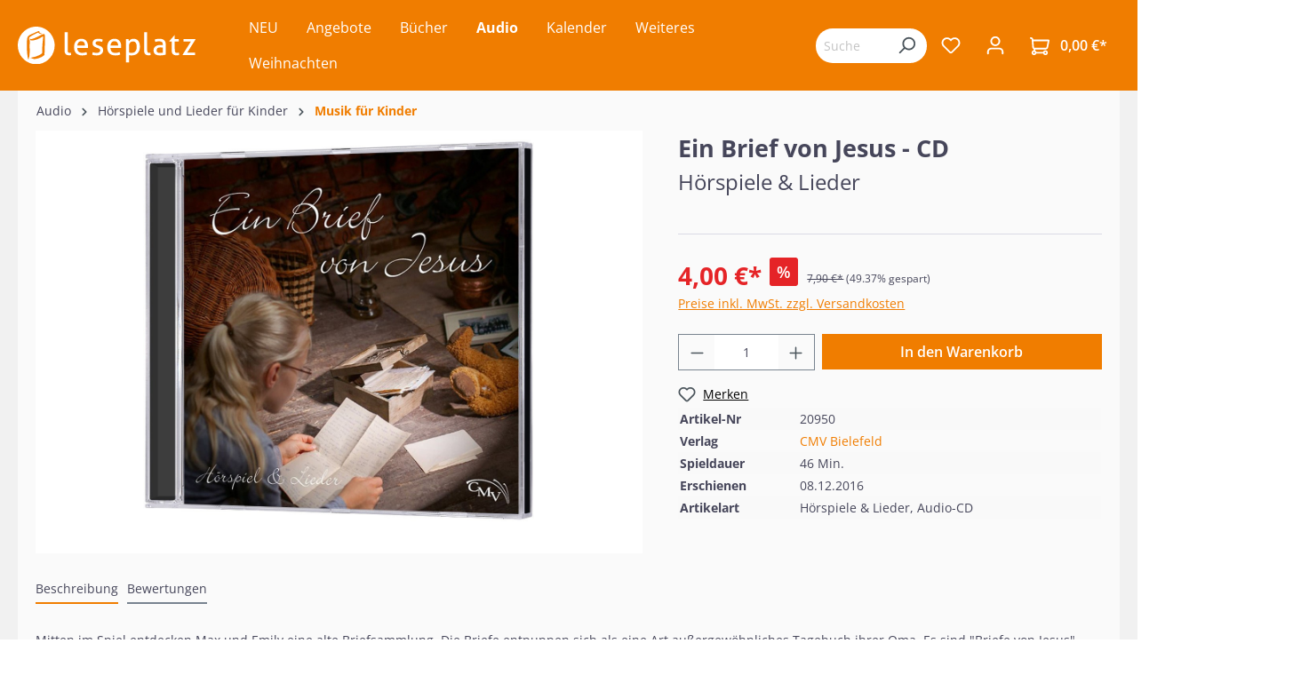

--- FILE ---
content_type: text/html; charset=UTF-8
request_url: https://www.leseplatz.de/audio/hoerspiele-und-lieder-fuer-kinder/hoerspiele-des-cmv/5422/ein-brief-von-jesus-cd
body_size: 52104
content:

<!DOCTYPE html>

<html lang="de-DE"
      itemscope="itemscope"
      itemtype="https://schema.org/WebPage">

                            
    <head>
                                                    <meta charset="utf-8">
            
            
                            <meta name="viewport"
                    content="width=device-width, initial-scale=1, maximum-scale=1, shrink-to-fit=no">
            
                                            <meta name="author"
                      content="">
                <meta name="robots"
                      content="index,follow">
                <meta name="revisit-after"
                      content="15 days">
                <meta name="keywords"
                      content="">
                <meta name="description"
                      content="Mitten im Spiel entdecken Max und Emily eine alte Briefsammlung. Die Briefe entpuppen sich als eine Art außergewöhnliches Tagebuch ihrer Oma. Es sind &quot;Briefe von Jesus&quot;, wie diese sie nannte...Das Hörspiel zeigt auf, wie wir - Kinder und Erwachsene - leb…">
            
            
                <meta property="og:type"
          content="product">
    <meta property="og:site_name"
          content="Leseplatz">
    <meta property="og:url"
          content="https://www.leseplatz.de/Audio/Hoerspiele-und-Lieder-fuer-Kinder/Hoerspiele-des-CMV/5422/Ein-Brief-von-Jesus-CD">
    <meta property="og:title"
          content="Ein Brief von Jesus - CD">

    <meta property="og:description"
          content="Mitten im Spiel entdecken Max und Emily eine alte Briefsammlung. Die Briefe entpuppen sich als eine Art außergewöhnliches Tagebuch ihrer Oma. Es sind &quot;Briefe von Jesus&quot;, wie diese sie nannte...Das Hörspiel zeigt auf, wie wir - Kinder und Erwachsene - leb…">
    <meta property="og:image"
          content="https://www.leseplatz.de/media/00/37/5c/1686663691/20950-ein-brief-von-jesus.jpg">

            <meta property="product:brand"
              content="CMV Bielefeld">
    
            <meta property="product:price:amount"
          content="4">
    <meta property="product:price:currency"
          content="EUR">
    <meta property="product:product_link"
          content="https://www.leseplatz.de/Audio/Hoerspiele-und-Lieder-fuer-Kinder/Hoerspiele-des-CMV/5422/Ein-Brief-von-Jesus-CD">

    <meta name="twitter:card"
          content="product">
    <meta name="twitter:site"
          content="Leseplatz">
    <meta name="twitter:title"
          content="Ein Brief von Jesus - CD">
    <meta name="twitter:description"
          content="Mitten im Spiel entdecken Max und Emily eine alte Briefsammlung. Die Briefe entpuppen sich als eine Art außergewöhnliches Tagebuch ihrer Oma. Es sind &quot;Briefe von Jesus&quot;, wie diese sie nannte...Das Hörspiel zeigt auf, wie wir - Kinder und Erwachsene - leb…">
    <meta name="twitter:image"
          content="https://www.leseplatz.de/media/00/37/5c/1686663691/20950-ein-brief-von-jesus.jpg">

                                            <meta itemprop="copyrightHolder"
                      content="Leseplatz">
                <meta itemprop="copyrightYear"
                      content="">
                <meta itemprop="isFamilyFriendly"
                      content="false">
                <meta itemprop="image"
                      content="https://www.leseplatz.de/media/26/4a/3f/1686562836/Leseplatz-Logo.svg">
            
            
                                                <meta name="theme-color"
                        content="#fff">
                            
                                                        
                    
                    <link rel="shortcut icon"
                  href="https://www.leseplatz.de/media/f2/38/21/1692877512/leseplatz_favicon.png">
        
                            
            
    
    <link rel="canonical" href="https://www.leseplatz.de/Audio/Hoerspiele-und-Lieder-fuer-Kinder/Hoerspiele-des-CMV/5422/Ein-Brief-von-Jesus-CD">

                    <title itemprop="name">Ein Brief von Jesus - CD</title>
        
                                                                        <link rel="stylesheet"
                      href="https://www.leseplatz.de/theme/14fc5536c09870dc28d07923e7576efc/css/all.css?1751965932">
                                    
                        <script>
        window.features = {"V6_5_0_0":true,"v6.5.0.0":true,"V6_6_0_0":false,"v6.6.0.0":false,"V6_7_0_0":false,"v6.7.0.0":false,"VUE3":false,"vue3":false,"JOIN_FILTER":false,"join.filter":false,"MEDIA_PATH":false,"media.path":false,"ES_MULTILINGUAL_INDEX":false,"es.multilingual.index":false,"STOCK_HANDLING":false,"stock.handling":false,"ASYNC_THEME_COMPILATION":false,"async.theme.compilation":false};
    </script>
        
                    <script type="text/javascript">
        var _paq = window._paq || [];
    var ironMatomoDataLayer = {
        'matomoUrl': "https://m1.services.einz.de/",
        'matomoScript': "matomo.js",
        'siteId': "2",
        'cookieDomain': "",
        'startTracking': "0",
        'cookieName': "",
        'cookieValue': "",
        'cookieValueAsRegex': "",
        'requireCookieConsent': "1",
        'track': [],
        'trackLast': [],
    };
            ironMatomoDataLayer.track.push(['requireCookieConsent']);
                                
ironMatomoDataLayer.track.push(['setEcommerceView',"20950","Ein Brief von Jesus - CD","Musik für Kinder  ",4.00]);
            ironMatomoDataLayer.trackLast.push(['trackPageView']);
    ironMatomoDataLayer.trackLast.push(['enableLinkTracking']);
    ironMatomoDataLayer.trackLast.push(['setTrackerUrl', ironMatomoDataLayer.matomoUrl + 'matomo.php']);
    ironMatomoDataLayer.trackLast.push(['setSiteId', ironMatomoDataLayer.siteId]);
    </script>
    
            
    <script nonce="fM+s73ugqUk=" type="application/ld+json">
        {
                                    "@context": "https://schema.org/",
            "@type": "Product",
            "name": "Ein Brief von Jesus - CD",
            "image": "https://www.leseplatz.de/media/00/37/5c/1686663691/20950-ein-brief-von-jesus.jpg",
            "description": "Mitten im Spiel entdecken Max und Emily eine alte Briefsammlung. Die Briefe entpuppen sich als eine Art außergewöhnliches Tagebuch ihrer Oma. Es sind &quot;Briefe von Jesus&quot;, wie diese sie nannte...Das Hörspiel zeigt auf, wie wir - Kinder und Erwachsene - lebendige Briefe von Jesus sein können. Die Botschaft wird durch Lieder umrahmt und vertieft. Gesungen werden die Lieder von Kindern unterschiedlicher Altersstufen und z.T. von Erwachsenen.Für Kinder ab 3 Jahren. 1 Audio-CD, Kinderhörspiel, Spielzeit: 48 Minuten.Titelliste:01 Unser Vater02 Lass mich ein Brief sein03 Lass die Kinder zu mir kommen04 Komme zur Quelle05 Ich möchte von Dir lernen06 Im Lichte des Herrn07 Gottes Wort08 Ich möchte gern gehorsam sein09 Jesus, ich liebe Dich10 Gott ist die Liebe11 Verlass dich auf den Herrn12 Jesus kommt",
            "sku": "20950",
                        "brand": {
            "@type": "Brand",
            "name": "CMV Bielefeld"
        },
                    "offers": {
            "@type": "Offer",
            "url": "https://www.leseplatz.de/Audio/Hoerspiele-und-Lieder-fuer-Kinder/Hoerspiele-des-CMV/5422/Ein-Brief-von-Jesus-CD",
            "priceCurrency": "EUR",
            "price": "4",
            "priceValidUntil": "2031-01-14",
            "itemCondition": "https://schema.org/NewCondition",
            "availability": "https://schema.org/InStock",
            "seller": {
            "@type": "Organization",
            "name": "Leseplatz"
            }
                                                                                    }
        }
    </script>
    
                                
            <script>
            window.dataLayer = window.dataLayer || [];
            function gtag() { dataLayer.push(arguments); }

            (() => {
                const analyticsStorageEnabled = document.cookie.split(';').some((item) => item.trim().includes('google-analytics-enabled=1'));
                const adsEnabled = document.cookie.split(';').some((item) => item.trim().includes('google-ads-enabled=1'));

                // Always set a default consent for consent mode v2
                gtag('consent', 'default', {
                    'ad_user_data': adsEnabled ? 'granted' : 'denied',
                    'ad_storage': adsEnabled ? 'granted' : 'denied',
                    'ad_personalization': adsEnabled ? 'granted' : 'denied',
                    'analytics_storage': analyticsStorageEnabled ? 'granted' : 'denied'
                });
            })();
        </script>
            



                            
            
                
                                    <script>
                    window.useDefaultCookieConsent = true;
                </script>
                    
                                <script>
                window.activeNavigationId = 'ea4063cf32d34052841511f6799be8d9';
                window.router = {
                    'frontend.cart.offcanvas': '/checkout/offcanvas',
                    'frontend.cookie.offcanvas': '/cookie/offcanvas',
                    'frontend.checkout.finish.page': '/checkout/finish',
                    'frontend.checkout.info': '/widgets/checkout/info',
                    'frontend.menu.offcanvas': '/widgets/menu/offcanvas',
                    'frontend.cms.page': '/widgets/cms',
                    'frontend.cms.navigation.page': '/widgets/cms/navigation',
                    'frontend.account.addressbook': '/widgets/account/address-book',
                    'frontend.country.country-data': '/country/country-state-data',
                    'frontend.app-system.generate-token': '/app-system/Placeholder/generate-token',
                    };
                window.salesChannelId = 'e7ad4fa40fe14248a6e10d1df94646b5';
            </script>
        
                                <script>
                
                window.breakpoints = {"xs":0,"sm":576,"md":768,"lg":992,"xl":1200};
            </script>
        
                                    <script>
                    window.customerLoggedInState = 0;

                    window.wishlistEnabled = 1;
                </script>
                    
                        
                            <script>
                window.themeAssetsPublicPath = 'https://www.leseplatz.de/theme/9a5a1400d631429f956bc44eb0d42934/assets/';
            </script>
        
                                                                                                    <script type="text/javascript" src="https://www.leseplatz.de/theme/14fc5536c09870dc28d07923e7576efc/js/all.js?1751965932" defer></script>
                                                        

    
    
        </head>

    <body class="is-ctl-product is-act-index">

                        <noscript class="noscript-main">
                
    <div role="alert"
         class="alert alert-info alert-has-icon">
                                                                        
                                                            <span class="icon icon-info">
                        <svg xmlns="http://www.w3.org/2000/svg" xmlns:xlink="http://www.w3.org/1999/xlink" width="24" height="24" viewBox="0 0 24 24"><defs><path d="M12 7c.5523 0 1 .4477 1 1s-.4477 1-1 1-1-.4477-1-1 .4477-1 1-1zm1 9c0 .5523-.4477 1-1 1s-1-.4477-1-1v-5c0-.5523.4477-1 1-1s1 .4477 1 1v5zm11-4c0 6.6274-5.3726 12-12 12S0 18.6274 0 12 5.3726 0 12 0s12 5.3726 12 12zM12 2C6.4772 2 2 6.4772 2 12s4.4772 10 10 10 10-4.4772 10-10S17.5228 2 12 2z" id="icons-default-info" /></defs><use xlink:href="#icons-default-info" fill="#758CA3" fill-rule="evenodd" /></svg>
        </span>
                                                        
                                    
                    <div class="alert-content-container">
                                                    
                                    <div class="alert-content">
                                                    Um unseren Shop in vollem Umfang nutzen zu können, empfehlen wir Ihnen Javascript in Ihrem Browser zu aktivieren.
                                            </div>
                
                                                                </div>
            </div>
            </noscript>
        
                    <header class="header-main">
                                    <div class="container">
                                        <div class="top-bar d-none d-lg-block">
        <nav class="top-bar-nav">
                                            
                
                                            
                        </nav>
    </div>
    
        <div class="row align-items-center header-row">
                <div class="col-12 col-lg-auto order-1 order-sm-1 header-logo-col">
                <div class="header-logo-main">
                    <a class="header-logo-main-link"
               href="/"
               title="Zur Startseite gehen">
                                    <picture class="header-logo-picture">
                                                                                
                                                                            
                                                                                    <img src="https://www.leseplatz.de/media/26/4a/3f/1686562836/Leseplatz-Logo.svg"
                                     alt="Zur Startseite gehen"
                                     class="img-fluid header-logo-main-img">
                                                                        </picture>
                            </a>
            </div>
        </div>
        
                    <div class="col-12 order-2 col-sm order-lg-2 header-search-col">
                <div class="row">
                    <div class="d-none d-sm-none">
                                                    <div class="nav-main-toggle">
                                                                    <button class="btn nav-main-toggle-btn header-actions-btn"
                                            type="button"
                                                                                                                                        data-offcanvas-menu="true"
                                                                                        aria-label="Menü">
                                                                                            <span class="icon icon-stack">
                        <svg xmlns="http://www.w3.org/2000/svg" xmlns:xlink="http://www.w3.org/1999/xlink" width="24" height="24" viewBox="0 0 24 24"><defs><path d="M3 13c-.5523 0-1-.4477-1-1s.4477-1 1-1h18c.5523 0 1 .4477 1 1s-.4477 1-1 1H3zm0-7c-.5523 0-1-.4477-1-1s.4477-1 1-1h18c.5523 0 1 .4477 1 1s-.4477 1-1 1H3zm0 14c-.5523 0-1-.4477-1-1s.4477-1 1-1h18c.5523 0 1 .4477 1 1s-.4477 1-1 1H3z" id="icons-default-stack" /></defs><use xlink:href="#icons-default-stack" fill="#758CA3" fill-rule="evenodd" /></svg>
        </span>
                                                                                </button>
                                                            </div>
                                            </div>
                    <div class="col">
                        
        <div class="collapse"
         id="searchCollapse">
        <div class="header-search">
                            <form action="/search"
                      method="get"
                                                                      data-search-form="true"
                                                                  data-search-widget-options='{&quot;searchWidgetMinChars&quot;:2}'
                      data-url="/suggest?search="
                      class="header-search-form">
                                            <div class="input-group">
                                                            <input type="search"
                                       name="search"
                                       class="form-control header-search-input"
                                       autocomplete="off"
                                       autocapitalize="off"
                                       placeholder="Suchbegriff eingeben ..."
                                       aria-label="Suchbegriff eingeben ..."
                                       value=""
                                >
                            
                                                            <button type="submit"
                                        class="btn header-search-btn"
                                        aria-label="Suchen">
                                    <span class="header-search-icon">
                                                <span class="icon icon-search">
                        <svg xmlns="http://www.w3.org/2000/svg" xmlns:xlink="http://www.w3.org/1999/xlink" width="24" height="24" viewBox="0 0 24 24"><defs><path d="M10.0944 16.3199 4.707 21.707c-.3905.3905-1.0237.3905-1.4142 0-.3905-.3905-.3905-1.0237 0-1.4142L8.68 14.9056C7.6271 13.551 7 11.8487 7 10c0-4.4183 3.5817-8 8-8s8 3.5817 8 8-3.5817 8-8 8c-1.8487 0-3.551-.627-4.9056-1.6801zM15 16c3.3137 0 6-2.6863 6-6s-2.6863-6-6-6-6 2.6863-6 6 2.6863 6 6 6z" id="icons-default-search" /></defs><use xlink:href="#icons-default-search" fill="#758CA3" fill-rule="evenodd" /></svg>
        </span>
                                        </span>
                                </button>
                                                    </div>
                                    </form>
                    </div>
    </div>

                    </div>
                </div>
            </div>
        
        <div class="col-12 order-1 col-sm order-sm-1 header-base-navigation-col">
            <div class="row">
                <div class="col-sm-auto d-sm-block">
                                            <div class="nav-main">
                                                                        <div class="main-navigation vierp-advanced-sub-menu"
             id="mainNavigation"
             data-flyout-menu="true">
                                        <div class="container">
                            <ul class="nav main-navigation-menu"
            itemscope="itemscope"
            itemtype="http://schema.org/SiteNavigationElement">

            
            
                                                        
                                                                                            
                                            
    <li>
                    <a class="nav-link main-navigation-link"
               href="https://www.leseplatz.de/NEU/"
                              itemprop="url"
               title="NEU">
                <div class="main-navigation-link-text">
                    <span itemprop="name">NEU</span>
                </div>
                            </a>
        
            </li>
                                                                                                
                                            
    <li>
                    <a class="nav-link main-navigation-link"
               href="https://www.leseplatz.de/Angebote/"
                              itemprop="url"
               title="Angebote">
                <div class="main-navigation-link-text">
                    <span itemprop="name">Angebote</span>
                </div>
                            </a>
        
            </li>
                                                                                                
                                            
    <li class="has--children">
                    <a class="nav-link main-navigation-link"
               href="https://www.leseplatz.de/Buecher/"
                              itemprop="url"
               title="Bücher">
                <div class="main-navigation-link-text">
                    <span itemprop="name">Bücher</span>
                </div>
                            </a>
        
                    <ul class="sub-nav is-level-1">
                                    
    <li class="has--children">
                    <a class="nav-link sub-navigation-link"
               href="https://www.leseplatz.de/Buecher/Bibeln/"
                              itemprop="url"
               title="Bibeln">
                <div class="main-navigation-link-text">
                    <span itemprop="name">Bibeln</span>
                </div>
                                    <div class="main-navigation-sub-marker">
                                <span class="icon icon-arrow-head-right icon-xs">
                        <svg xmlns="http://www.w3.org/2000/svg" xmlns:xlink="http://www.w3.org/1999/xlink" width="24" height="24" viewBox="0 0 24 24"><defs><path id="icons-default-arrow-head-right" d="m11.5 7.9142 10.2929 10.293c.3905.3904 1.0237.3904 1.4142 0 .3905-.3906.3905-1.0238 0-1.4143l-11-11c-.3905-.3905-1.0237-.3905-1.4142 0l-11 11c-.3905.3905-.3905 1.0237 0 1.4142.3905.3905 1.0237.3905 1.4142 0L11.5 7.9142z" /></defs><use transform="rotate(90 11.5 12)" xlink:href="#icons-default-arrow-head-right" fill="#758CA3" fill-rule="evenodd" /></svg>
        </span>
                        </div>
                            </a>
        
                    <ul class="sub-nav is-level-2">
                                    
    <li class="has--children">
                    <a class="nav-link sub-navigation-link"
               href="https://www.leseplatz.de/Buecher/Bibeln/Schlachter-2000/"
                              itemprop="url"
               title="Schlachter 2000">
                <div class="main-navigation-link-text">
                    <span itemprop="name">Schlachter 2000</span>
                </div>
                                    <div class="main-navigation-sub-marker">
                                <span class="icon icon-arrow-head-right icon-xs">
                        <svg xmlns="http://www.w3.org/2000/svg" xmlns:xlink="http://www.w3.org/1999/xlink" width="24" height="24" viewBox="0 0 24 24"><use transform="rotate(90 11.5 12)" xlink:href="#icons-default-arrow-head-right" fill="#758CA3" fill-rule="evenodd" /></svg>
        </span>
                        </div>
                            </a>
        
                    <ul class="sub-nav is-level-3">
                                    
    <li>
                    <a class="nav-link sub-navigation-link"
               href="https://www.leseplatz.de/Buecher/Bibeln/Schlachter-2000/Standardausgabe/"
                              itemprop="url"
               title="Standardausgabe">
                <div class="main-navigation-link-text">
                    <span itemprop="name">Standardausgabe</span>
                </div>
                            </a>
        
            </li>
                                    
    <li class="has--children">
                    <a class="nav-link sub-navigation-link"
               href="https://www.leseplatz.de/Buecher/Bibeln/Schlachter-2000/Taschenausgabe/"
                              itemprop="url"
               title="Taschenausgabe">
                <div class="main-navigation-link-text">
                    <span itemprop="name">Taschenausgabe</span>
                </div>
                                    <div class="main-navigation-sub-marker">
                                <span class="icon icon-arrow-head-right icon-xs">
                        <svg xmlns="http://www.w3.org/2000/svg" xmlns:xlink="http://www.w3.org/1999/xlink" width="24" height="24" viewBox="0 0 24 24"><use transform="rotate(90 11.5 12)" xlink:href="#icons-default-arrow-head-right" fill="#758CA3" fill-rule="evenodd" /></svg>
        </span>
                        </div>
                            </a>
        
                    <ul class="sub-nav is-level-4">
                                    
    <li>
                    <a class="nav-link sub-navigation-link"
               href="https://www.leseplatz.de/Buecher/Bibeln/Schlachter-2000/Taschenausgabe/mit-Parallelstellen/"
                              itemprop="url"
               title="- mit Parallelstellen">
                <div class="main-navigation-link-text">
                    <span itemprop="name">- mit Parallelstellen</span>
                </div>
                            </a>
        
            </li>
                                    
    <li>
                    <a class="nav-link sub-navigation-link"
               href="https://www.leseplatz.de/Buecher/Bibeln/Schlachter-2000/Taschenausgabe/ohne-Parallelstellen/"
                              itemprop="url"
               title="- ohne Parallelstellen">
                <div class="main-navigation-link-text">
                    <span itemprop="name">- ohne Parallelstellen</span>
                </div>
                            </a>
        
            </li>
                            </ul>
            </li>
                                    
    <li>
                    <a class="nav-link sub-navigation-link"
               href="https://www.leseplatz.de/Buecher/Bibeln/Schlachter-2000/Grossdruckausgabe/"
                              itemprop="url"
               title="Großdruckausgabe">
                <div class="main-navigation-link-text">
                    <span itemprop="name">Großdruckausgabe</span>
                </div>
                            </a>
        
            </li>
                                    
    <li>
                    <a class="nav-link sub-navigation-link"
               href="https://www.leseplatz.de/Buecher/Bibeln/Schlachter-2000/Schreibrandausgabe/"
                              itemprop="url"
               title="Schreibrandausgabe">
                <div class="main-navigation-link-text">
                    <span itemprop="name">Schreibrandausgabe</span>
                </div>
                            </a>
        
            </li>
                                    
    <li>
                    <a class="nav-link sub-navigation-link"
               href="https://www.leseplatz.de/Buecher/Bibeln/Schlachter-2000/MacArthur-Studienbibel/"
                              itemprop="url"
               title="MacArthur Studienbibel">
                <div class="main-navigation-link-text">
                    <span itemprop="name">MacArthur Studienbibel</span>
                </div>
                            </a>
        
            </li>
                                    
    <li>
                    <a class="nav-link sub-navigation-link"
               href="https://www.leseplatz.de/Buecher/Bibeln/Schlachter-2000/Miniaturausgabe/"
                              itemprop="url"
               title="Miniaturausgabe">
                <div class="main-navigation-link-text">
                    <span itemprop="name">Miniaturausgabe</span>
                </div>
                            </a>
        
            </li>
                                    
    <li>
                    <a class="nav-link sub-navigation-link"
               href="https://www.leseplatz.de/Buecher/Bibeln/Schlachter-2000/Neues-Testament-Verteilausgabe/"
                              itemprop="url"
               title="Neues Testament / Verteilausgabe">
                <div class="main-navigation-link-text">
                    <span itemprop="name">Neues Testament / Verteilausgabe</span>
                </div>
                            </a>
        
            </li>
                                    
    <li>
                    <a class="nav-link sub-navigation-link"
               href="https://www.leseplatz.de/Buecher/Bibeln/Schlachter-2000/Konkordanz/"
                              itemprop="url"
               title="Konkordanz">
                <div class="main-navigation-link-text">
                    <span itemprop="name">Konkordanz</span>
                </div>
                            </a>
        
            </li>
                            </ul>
            </li>
                                    
    <li>
                    <a class="nav-link sub-navigation-link"
               href="https://www.leseplatz.de/Buecher/Bibeln/MacArthur-Studienbibel/"
                              itemprop="url"
               title=" MacArthur Studienbibel  ">
                <div class="main-navigation-link-text">
                    <span itemprop="name"> MacArthur Studienbibel  </span>
                </div>
                            </a>
        
            </li>
                                    
    <li class="has--children">
                    <a class="nav-link sub-navigation-link"
               href="https://www.leseplatz.de/Buecher/Bibeln/Revidierte-Elberfelder-2006/"
                              itemprop="url"
               title="Revidierte Elberfelder 2006  ">
                <div class="main-navigation-link-text">
                    <span itemprop="name">Revidierte Elberfelder 2006  </span>
                </div>
                                    <div class="main-navigation-sub-marker">
                                <span class="icon icon-arrow-head-right icon-xs">
                        <svg xmlns="http://www.w3.org/2000/svg" xmlns:xlink="http://www.w3.org/1999/xlink" width="24" height="24" viewBox="0 0 24 24"><use transform="rotate(90 11.5 12)" xlink:href="#icons-default-arrow-head-right" fill="#758CA3" fill-rule="evenodd" /></svg>
        </span>
                        </div>
                            </a>
        
                    <ul class="sub-nav is-level-3">
                                    
    <li>
                    <a class="nav-link sub-navigation-link"
               href="https://www.leseplatz.de/Buecher/Bibeln/Revidierte-Elberfelder-2006/Standardausgaben/"
                              itemprop="url"
               title="Standardausgaben  ">
                <div class="main-navigation-link-text">
                    <span itemprop="name">Standardausgaben  </span>
                </div>
                            </a>
        
            </li>
                                    
    <li>
                    <a class="nav-link sub-navigation-link"
               href="https://www.leseplatz.de/Buecher/Bibeln/Revidierte-Elberfelder-2006/Taschenausgaben/"
                              itemprop="url"
               title="Taschenausgaben  ">
                <div class="main-navigation-link-text">
                    <span itemprop="name">Taschenausgaben  </span>
                </div>
                            </a>
        
            </li>
                                    
    <li>
                    <a class="nav-link sub-navigation-link"
               href="https://www.leseplatz.de/Buecher/Bibeln/Revidierte-Elberfelder-2006/Grossdruckausgaben/"
                              itemprop="url"
               title="Großdruckausgaben  ">
                <div class="main-navigation-link-text">
                    <span itemprop="name">Großdruckausgaben  </span>
                </div>
                            </a>
        
            </li>
                                    
    <li>
                    <a class="nav-link sub-navigation-link"
               href="https://www.leseplatz.de/Buecher/Bibeln/Revidierte-Elberfelder-2006/Schreibrandausgaben/"
                              itemprop="url"
               title="Schreibrandausgaben  ">
                <div class="main-navigation-link-text">
                    <span itemprop="name">Schreibrandausgaben  </span>
                </div>
                            </a>
        
            </li>
                                    
    <li>
                    <a class="nav-link sub-navigation-link"
               href="https://www.leseplatz.de/Buecher/Bibeln/Revidierte-Elberfelder-2006/Studien-Sonderausgaben/"
                              itemprop="url"
               title="Studien-/Sonderausgaben  ">
                <div class="main-navigation-link-text">
                    <span itemprop="name">Studien-/Sonderausgaben  </span>
                </div>
                            </a>
        
            </li>
                            </ul>
            </li>
                                    
    <li class="has--children">
                    <a class="nav-link sub-navigation-link"
               href="https://www.leseplatz.de/Buecher/Bibeln/Elberfelder-2003-CSV/"
                              itemprop="url"
               title="Elberfelder 2003 (CSV)  ">
                <div class="main-navigation-link-text">
                    <span itemprop="name">Elberfelder 2003 (CSV)  </span>
                </div>
                                    <div class="main-navigation-sub-marker">
                                <span class="icon icon-arrow-head-right icon-xs">
                        <svg xmlns="http://www.w3.org/2000/svg" xmlns:xlink="http://www.w3.org/1999/xlink" width="24" height="24" viewBox="0 0 24 24"><use transform="rotate(90 11.5 12)" xlink:href="#icons-default-arrow-head-right" fill="#758CA3" fill-rule="evenodd" /></svg>
        </span>
                        </div>
                            </a>
        
                    <ul class="sub-nav is-level-3">
                                    
    <li>
                    <a class="nav-link sub-navigation-link"
               href="https://www.leseplatz.de/Buecher/Bibeln/Elberfelder-2003-CSV/Standardausgaben/"
                              itemprop="url"
               title="Standardausgaben  ">
                <div class="main-navigation-link-text">
                    <span itemprop="name">Standardausgaben  </span>
                </div>
                            </a>
        
            </li>
                                    
    <li>
                    <a class="nav-link sub-navigation-link"
               href="https://www.leseplatz.de/Buecher/Bibeln/Elberfelder-2003-CSV/Taschenausgaben/"
                              itemprop="url"
               title="Taschenausgaben  ">
                <div class="main-navigation-link-text">
                    <span itemprop="name">Taschenausgaben  </span>
                </div>
                            </a>
        
            </li>
                                    
    <li>
                    <a class="nav-link sub-navigation-link"
               href="https://www.leseplatz.de/Buecher/Bibeln/Elberfelder-2003-CSV/Pocketausgaben/"
                              itemprop="url"
               title="Pocketausgaben  ">
                <div class="main-navigation-link-text">
                    <span itemprop="name">Pocketausgaben  </span>
                </div>
                            </a>
        
            </li>
                                    
    <li>
                    <a class="nav-link sub-navigation-link"
               href="https://www.leseplatz.de/Buecher/Bibeln/Elberfelder-2003-CSV/Grossdruckausgaben/"
                              itemprop="url"
               title="Großdruckausgaben  ">
                <div class="main-navigation-link-text">
                    <span itemprop="name">Großdruckausgaben  </span>
                </div>
                            </a>
        
            </li>
                                    
    <li>
                    <a class="nav-link sub-navigation-link"
               href="https://www.leseplatz.de/Buecher/Bibeln/Elberfelder-2003-CSV/Schreibrandausgabe/"
                              itemprop="url"
               title="Schreibrandausgabe  ">
                <div class="main-navigation-link-text">
                    <span itemprop="name">Schreibrandausgabe  </span>
                </div>
                            </a>
        
            </li>
                                    
    <li>
                    <a class="nav-link sub-navigation-link"
               href="https://www.leseplatz.de/Buecher/Bibeln/Elberfelder-2003-CSV/Neues-Testament-Bibelteile/"
                              itemprop="url"
               title="Neues Testament / Bibelteile">
                <div class="main-navigation-link-text">
                    <span itemprop="name">Neues Testament / Bibelteile</span>
                </div>
                            </a>
        
            </li>
                            </ul>
            </li>
                                    
    <li>
                    <a class="nav-link sub-navigation-link"
               href="https://www.leseplatz.de/Buecher/Bibeln/ESB-EsraBibel/"
                              itemprop="url"
               title="ESB - EsraBibel">
                <div class="main-navigation-link-text">
                    <span itemprop="name">ESB - EsraBibel</span>
                </div>
                            </a>
        
            </li>
                                    
    <li>
                    <a class="nav-link sub-navigation-link"
               href="https://www.leseplatz.de/Buecher/Bibeln/Menge-2020/"
                              itemprop="url"
               title="Menge 2020">
                <div class="main-navigation-link-text">
                    <span itemprop="name">Menge 2020</span>
                </div>
                            </a>
        
            </li>
                                    
    <li class="has--children">
                    <a class="nav-link sub-navigation-link"
               href="https://www.leseplatz.de/Buecher/Bibeln/Luther21/"
                              itemprop="url"
               title="Luther21">
                <div class="main-navigation-link-text">
                    <span itemprop="name">Luther21</span>
                </div>
                                    <div class="main-navigation-sub-marker">
                                <span class="icon icon-arrow-head-right icon-xs">
                        <svg xmlns="http://www.w3.org/2000/svg" xmlns:xlink="http://www.w3.org/1999/xlink" width="24" height="24" viewBox="0 0 24 24"><use transform="rotate(90 11.5 12)" xlink:href="#icons-default-arrow-head-right" fill="#758CA3" fill-rule="evenodd" /></svg>
        </span>
                        </div>
                            </a>
        
                    <ul class="sub-nav is-level-3">
                                    
    <li>
                    <a class="nav-link sub-navigation-link"
               href="https://www.leseplatz.de/Buecher/Bibeln/Luther21/Standardausgaben/"
                              itemprop="url"
               title="Standardausgaben">
                <div class="main-navigation-link-text">
                    <span itemprop="name">Standardausgaben</span>
                </div>
                            </a>
        
            </li>
                                    
    <li>
                    <a class="nav-link sub-navigation-link"
               href="https://www.leseplatz.de/Buecher/Bibeln/Luther21/Taschenausgaben/"
                              itemprop="url"
               title="Taschenausgaben">
                <div class="main-navigation-link-text">
                    <span itemprop="name">Taschenausgaben</span>
                </div>
                            </a>
        
            </li>
                                    
    <li>
                    <a class="nav-link sub-navigation-link"
               href="https://www.leseplatz.de/Buecher/Bibeln/Luther21/Neues-Testament/"
                              itemprop="url"
               title="Neues Testament">
                <div class="main-navigation-link-text">
                    <span itemprop="name">Neues Testament</span>
                </div>
                            </a>
        
            </li>
                                    
    <li>
                    <a class="nav-link sub-navigation-link"
               href="https://www.leseplatz.de/Buecher/Bibeln/Luther21/Grossdruckausgaben/"
                              itemprop="url"
               title="Großdruckausgaben">
                <div class="main-navigation-link-text">
                    <span itemprop="name">Großdruckausgaben</span>
                </div>
                            </a>
        
            </li>
                                    
    <li>
                    <a class="nav-link sub-navigation-link"
               href="https://www.leseplatz.de/Buecher/Bibeln/Luther21/Luther21-Thompson-Studienausgaben/"
                              itemprop="url"
               title="Luther21 Thompson Studienausgaben">
                <div class="main-navigation-link-text">
                    <span itemprop="name">Luther21 Thompson Studienausgaben</span>
                </div>
                            </a>
        
            </li>
                            </ul>
            </li>
                                    
    <li>
                    <a class="nav-link sub-navigation-link"
               href="https://www.leseplatz.de/Buecher/Bibeln/Luther-1912/"
                              itemprop="url"
               title="Luther 1912  ">
                <div class="main-navigation-link-text">
                    <span itemprop="name">Luther 1912  </span>
                </div>
                            </a>
        
            </li>
                                    
    <li>
                    <a class="nav-link sub-navigation-link"
               href="https://www.leseplatz.de/Buecher/Bibeln/Die-Bibel-Herbert-Jantzen/"
                              itemprop="url"
               title="Die Bibel - Herbert Jantzen">
                <div class="main-navigation-link-text">
                    <span itemprop="name">Die Bibel - Herbert Jantzen</span>
                </div>
                            </a>
        
            </li>
                                    
    <li>
                    <a class="nav-link sub-navigation-link"
               href="https://www.leseplatz.de/Buecher/Bibeln/NGUE-Neue-Genfer-UEbers./"
                              itemprop="url"
               title="NGÜ - Neue Genfer Übers.">
                <div class="main-navigation-link-text">
                    <span itemprop="name">NGÜ - Neue Genfer Übers.</span>
                </div>
                            </a>
        
            </li>
                                    
    <li class="has--children">
                    <a class="nav-link sub-navigation-link"
               href="https://www.leseplatz.de/Buecher/Bibeln/NeUE-Neue-ev.-UEbertragung/"
                              itemprop="url"
               title="NeÜ - Neue ev. Übertragung  ">
                <div class="main-navigation-link-text">
                    <span itemprop="name">NeÜ - Neue ev. Übertragung  </span>
                </div>
                                    <div class="main-navigation-sub-marker">
                                <span class="icon icon-arrow-head-right icon-xs">
                        <svg xmlns="http://www.w3.org/2000/svg" xmlns:xlink="http://www.w3.org/1999/xlink" width="24" height="24" viewBox="0 0 24 24"><use transform="rotate(90 11.5 12)" xlink:href="#icons-default-arrow-head-right" fill="#758CA3" fill-rule="evenodd" /></svg>
        </span>
                        </div>
                            </a>
        
                    <ul class="sub-nav is-level-3">
                                    
    <li>
                    <a class="nav-link sub-navigation-link"
               href="https://www.leseplatz.de/Buecher/Bibeln/NeUE-Neue-ev.-UEbertragung/Standardausgabe/"
                              itemprop="url"
               title="Standardausgabe  ">
                <div class="main-navigation-link-text">
                    <span itemprop="name">Standardausgabe  </span>
                </div>
                            </a>
        
            </li>
                                    
    <li>
                    <a class="nav-link sub-navigation-link"
               href="https://www.leseplatz.de/Buecher/Bibeln/NeUE-Neue-ev.-UEbertragung/Taschenausgabe/"
                              itemprop="url"
               title="Taschenausgabe  ">
                <div class="main-navigation-link-text">
                    <span itemprop="name">Taschenausgabe  </span>
                </div>
                            </a>
        
            </li>
                                    
    <li>
                    <a class="nav-link sub-navigation-link"
               href="https://www.leseplatz.de/Buecher/Bibeln/NeUE-Neue-ev.-UEbertragung/Neues-Testament-Sonstiges/"
                              itemprop="url"
               title="Neues Testament / Sonstiges">
                <div class="main-navigation-link-text">
                    <span itemprop="name">Neues Testament / Sonstiges</span>
                </div>
                            </a>
        
            </li>
                            </ul>
            </li>
                                    
    <li class="has--children">
                    <a class="nav-link sub-navigation-link"
               href="https://www.leseplatz.de/Buecher/Bibeln/NeuesLeben-Bibel/"
                              itemprop="url"
               title="NeuesLeben Bibel  ">
                <div class="main-navigation-link-text">
                    <span itemprop="name">NeuesLeben Bibel  </span>
                </div>
                                    <div class="main-navigation-sub-marker">
                                <span class="icon icon-arrow-head-right icon-xs">
                        <svg xmlns="http://www.w3.org/2000/svg" xmlns:xlink="http://www.w3.org/1999/xlink" width="24" height="24" viewBox="0 0 24 24"><use transform="rotate(90 11.5 12)" xlink:href="#icons-default-arrow-head-right" fill="#758CA3" fill-rule="evenodd" /></svg>
        </span>
                        </div>
                            </a>
        
                    <ul class="sub-nav is-level-3">
                                    
    <li>
                    <a class="nav-link sub-navigation-link"
               href="https://www.leseplatz.de/Buecher/Bibeln/NeuesLeben-Bibel/Standardausgaben/"
                              itemprop="url"
               title="Standardausgaben  ">
                <div class="main-navigation-link-text">
                    <span itemprop="name">Standardausgaben  </span>
                </div>
                            </a>
        
            </li>
                                    
    <li>
                    <a class="nav-link sub-navigation-link"
               href="https://www.leseplatz.de/Buecher/Bibeln/NeuesLeben-Bibel/Taschenausgaben/"
                              itemprop="url"
               title="Taschenausgaben  ">
                <div class="main-navigation-link-text">
                    <span itemprop="name">Taschenausgaben  </span>
                </div>
                            </a>
        
            </li>
                                    
    <li>
                    <a class="nav-link sub-navigation-link"
               href="https://www.leseplatz.de/Buecher/Bibeln/NeuesLeben-Bibel/Grossdruckausgaben/"
                              itemprop="url"
               title="Großdruckausgaben  ">
                <div class="main-navigation-link-text">
                    <span itemprop="name">Großdruckausgaben  </span>
                </div>
                            </a>
        
            </li>
                                    
    <li>
                    <a class="nav-link sub-navigation-link"
               href="https://www.leseplatz.de/Buecher/Bibeln/NeuesLeben-Bibel/Miniaturausgaben/"
                              itemprop="url"
               title="Miniaturausgaben  ">
                <div class="main-navigation-link-text">
                    <span itemprop="name">Miniaturausgaben  </span>
                </div>
                            </a>
        
            </li>
                                    
    <li>
                    <a class="nav-link sub-navigation-link"
               href="https://www.leseplatz.de/Buecher/Bibeln/NeuesLeben-Bibel/Schreibrandausgaben/"
                              itemprop="url"
               title="Schreibrandausgaben ">
                <div class="main-navigation-link-text">
                    <span itemprop="name">Schreibrandausgaben </span>
                </div>
                            </a>
        
            </li>
                                    
    <li>
                    <a class="nav-link sub-navigation-link"
               href="https://www.leseplatz.de/Buecher/Bibeln/NeuesLeben-Bibel/NTs-sonstiges/"
                              itemprop="url"
               title="NTs / sonstiges">
                <div class="main-navigation-link-text">
                    <span itemprop="name">NTs / sonstiges</span>
                </div>
                            </a>
        
            </li>
                            </ul>
            </li>
                                    
    <li class="has--children">
                    <a class="nav-link sub-navigation-link"
               href="https://www.leseplatz.de/Buecher/Bibeln/Hoffnung-fuer-Alle/"
                              itemprop="url"
               title="Hoffnung für Alle  ">
                <div class="main-navigation-link-text">
                    <span itemprop="name">Hoffnung für Alle  </span>
                </div>
                                    <div class="main-navigation-sub-marker">
                                <span class="icon icon-arrow-head-right icon-xs">
                        <svg xmlns="http://www.w3.org/2000/svg" xmlns:xlink="http://www.w3.org/1999/xlink" width="24" height="24" viewBox="0 0 24 24"><use transform="rotate(90 11.5 12)" xlink:href="#icons-default-arrow-head-right" fill="#758CA3" fill-rule="evenodd" /></svg>
        </span>
                        </div>
                            </a>
        
                    <ul class="sub-nav is-level-3">
                                    
    <li>
                    <a class="nav-link sub-navigation-link"
               href="https://www.leseplatz.de/Buecher/Bibeln/Hoffnung-fuer-Alle/Standardausgaben/"
                              itemprop="url"
               title="Standardausgaben  ">
                <div class="main-navigation-link-text">
                    <span itemprop="name">Standardausgaben  </span>
                </div>
                            </a>
        
            </li>
                                    
    <li>
                    <a class="nav-link sub-navigation-link"
               href="https://www.leseplatz.de/Buecher/Bibeln/Hoffnung-fuer-Alle/Mittelgrosse-Ausgaben/"
                              itemprop="url"
               title="Mittelgroße Ausgaben  ">
                <div class="main-navigation-link-text">
                    <span itemprop="name">Mittelgroße Ausgaben  </span>
                </div>
                            </a>
        
            </li>
                                    
    <li>
                    <a class="nav-link sub-navigation-link"
               href="https://www.leseplatz.de/Buecher/Bibeln/Hoffnung-fuer-Alle/Taschenausgaben/"
                              itemprop="url"
               title="Taschenausgaben  ">
                <div class="main-navigation-link-text">
                    <span itemprop="name">Taschenausgaben  </span>
                </div>
                            </a>
        
            </li>
                                    
    <li>
                    <a class="nav-link sub-navigation-link"
               href="https://www.leseplatz.de/Buecher/Bibeln/Hoffnung-fuer-Alle/NTs-Sonstige-Ausgaben/"
                              itemprop="url"
               title="NTs / Sonstige Ausgaben  ">
                <div class="main-navigation-link-text">
                    <span itemprop="name">NTs / Sonstige Ausgaben  </span>
                </div>
                            </a>
        
            </li>
                            </ul>
            </li>
                                    
    <li>
                    <a class="nav-link sub-navigation-link"
               href="https://www.leseplatz.de/Buecher/Bibeln/Logbuch-Bibeljournal/"
                              itemprop="url"
               title="Logbuch | Bibeljournal">
                <div class="main-navigation-link-text">
                    <span itemprop="name">Logbuch | Bibeljournal</span>
                </div>
                            </a>
        
            </li>
                                    
    <li class="has--children">
                    <a class="nav-link sub-navigation-link"
               href="https://www.leseplatz.de/Buecher/Bibeln/Studienbibeln/"
                              itemprop="url"
               title="Studienbibeln  ">
                <div class="main-navigation-link-text">
                    <span itemprop="name">Studienbibeln  </span>
                </div>
                                    <div class="main-navigation-sub-marker">
                                <span class="icon icon-arrow-head-right icon-xs">
                        <svg xmlns="http://www.w3.org/2000/svg" xmlns:xlink="http://www.w3.org/1999/xlink" width="24" height="24" viewBox="0 0 24 24"><use transform="rotate(90 11.5 12)" xlink:href="#icons-default-arrow-head-right" fill="#758CA3" fill-rule="evenodd" /></svg>
        </span>
                        </div>
                            </a>
        
                    <ul class="sub-nav is-level-3">
                                    
    <li>
                    <a class="nav-link sub-navigation-link"
               href="https://www.leseplatz.de/Buecher/Bibeln/Studienbibeln/MacArthur-Studienbibel/"
                              itemprop="url"
               title="MacArthur Studienbibel  ">
                <div class="main-navigation-link-text">
                    <span itemprop="name">MacArthur Studienbibel  </span>
                </div>
                            </a>
        
            </li>
                                    
    <li>
                    <a class="nav-link sub-navigation-link"
               href="https://www.leseplatz.de/Buecher/Bibeln/Studienbibeln/Ryrie-Studienbibel/"
                              itemprop="url"
               title="Ryrie Studienbibel  ">
                <div class="main-navigation-link-text">
                    <span itemprop="name">Ryrie Studienbibel  </span>
                </div>
                            </a>
        
            </li>
                                    
    <li>
                    <a class="nav-link sub-navigation-link"
               href="https://www.leseplatz.de/Buecher/Bibeln/Studienbibeln/Scofield-Bibel/"
                              itemprop="url"
               title="Scofield Bibel  ">
                <div class="main-navigation-link-text">
                    <span itemprop="name">Scofield Bibel  </span>
                </div>
                            </a>
        
            </li>
                                    
    <li>
                    <a class="nav-link sub-navigation-link"
               href="https://www.leseplatz.de/Buecher/Bibeln/Studienbibeln/Elberfelder-Studienbibel/"
                              itemprop="url"
               title="Elberfelder Studienbibel  ">
                <div class="main-navigation-link-text">
                    <span itemprop="name">Elberfelder Studienbibel  </span>
                </div>
                            </a>
        
            </li>
                                    
    <li class="has--children">
                    <a class="nav-link sub-navigation-link"
               href="https://www.leseplatz.de/Buecher/Bibeln/Studienbibeln/Thompson-Studienbibel/"
                              itemprop="url"
               title="Thompson Studienbibel">
                <div class="main-navigation-link-text">
                    <span itemprop="name">Thompson Studienbibel</span>
                </div>
                                    <div class="main-navigation-sub-marker">
                                <span class="icon icon-arrow-head-right icon-xs">
                        <svg xmlns="http://www.w3.org/2000/svg" xmlns:xlink="http://www.w3.org/1999/xlink" width="24" height="24" viewBox="0 0 24 24"><use transform="rotate(90 11.5 12)" xlink:href="#icons-default-arrow-head-right" fill="#758CA3" fill-rule="evenodd" /></svg>
        </span>
                        </div>
                            </a>
        
                    <ul class="sub-nav is-level-4">
                                    
    <li>
                    <a class="nav-link sub-navigation-link"
               href="https://www.leseplatz.de/Buecher/Bibeln/Studienbibeln/Thompson-Studienbibel/UEbersetzung-Luther-1984/"
                              itemprop="url"
               title="Übersetzung Luther 1984">
                <div class="main-navigation-link-text">
                    <span itemprop="name">Übersetzung Luther 1984</span>
                </div>
                            </a>
        
            </li>
                                    
    <li>
                    <a class="nav-link sub-navigation-link"
               href="https://www.leseplatz.de/Buecher/Bibeln/Studienbibeln/Thompson-Studienbibel/UEbersetzung-Luther21/"
                              itemprop="url"
               title="Übersetzung Luther21">
                <div class="main-navigation-link-text">
                    <span itemprop="name">Übersetzung Luther21</span>
                </div>
                            </a>
        
            </li>
                            </ul>
            </li>
                                    
    <li>
                    <a class="nav-link sub-navigation-link"
               href="https://www.leseplatz.de/Buecher/Bibeln/Studienbibeln/Wuppertaler-Studienbibel/"
                              itemprop="url"
               title="Wuppertaler Studienbibel  ">
                <div class="main-navigation-link-text">
                    <span itemprop="name">Wuppertaler Studienbibel  </span>
                </div>
                            </a>
        
            </li>
                                    
    <li>
                    <a class="nav-link sub-navigation-link"
               href="https://www.leseplatz.de/Buecher/Bibeln/Studienbibeln/weitere-Studienbibeln/"
                              itemprop="url"
               title="weitere Studienbibeln">
                <div class="main-navigation-link-text">
                    <span itemprop="name">weitere Studienbibeln</span>
                </div>
                            </a>
        
            </li>
                            </ul>
            </li>
                                    
    <li>
                    <a class="nav-link sub-navigation-link"
               href="https://www.leseplatz.de/Buecher/Bibeln/Interlinear-UEbersetzung/"
                              itemprop="url"
               title="Interlinear-Übersetzung  ">
                <div class="main-navigation-link-text">
                    <span itemprop="name">Interlinear-Übersetzung  </span>
                </div>
                            </a>
        
            </li>
                                    
    <li>
                    <a class="nav-link sub-navigation-link"
               href="https://www.leseplatz.de/Buecher/Bibeln/Wissenschaftliche-Ausgaben/"
                              itemprop="url"
               title="Wissenschaftliche Ausgaben ">
                <div class="main-navigation-link-text">
                    <span itemprop="name">Wissenschaftliche Ausgaben </span>
                </div>
                            </a>
        
            </li>
                                    
    <li>
                    <a class="nav-link sub-navigation-link"
               href="https://www.leseplatz.de/Buecher/Bibeln/Bibeln-in-Fremdsprachen/"
                              itemprop="url"
               title="Bibeln in Fremdsprachen  ">
                <div class="main-navigation-link-text">
                    <span itemprop="name">Bibeln in Fremdsprachen  </span>
                </div>
                            </a>
        
            </li>
                                    
    <li>
                    <a class="nav-link sub-navigation-link"
               href="https://www.leseplatz.de/Buecher/Bibeln/Sonstige-Bibelausgaben/"
                              itemprop="url"
               title="Sonstige Bibelausgaben  ">
                <div class="main-navigation-link-text">
                    <span itemprop="name">Sonstige Bibelausgaben  </span>
                </div>
                            </a>
        
            </li>
                                    
    <li class="has--children">
                    <a class="nav-link sub-navigation-link"
               href="https://www.leseplatz.de/Buecher/Bibeln/Bibelhuellen/"
                              itemprop="url"
               title="Bibelhüllen  ">
                <div class="main-navigation-link-text">
                    <span itemprop="name">Bibelhüllen  </span>
                </div>
                                    <div class="main-navigation-sub-marker">
                                <span class="icon icon-arrow-head-right icon-xs">
                        <svg xmlns="http://www.w3.org/2000/svg" xmlns:xlink="http://www.w3.org/1999/xlink" width="24" height="24" viewBox="0 0 24 24"><use transform="rotate(90 11.5 12)" xlink:href="#icons-default-arrow-head-right" fill="#758CA3" fill-rule="evenodd" /></svg>
        </span>
                        </div>
                            </a>
        
                    <ul class="sub-nav is-level-3">
                                    
    <li>
                    <a class="nav-link sub-navigation-link"
               href="https://www.leseplatz.de/Buecher/Bibeln/Bibelhuellen/zur-Schlachter-2000/"
                              itemprop="url"
               title="zur Schlachter 2000  ">
                <div class="main-navigation-link-text">
                    <span itemprop="name">zur Schlachter 2000  </span>
                </div>
                            </a>
        
            </li>
                                    
    <li>
                    <a class="nav-link sub-navigation-link"
               href="https://www.leseplatz.de/Buecher/Bibeln/Bibelhuellen/zur-MacArthur-Studienbibel/"
                              itemprop="url"
               title="zur MacArthur Studienbibel">
                <div class="main-navigation-link-text">
                    <span itemprop="name">zur MacArthur Studienbibel</span>
                </div>
                            </a>
        
            </li>
                                    
    <li>
                    <a class="nav-link sub-navigation-link"
               href="https://www.leseplatz.de/Buecher/Bibeln/Bibelhuellen/zur-Elberfelder-2006/"
                              itemprop="url"
               title="zur Elberfelder 2006  ">
                <div class="main-navigation-link-text">
                    <span itemprop="name">zur Elberfelder 2006  </span>
                </div>
                            </a>
        
            </li>
                                    
    <li>
                    <a class="nav-link sub-navigation-link"
               href="https://www.leseplatz.de/Buecher/Bibeln/Bibelhuellen/zur-Elberfelder-2003/"
                              itemprop="url"
               title="zur Elberfelder 2003  ">
                <div class="main-navigation-link-text">
                    <span itemprop="name">zur Elberfelder 2003  </span>
                </div>
                            </a>
        
            </li>
                            </ul>
            </li>
                                    
    <li>
                    <a class="nav-link sub-navigation-link"
               href="https://www.leseplatz.de/Buecher/Bibeln/Zubehoer/"
                              itemprop="url"
               title="Zubehör  ">
                <div class="main-navigation-link-text">
                    <span itemprop="name">Zubehör  </span>
                </div>
                            </a>
        
            </li>
                            </ul>
            </li>
                                    
    <li class="has--children">
                    <a class="nav-link sub-navigation-link"
               href="https://www.leseplatz.de/Buecher/Buecher-zur-Bibel/"
                              itemprop="url"
               title="Bücher zur Bibel  ">
                <div class="main-navigation-link-text">
                    <span itemprop="name">Bücher zur Bibel  </span>
                </div>
                                    <div class="main-navigation-sub-marker">
                                <span class="icon icon-arrow-head-right icon-xs">
                        <svg xmlns="http://www.w3.org/2000/svg" xmlns:xlink="http://www.w3.org/1999/xlink" width="24" height="24" viewBox="0 0 24 24"><use transform="rotate(90 11.5 12)" xlink:href="#icons-default-arrow-head-right" fill="#758CA3" fill-rule="evenodd" /></svg>
        </span>
                        </div>
                            </a>
        
                    <ul class="sub-nav is-level-2">
                                    
    <li>
                    <a class="nav-link sub-navigation-link"
               href="https://www.leseplatz.de/Buecher/Buecher-zur-Bibel/Bibellesen-mit-Plan/"
                              itemprop="url"
               title="Bibellesen mit Plan   ">
                <div class="main-navigation-link-text">
                    <span itemprop="name">Bibellesen mit Plan   </span>
                </div>
                            </a>
        
            </li>
                                    
    <li>
                    <a class="nav-link sub-navigation-link"
               href="https://www.leseplatz.de/Buecher/Buecher-zur-Bibel/Die-Bibel-verstehen/"
                              itemprop="url"
               title="Die Bibel verstehen   ">
                <div class="main-navigation-link-text">
                    <span itemprop="name">Die Bibel verstehen   </span>
                </div>
                            </a>
        
            </li>
                                    
    <li>
                    <a class="nav-link sub-navigation-link"
               href="https://www.leseplatz.de/Buecher/Buecher-zur-Bibel/Einfuehrungen/"
                              itemprop="url"
               title="Einführungen   ">
                <div class="main-navigation-link-text">
                    <span itemprop="name">Einführungen   </span>
                </div>
                            </a>
        
            </li>
                                    
    <li>
                    <a class="nav-link sub-navigation-link"
               href="https://www.leseplatz.de/Buecher/Buecher-zur-Bibel/Konkordanzen/"
                              itemprop="url"
               title="Konkordanzen   ">
                <div class="main-navigation-link-text">
                    <span itemprop="name">Konkordanzen   </span>
                </div>
                            </a>
        
            </li>
                                    
    <li>
                    <a class="nav-link sub-navigation-link"
               href="https://www.leseplatz.de/Buecher/Buecher-zur-Bibel/Nachschlagewerke/"
                              itemprop="url"
               title="Nachschlagewerke  ">
                <div class="main-navigation-link-text">
                    <span itemprop="name">Nachschlagewerke  </span>
                </div>
                            </a>
        
            </li>
                                    
    <li>
                    <a class="nav-link sub-navigation-link"
               href="https://www.leseplatz.de/Buecher/Buecher-zur-Bibel/Sprachen-der-Bibel/"
                              itemprop="url"
               title="Sprachen der Bibel   ">
                <div class="main-navigation-link-text">
                    <span itemprop="name">Sprachen der Bibel   </span>
                </div>
                            </a>
        
            </li>
                                    
    <li>
                    <a class="nav-link sub-navigation-link"
               href="https://www.leseplatz.de/Buecher/Buecher-zur-Bibel/Thema-Bibel/"
                              itemprop="url"
               title="Thema Bibel   ">
                <div class="main-navigation-link-text">
                    <span itemprop="name">Thema Bibel   </span>
                </div>
                            </a>
        
            </li>
                            </ul>
            </li>
                                    
    <li class="has--children">
                    <a class="nav-link sub-navigation-link"
               href="https://www.leseplatz.de/Buecher/Kommentare/"
                              itemprop="url"
               title="Kommentare">
                <div class="main-navigation-link-text">
                    <span itemprop="name">Kommentare</span>
                </div>
                                    <div class="main-navigation-sub-marker">
                                <span class="icon icon-arrow-head-right icon-xs">
                        <svg xmlns="http://www.w3.org/2000/svg" xmlns:xlink="http://www.w3.org/1999/xlink" width="24" height="24" viewBox="0 0 24 24"><use transform="rotate(90 11.5 12)" xlink:href="#icons-default-arrow-head-right" fill="#758CA3" fill-rule="evenodd" /></svg>
        </span>
                        </div>
                            </a>
        
                    <ul class="sub-nav is-level-2">
                                    
    <li>
                    <a class="nav-link sub-navigation-link"
               href="https://www.leseplatz.de/Buecher/Kommentare/Kommentar-Reihen/"
                              itemprop="url"
               title="Kommentar-Reihen ">
                <div class="main-navigation-link-text">
                    <span itemprop="name">Kommentar-Reihen </span>
                </div>
                            </a>
        
            </li>
                                    
    <li>
                    <a class="nav-link sub-navigation-link"
               href="https://www.leseplatz.de/Buecher/Kommentare/Wiersbe-Kommentare/"
                              itemprop="url"
               title="Wiersbe Kommentare  ">
                <div class="main-navigation-link-text">
                    <span itemprop="name">Wiersbe Kommentare  </span>
                </div>
                            </a>
        
            </li>
                                    
    <li>
                    <a class="nav-link sub-navigation-link"
               href="https://www.leseplatz.de/Buecher/Kommentare/HTA-HistorischTheologische-Auslegung/"
                              itemprop="url"
               title="HTA - HistorischTheologische Auslegung">
                <div class="main-navigation-link-text">
                    <span itemprop="name">HTA - HistorischTheologische Auslegung</span>
                </div>
                            </a>
        
            </li>
                                    
    <li>
                    <a class="nav-link sub-navigation-link"
               href="https://www.leseplatz.de/Buecher/Kommentare/Die-Buecher-Mose/"
                              itemprop="url"
               title="Die Bücher Mose">
                <div class="main-navigation-link-text">
                    <span itemprop="name">Die Bücher Mose</span>
                </div>
                            </a>
        
            </li>
                                    
    <li>
                    <a class="nav-link sub-navigation-link"
               href="https://www.leseplatz.de/Buecher/Kommentare/Josua-Richter-Ruth/"
                              itemprop="url"
               title="Josua / Richter / Ruth   ">
                <div class="main-navigation-link-text">
                    <span itemprop="name">Josua / Richter / Ruth   </span>
                </div>
                            </a>
        
            </li>
                                    
    <li>
                    <a class="nav-link sub-navigation-link"
               href="https://www.leseplatz.de/Buecher/Kommentare/1.-und-2.-Samuel/"
                              itemprop="url"
               title="1. und 2. Samuel   ">
                <div class="main-navigation-link-text">
                    <span itemprop="name">1. und 2. Samuel   </span>
                </div>
                            </a>
        
            </li>
                                    
    <li>
                    <a class="nav-link sub-navigation-link"
               href="https://www.leseplatz.de/Buecher/Kommentare/1.-und-2.-Koenige/"
                              itemprop="url"
               title="1. und 2. Könige   ">
                <div class="main-navigation-link-text">
                    <span itemprop="name">1. und 2. Könige   </span>
                </div>
                            </a>
        
            </li>
                                    
    <li>
                    <a class="nav-link sub-navigation-link"
               href="https://www.leseplatz.de/Buecher/Kommentare/1.-und-2.-Chronika/"
                              itemprop="url"
               title="1. und 2. Chronika   ">
                <div class="main-navigation-link-text">
                    <span itemprop="name">1. und 2. Chronika   </span>
                </div>
                            </a>
        
            </li>
                                    
    <li>
                    <a class="nav-link sub-navigation-link"
               href="https://www.leseplatz.de/Buecher/Kommentare/Esra-Nehemia-Esther/"
                              itemprop="url"
               title="Esra / Nehemia / Esther   ">
                <div class="main-navigation-link-text">
                    <span itemprop="name">Esra / Nehemia / Esther   </span>
                </div>
                            </a>
        
            </li>
                                    
    <li>
                    <a class="nav-link sub-navigation-link"
               href="https://www.leseplatz.de/Buecher/Kommentare/Hiob/"
                              itemprop="url"
               title="Hiob   ">
                <div class="main-navigation-link-text">
                    <span itemprop="name">Hiob   </span>
                </div>
                            </a>
        
            </li>
                                    
    <li>
                    <a class="nav-link sub-navigation-link"
               href="https://www.leseplatz.de/Buecher/Kommentare/Psalmen/"
                              itemprop="url"
               title="Psalmen   ">
                <div class="main-navigation-link-text">
                    <span itemprop="name">Psalmen   </span>
                </div>
                            </a>
        
            </li>
                                    
    <li>
                    <a class="nav-link sub-navigation-link"
               href="https://www.leseplatz.de/Buecher/Kommentare/Sprueche/"
                              itemprop="url"
               title="Sprüche   ">
                <div class="main-navigation-link-text">
                    <span itemprop="name">Sprüche   </span>
                </div>
                            </a>
        
            </li>
                                    
    <li>
                    <a class="nav-link sub-navigation-link"
               href="https://www.leseplatz.de/Buecher/Kommentare/Prediger/"
                              itemprop="url"
               title="Prediger   ">
                <div class="main-navigation-link-text">
                    <span itemprop="name">Prediger   </span>
                </div>
                            </a>
        
            </li>
                                    
    <li>
                    <a class="nav-link sub-navigation-link"
               href="https://www.leseplatz.de/Buecher/Kommentare/Hohelied/"
                              itemprop="url"
               title="Hohelied   ">
                <div class="main-navigation-link-text">
                    <span itemprop="name">Hohelied   </span>
                </div>
                            </a>
        
            </li>
                                    
    <li>
                    <a class="nav-link sub-navigation-link"
               href="https://www.leseplatz.de/Buecher/Kommentare/Jesaja/"
                              itemprop="url"
               title="Jesaja  ">
                <div class="main-navigation-link-text">
                    <span itemprop="name">Jesaja  </span>
                </div>
                            </a>
        
            </li>
                                    
    <li>
                    <a class="nav-link sub-navigation-link"
               href="https://www.leseplatz.de/Buecher/Kommentare/Jeremia/"
                              itemprop="url"
               title="Jeremia  ">
                <div class="main-navigation-link-text">
                    <span itemprop="name">Jeremia  </span>
                </div>
                            </a>
        
            </li>
                                    
    <li>
                    <a class="nav-link sub-navigation-link"
               href="https://www.leseplatz.de/Buecher/Kommentare/Klagelieder/"
                              itemprop="url"
               title="Klagelieder  ">
                <div class="main-navigation-link-text">
                    <span itemprop="name">Klagelieder  </span>
                </div>
                            </a>
        
            </li>
                                    
    <li>
                    <a class="nav-link sub-navigation-link"
               href="https://www.leseplatz.de/Buecher/Kommentare/Hesekiel/"
                              itemprop="url"
               title="Hesekiel  ">
                <div class="main-navigation-link-text">
                    <span itemprop="name">Hesekiel  </span>
                </div>
                            </a>
        
            </li>
                                    
    <li>
                    <a class="nav-link sub-navigation-link"
               href="https://www.leseplatz.de/Buecher/Kommentare/Daniel/"
                              itemprop="url"
               title="Daniel   ">
                <div class="main-navigation-link-text">
                    <span itemprop="name">Daniel   </span>
                </div>
                            </a>
        
            </li>
                                    
    <li>
                    <a class="nav-link sub-navigation-link"
               href="https://www.leseplatz.de/Buecher/Kommentare/Hosea/"
                              itemprop="url"
               title="Hosea   ">
                <div class="main-navigation-link-text">
                    <span itemprop="name">Hosea   </span>
                </div>
                            </a>
        
            </li>
                                    
    <li>
                    <a class="nav-link sub-navigation-link"
               href="https://www.leseplatz.de/Buecher/Kommentare/Jona/"
                              itemprop="url"
               title="Jona  ">
                <div class="main-navigation-link-text">
                    <span itemprop="name">Jona  </span>
                </div>
                            </a>
        
            </li>
                                    
    <li>
                    <a class="nav-link sub-navigation-link"
               href="https://www.leseplatz.de/Buecher/Kommentare/Amos-Obadja-Micha-Habakuk-Zephanja/"
                              itemprop="url"
               title="Amos / Obadja / Micha / Habakuk / Zephanja / Joel">
                <div class="main-navigation-link-text">
                    <span itemprop="name">Amos / Obadja / Micha / Habakuk / Zephanja / Joel</span>
                </div>
                            </a>
        
            </li>
                                    
    <li>
                    <a class="nav-link sub-navigation-link"
               href="https://www.leseplatz.de/Buecher/Kommentare/Haggai/"
                              itemprop="url"
               title="Haggai  ">
                <div class="main-navigation-link-text">
                    <span itemprop="name">Haggai  </span>
                </div>
                            </a>
        
            </li>
                                    
    <li>
                    <a class="nav-link sub-navigation-link"
               href="https://www.leseplatz.de/Buecher/Kommentare/Sacharia/"
                              itemprop="url"
               title="Sacharia  ">
                <div class="main-navigation-link-text">
                    <span itemprop="name">Sacharia  </span>
                </div>
                            </a>
        
            </li>
                                    
    <li>
                    <a class="nav-link sub-navigation-link"
               href="https://www.leseplatz.de/Buecher/Kommentare/Maleachi/"
                              itemprop="url"
               title="Maleachi   ">
                <div class="main-navigation-link-text">
                    <span itemprop="name">Maleachi   </span>
                </div>
                            </a>
        
            </li>
                                    
    <li>
                    <a class="nav-link sub-navigation-link"
               href="https://www.leseplatz.de/Buecher/Kommentare/Matthaeus/"
                              itemprop="url"
               title="Matthäus   ">
                <div class="main-navigation-link-text">
                    <span itemprop="name">Matthäus   </span>
                </div>
                            </a>
        
            </li>
                                    
    <li>
                    <a class="nav-link sub-navigation-link"
               href="https://www.leseplatz.de/Buecher/Kommentare/Markus/"
                              itemprop="url"
               title="Markus   ">
                <div class="main-navigation-link-text">
                    <span itemprop="name">Markus   </span>
                </div>
                            </a>
        
            </li>
                                    
    <li>
                    <a class="nav-link sub-navigation-link"
               href="https://www.leseplatz.de/Buecher/Kommentare/Lukas/"
                              itemprop="url"
               title="Lukas   ">
                <div class="main-navigation-link-text">
                    <span itemprop="name">Lukas   </span>
                </div>
                            </a>
        
            </li>
                                    
    <li>
                    <a class="nav-link sub-navigation-link"
               href="https://www.leseplatz.de/Buecher/Kommentare/Johannes/"
                              itemprop="url"
               title="Johannes   ">
                <div class="main-navigation-link-text">
                    <span itemprop="name">Johannes   </span>
                </div>
                            </a>
        
            </li>
                                    
    <li>
                    <a class="nav-link sub-navigation-link"
               href="https://www.leseplatz.de/Buecher/Kommentare/Apostelgeschichte/"
                              itemprop="url"
               title="Apostelgeschichte   ">
                <div class="main-navigation-link-text">
                    <span itemprop="name">Apostelgeschichte   </span>
                </div>
                            </a>
        
            </li>
                                    
    <li>
                    <a class="nav-link sub-navigation-link"
               href="https://www.leseplatz.de/Buecher/Kommentare/Roemer/"
                              itemprop="url"
               title="Römer   ">
                <div class="main-navigation-link-text">
                    <span itemprop="name">Römer   </span>
                </div>
                            </a>
        
            </li>
                                    
    <li>
                    <a class="nav-link sub-navigation-link"
               href="https://www.leseplatz.de/Buecher/Kommentare/1.-und-2.-Korinther/"
                              itemprop="url"
               title="1. und 2. Korinther   ">
                <div class="main-navigation-link-text">
                    <span itemprop="name">1. und 2. Korinther   </span>
                </div>
                            </a>
        
            </li>
                                    
    <li>
                    <a class="nav-link sub-navigation-link"
               href="https://www.leseplatz.de/Buecher/Kommentare/Galater/"
                              itemprop="url"
               title="Galater   ">
                <div class="main-navigation-link-text">
                    <span itemprop="name">Galater   </span>
                </div>
                            </a>
        
            </li>
                                    
    <li>
                    <a class="nav-link sub-navigation-link"
               href="https://www.leseplatz.de/Buecher/Kommentare/Epheser/"
                              itemprop="url"
               title="Epheser   ">
                <div class="main-navigation-link-text">
                    <span itemprop="name">Epheser   </span>
                </div>
                            </a>
        
            </li>
                                    
    <li>
                    <a class="nav-link sub-navigation-link"
               href="https://www.leseplatz.de/Buecher/Kommentare/Philipper-Kolosser-Philemon/"
                              itemprop="url"
               title="Philipper / Kolosser / Philemon">
                <div class="main-navigation-link-text">
                    <span itemprop="name">Philipper / Kolosser / Philemon</span>
                </div>
                            </a>
        
            </li>
                                    
    <li>
                    <a class="nav-link sub-navigation-link"
               href="https://www.leseplatz.de/Buecher/Kommentare/1.-und-2.-Thessalonicher/"
                              itemprop="url"
               title="1. und 2. Thessalonicher   ">
                <div class="main-navigation-link-text">
                    <span itemprop="name">1. und 2. Thessalonicher   </span>
                </div>
                            </a>
        
            </li>
                                    
    <li>
                    <a class="nav-link sub-navigation-link"
               href="https://www.leseplatz.de/Buecher/Kommentare/1.-und-2.-Timotheus-Titus/"
                              itemprop="url"
               title="1. und 2. Timotheus / Titus   ">
                <div class="main-navigation-link-text">
                    <span itemprop="name">1. und 2. Timotheus / Titus   </span>
                </div>
                            </a>
        
            </li>
                                    
    <li>
                    <a class="nav-link sub-navigation-link"
               href="https://www.leseplatz.de/Buecher/Kommentare/Hebraeer/"
                              itemprop="url"
               title="Hebräer   ">
                <div class="main-navigation-link-text">
                    <span itemprop="name">Hebräer   </span>
                </div>
                            </a>
        
            </li>
                                    
    <li>
                    <a class="nav-link sub-navigation-link"
               href="https://www.leseplatz.de/Buecher/Kommentare/Jakobus/"
                              itemprop="url"
               title="Jakobus   ">
                <div class="main-navigation-link-text">
                    <span itemprop="name">Jakobus   </span>
                </div>
                            </a>
        
            </li>
                                    
    <li>
                    <a class="nav-link sub-navigation-link"
               href="https://www.leseplatz.de/Buecher/Kommentare/1.-und-2.-Petrus/"
                              itemprop="url"
               title="1. und 2. Petrus   ">
                <div class="main-navigation-link-text">
                    <span itemprop="name">1. und 2. Petrus   </span>
                </div>
                            </a>
        
            </li>
                                    
    <li>
                    <a class="nav-link sub-navigation-link"
               href="https://www.leseplatz.de/Buecher/Kommentare/1.-3.-Johannes-Judas/"
                              itemprop="url"
               title="1.­-3. Johannes / Judas  ">
                <div class="main-navigation-link-text">
                    <span itemprop="name">1.­-3. Johannes / Judas  </span>
                </div>
                            </a>
        
            </li>
                                    
    <li>
                    <a class="nav-link sub-navigation-link"
               href="https://www.leseplatz.de/Buecher/Kommentare/Offenbarung/"
                              itemprop="url"
               title="Offenbarung   ">
                <div class="main-navigation-link-text">
                    <span itemprop="name">Offenbarung   </span>
                </div>
                            </a>
        
            </li>
                            </ul>
            </li>
                                    
    <li class="has--children">
                    <a class="nav-link sub-navigation-link"
               href="https://www.leseplatz.de/Buecher/Evangelistische-Medien/"
                              itemprop="url"
               title="Evangelistische Medien">
                <div class="main-navigation-link-text">
                    <span itemprop="name">Evangelistische Medien</span>
                </div>
                                    <div class="main-navigation-sub-marker">
                                <span class="icon icon-arrow-head-right icon-xs">
                        <svg xmlns="http://www.w3.org/2000/svg" xmlns:xlink="http://www.w3.org/1999/xlink" width="24" height="24" viewBox="0 0 24 24"><use transform="rotate(90 11.5 12)" xlink:href="#icons-default-arrow-head-right" fill="#758CA3" fill-rule="evenodd" /></svg>
        </span>
                        </div>
                            </a>
        
                    <ul class="sub-nav is-level-2">
                                    
    <li>
                    <a class="nav-link sub-navigation-link"
               href="https://www.leseplatz.de/Buecher/Evangelistische-Medien/Weihnachts-Verteilmaterial/"
                              itemprop="url"
               title="Weihnachts-Verteilmaterial">
                <div class="main-navigation-link-text">
                    <span itemprop="name">Weihnachts-Verteilmaterial</span>
                </div>
                            </a>
        
            </li>
                                    
    <li>
                    <a class="nav-link sub-navigation-link"
               href="https://www.leseplatz.de/Buecher/Evangelistische-Medien/Denkanstoesse/"
                              itemprop="url"
               title="Denkanstöße   ">
                <div class="main-navigation-link-text">
                    <span itemprop="name">Denkanstöße   </span>
                </div>
                            </a>
        
            </li>
                                    
    <li>
                    <a class="nav-link sub-navigation-link"
               href="https://www.leseplatz.de/Buecher/Evangelistische-Medien/GiveAway-Books/"
                              itemprop="url"
               title="GiveAway Books  ">
                <div class="main-navigation-link-text">
                    <span itemprop="name">GiveAway Books  </span>
                </div>
                            </a>
        
            </li>
                                    
    <li>
                    <a class="nav-link sub-navigation-link"
               href="https://www.leseplatz.de/Buecher/Evangelistische-Medien/Lebensberichte-und-Zeugnisse/"
                              itemprop="url"
               title="Lebensberichte und Zeugnisse  ">
                <div class="main-navigation-link-text">
                    <span itemprop="name">Lebensberichte und Zeugnisse  </span>
                </div>
                            </a>
        
            </li>
                                    
    <li>
                    <a class="nav-link sub-navigation-link"
               href="https://www.leseplatz.de/Buecher/Evangelistische-Medien/Gluecklich-sind...-Verteilheft/"
                              itemprop="url"
               title="Glücklich sind ... - Verteilheft">
                <div class="main-navigation-link-text">
                    <span itemprop="name">Glücklich sind ... - Verteilheft</span>
                </div>
                            </a>
        
            </li>
                            </ul>
            </li>
                                    
    <li class="has--children">
                    <a class="nav-link sub-navigation-link"
               href="https://www.leseplatz.de/Buecher/Leben-als-Christ/"
                              itemprop="url"
               title="Leben als Christ  ">
                <div class="main-navigation-link-text">
                    <span itemprop="name">Leben als Christ  </span>
                </div>
                                    <div class="main-navigation-sub-marker">
                                <span class="icon icon-arrow-head-right icon-xs">
                        <svg xmlns="http://www.w3.org/2000/svg" xmlns:xlink="http://www.w3.org/1999/xlink" width="24" height="24" viewBox="0 0 24 24"><use transform="rotate(90 11.5 12)" xlink:href="#icons-default-arrow-head-right" fill="#758CA3" fill-rule="evenodd" /></svg>
        </span>
                        </div>
                            </a>
        
                    <ul class="sub-nav is-level-2">
                                    
    <li>
                    <a class="nav-link sub-navigation-link"
               href="https://www.leseplatz.de/Buecher/Leben-als-Christ/Erste-Schritte/"
                              itemprop="url"
               title="Erste Schritte  ">
                <div class="main-navigation-link-text">
                    <span itemprop="name">Erste Schritte  </span>
                </div>
                            </a>
        
            </li>
                                    
    <li>
                    <a class="nav-link sub-navigation-link"
               href="https://www.leseplatz.de/Buecher/Leben-als-Christ/Erbauliches/"
                              itemprop="url"
               title="Erbauliches   ">
                <div class="main-navigation-link-text">
                    <span itemprop="name">Erbauliches   </span>
                </div>
                            </a>
        
            </li>
                                    
    <li>
                    <a class="nav-link sub-navigation-link"
               href="https://www.leseplatz.de/Buecher/Leben-als-Christ/Bibelstudium-und-Gebet/"
                              itemprop="url"
               title="Bibelstudium und Gebet   ">
                <div class="main-navigation-link-text">
                    <span itemprop="name">Bibelstudium und Gebet   </span>
                </div>
                            </a>
        
            </li>
                                    
    <li>
                    <a class="nav-link sub-navigation-link"
               href="https://www.leseplatz.de/Buecher/Leben-als-Christ/Gaben-und-Dienst/"
                              itemprop="url"
               title="Gaben und Dienst   ">
                <div class="main-navigation-link-text">
                    <span itemprop="name">Gaben und Dienst   </span>
                </div>
                            </a>
        
            </li>
                                    
    <li>
                    <a class="nav-link sub-navigation-link"
               href="https://www.leseplatz.de/Buecher/Leben-als-Christ/In-Hingabe-leben/"
                              itemprop="url"
               title="In Hingabe leben   ">
                <div class="main-navigation-link-text">
                    <span itemprop="name">In Hingabe leben   </span>
                </div>
                            </a>
        
            </li>
                                    
    <li>
                    <a class="nav-link sub-navigation-link"
               href="https://www.leseplatz.de/Buecher/Leben-als-Christ/Evangelisation-und-Mission/"
                              itemprop="url"
               title="Evangelisation und Mission">
                <div class="main-navigation-link-text">
                    <span itemprop="name">Evangelisation und Mission</span>
                </div>
                            </a>
        
            </li>
                                    
    <li>
                    <a class="nav-link sub-navigation-link"
               href="https://www.leseplatz.de/Buecher/Leben-als-Christ/Seelsorge-und-Lebenshilfe/"
                              itemprop="url"
               title="Seelsorge und Lebenshilfe   ">
                <div class="main-navigation-link-text">
                    <span itemprop="name">Seelsorge und Lebenshilfe   </span>
                </div>
                            </a>
        
            </li>
                            </ul>
            </li>
                                    
    <li class="has--children">
                    <a class="nav-link sub-navigation-link"
               href="https://www.leseplatz.de/Buecher/Empfehlenswerte-Autoren/"
                              itemprop="url"
               title="Empfehlenswerte Autoren  ">
                <div class="main-navigation-link-text">
                    <span itemprop="name">Empfehlenswerte Autoren  </span>
                </div>
                                    <div class="main-navigation-sub-marker">
                                <span class="icon icon-arrow-head-right icon-xs">
                        <svg xmlns="http://www.w3.org/2000/svg" xmlns:xlink="http://www.w3.org/1999/xlink" width="24" height="24" viewBox="0 0 24 24"><use transform="rotate(90 11.5 12)" xlink:href="#icons-default-arrow-head-right" fill="#758CA3" fill-rule="evenodd" /></svg>
        </span>
                        </div>
                            </a>
        
                    <ul class="sub-nav is-level-2">
                                    
    <li>
                    <a class="nav-link sub-navigation-link"
               href="https://www.leseplatz.de/Buecher/Empfehlenswerte-Autoren/William-MacDonald/"
                              itemprop="url"
               title="William MacDonald   ">
                <div class="main-navigation-link-text">
                    <span itemprop="name">William MacDonald   </span>
                </div>
                            </a>
        
            </li>
                                    
    <li>
                    <a class="nav-link sub-navigation-link"
               href="https://www.leseplatz.de/Buecher/Empfehlenswerte-Autoren/Charles-H.-Spurgeon/"
                              itemprop="url"
               title="Charles H. Spurgeon   ">
                <div class="main-navigation-link-text">
                    <span itemprop="name">Charles H. Spurgeon   </span>
                </div>
                            </a>
        
            </li>
                                    
    <li>
                    <a class="nav-link sub-navigation-link"
               href="https://www.leseplatz.de/Buecher/Empfehlenswerte-Autoren/John-MacArthur/"
                              itemprop="url"
               title="John MacArthur  ">
                <div class="main-navigation-link-text">
                    <span itemprop="name">John MacArthur  </span>
                </div>
                            </a>
        
            </li>
                                    
    <li>
                    <a class="nav-link sub-navigation-link"
               href="https://www.leseplatz.de/Buecher/Empfehlenswerte-Autoren/Wilhelm-Busch/"
                              itemprop="url"
               title="Wilhelm Busch  ">
                <div class="main-navigation-link-text">
                    <span itemprop="name">Wilhelm Busch  </span>
                </div>
                            </a>
        
            </li>
                                    
    <li>
                    <a class="nav-link sub-navigation-link"
               href="https://www.leseplatz.de/Buecher/Empfehlenswerte-Autoren/Watchman-Nee/"
                              itemprop="url"
               title="Watchman Nee   ">
                <div class="main-navigation-link-text">
                    <span itemprop="name">Watchman Nee   </span>
                </div>
                            </a>
        
            </li>
                            </ul>
            </li>
                                    
    <li class="has--children">
                    <a class="nav-link sub-navigation-link"
               href="https://www.leseplatz.de/Buecher/Biografien/"
                              itemprop="url"
               title="Biografien  ">
                <div class="main-navigation-link-text">
                    <span itemprop="name">Biografien  </span>
                </div>
                                    <div class="main-navigation-sub-marker">
                                <span class="icon icon-arrow-head-right icon-xs">
                        <svg xmlns="http://www.w3.org/2000/svg" xmlns:xlink="http://www.w3.org/1999/xlink" width="24" height="24" viewBox="0 0 24 24"><use transform="rotate(90 11.5 12)" xlink:href="#icons-default-arrow-head-right" fill="#758CA3" fill-rule="evenodd" /></svg>
        </span>
                        </div>
                            </a>
        
                    <ul class="sub-nav is-level-2">
                                    
    <li>
                    <a class="nav-link sub-navigation-link"
               href="https://www.leseplatz.de/Buecher/Biografien/Allgemein/"
                              itemprop="url"
               title="Allgemein">
                <div class="main-navigation-link-text">
                    <span itemprop="name">Allgemein</span>
                </div>
                            </a>
        
            </li>
                                    
    <li>
                    <a class="nav-link sub-navigation-link"
               href="https://www.leseplatz.de/Buecher/Biografien/Mission/"
                              itemprop="url"
               title="Mission   ">
                <div class="main-navigation-link-text">
                    <span itemprop="name">Mission   </span>
                </div>
                            </a>
        
            </li>
                            </ul>
            </li>
                                    
    <li class="has--children">
                    <a class="nav-link sub-navigation-link"
               href="https://www.leseplatz.de/Buecher/Aktuelle-Sachbuecher/"
                              itemprop="url"
               title="Aktuelle Sachbücher   ">
                <div class="main-navigation-link-text">
                    <span itemprop="name">Aktuelle Sachbücher   </span>
                </div>
                                    <div class="main-navigation-sub-marker">
                                <span class="icon icon-arrow-head-right icon-xs">
                        <svg xmlns="http://www.w3.org/2000/svg" xmlns:xlink="http://www.w3.org/1999/xlink" width="24" height="24" viewBox="0 0 24 24"><use transform="rotate(90 11.5 12)" xlink:href="#icons-default-arrow-head-right" fill="#758CA3" fill-rule="evenodd" /></svg>
        </span>
                        </div>
                            </a>
        
                    <ul class="sub-nav is-level-2">
                                    
    <li>
                    <a class="nav-link sub-navigation-link"
               href="https://www.leseplatz.de/Buecher/Aktuelle-Sachbuecher/Aktuelle-Themen/"
                              itemprop="url"
               title="Aktuelle Themen">
                <div class="main-navigation-link-text">
                    <span itemprop="name">Aktuelle Themen</span>
                </div>
                            </a>
        
            </li>
                                    
    <li>
                    <a class="nav-link sub-navigation-link"
               href="https://www.leseplatz.de/Buecher/Aktuelle-Sachbuecher/Christenheit-heute/"
                              itemprop="url"
               title="Christenheit heute   ">
                <div class="main-navigation-link-text">
                    <span itemprop="name">Christenheit heute   </span>
                </div>
                            </a>
        
            </li>
                                    
    <li>
                    <a class="nav-link sub-navigation-link"
               href="https://www.leseplatz.de/Buecher/Aktuelle-Sachbuecher/Israel-Politik-Zeitgeschehen/"
                              itemprop="url"
               title="Israel / Politik / Zeitgeschehen  ">
                <div class="main-navigation-link-text">
                    <span itemprop="name">Israel / Politik / Zeitgeschehen  </span>
                </div>
                            </a>
        
            </li>
                                    
    <li>
                    <a class="nav-link sub-navigation-link"
               href="https://www.leseplatz.de/Buecher/Aktuelle-Sachbuecher/Katholizismus-OEkumene/"
                              itemprop="url"
               title="Katholizismus / Ökumene  ">
                <div class="main-navigation-link-text">
                    <span itemprop="name">Katholizismus / Ökumene  </span>
                </div>
                            </a>
        
            </li>
                                    
    <li>
                    <a class="nav-link sub-navigation-link"
               href="https://www.leseplatz.de/Buecher/Aktuelle-Sachbuecher/Gesundheit-Esoterik-Okkultismus/"
                              itemprop="url"
               title="Gesundheit / Esoterik / Okkultismus">
                <div class="main-navigation-link-text">
                    <span itemprop="name">Gesundheit / Esoterik / Okkultismus</span>
                </div>
                            </a>
        
            </li>
                                    
    <li>
                    <a class="nav-link sub-navigation-link"
               href="https://www.leseplatz.de/Buecher/Aktuelle-Sachbuecher/Schoepfung-und-Wissenschaft/"
                              itemprop="url"
               title="Schöpfung und Wissenschaft  ">
                <div class="main-navigation-link-text">
                    <span itemprop="name">Schöpfung und Wissenschaft  </span>
                </div>
                            </a>
        
            </li>
                                    
    <li>
                    <a class="nav-link sub-navigation-link"
               href="https://www.leseplatz.de/Buecher/Aktuelle-Sachbuecher/Psychologie-und-Philosophie/"
                              itemprop="url"
               title="Psychologie und Philosophie   ">
                <div class="main-navigation-link-text">
                    <span itemprop="name">Psychologie und Philosophie   </span>
                </div>
                            </a>
        
            </li>
                                    
    <li>
                    <a class="nav-link sub-navigation-link"
               href="https://www.leseplatz.de/Buecher/Aktuelle-Sachbuecher/Pfingst-Charismatische-Bewegung/"
                              itemprop="url"
               title="Pfingst- / Charismatische Bewegung   ">
                <div class="main-navigation-link-text">
                    <span itemprop="name">Pfingst- / Charismatische Bewegung   </span>
                </div>
                            </a>
        
            </li>
                                    
    <li>
                    <a class="nav-link sub-navigation-link"
               href="https://www.leseplatz.de/Buecher/Aktuelle-Sachbuecher/Religionen-Sonderlehren-Sekten/"
                              itemprop="url"
               title="Religionen / Sonderlehren / Sekten  ">
                <div class="main-navigation-link-text">
                    <span itemprop="name">Religionen / Sonderlehren / Sekten  </span>
                </div>
                            </a>
        
            </li>
                                    
    <li>
                    <a class="nav-link sub-navigation-link"
               href="https://www.leseplatz.de/Buecher/Aktuelle-Sachbuecher/Musik/"
                              itemprop="url"
               title="Musik   ">
                <div class="main-navigation-link-text">
                    <span itemprop="name">Musik   </span>
                </div>
                            </a>
        
            </li>
                            </ul>
            </li>
                                    
    <li class="has--children">
                    <a class="nav-link sub-navigation-link"
               href="https://www.leseplatz.de/Buecher/Biblische-Lebensbilder/"
                              itemprop="url"
               title="Biblische Lebensbilder  ">
                <div class="main-navigation-link-text">
                    <span itemprop="name">Biblische Lebensbilder  </span>
                </div>
                                    <div class="main-navigation-sub-marker">
                                <span class="icon icon-arrow-head-right icon-xs">
                        <svg xmlns="http://www.w3.org/2000/svg" xmlns:xlink="http://www.w3.org/1999/xlink" width="24" height="24" viewBox="0 0 24 24"><use transform="rotate(90 11.5 12)" xlink:href="#icons-default-arrow-head-right" fill="#758CA3" fill-rule="evenodd" /></svg>
        </span>
                        </div>
                            </a>
        
                    <ul class="sub-nav is-level-2">
                                    
    <li>
                    <a class="nav-link sub-navigation-link"
               href="https://www.leseplatz.de/Buecher/Biblische-Lebensbilder/Verschiedene-Personen/"
                              itemprop="url"
               title="Verschiedene Personen   ">
                <div class="main-navigation-link-text">
                    <span itemprop="name">Verschiedene Personen   </span>
                </div>
                            </a>
        
            </li>
                                    
    <li>
                    <a class="nav-link sub-navigation-link"
               href="https://www.leseplatz.de/Buecher/Biblische-Lebensbilder/Mose/"
                              itemprop="url"
               title="Mose  ">
                <div class="main-navigation-link-text">
                    <span itemprop="name">Mose  </span>
                </div>
                            </a>
        
            </li>
                                    
    <li>
                    <a class="nav-link sub-navigation-link"
               href="https://www.leseplatz.de/Buecher/Biblische-Lebensbilder/Abraham/"
                              itemprop="url"
               title="Abraham   ">
                <div class="main-navigation-link-text">
                    <span itemprop="name">Abraham   </span>
                </div>
                            </a>
        
            </li>
                                    
    <li>
                    <a class="nav-link sub-navigation-link"
               href="https://www.leseplatz.de/Buecher/Biblische-Lebensbilder/Josef/"
                              itemprop="url"
               title="Josef   ">
                <div class="main-navigation-link-text">
                    <span itemprop="name">Josef   </span>
                </div>
                            </a>
        
            </li>
                                    
    <li>
                    <a class="nav-link sub-navigation-link"
               href="https://www.leseplatz.de/Buecher/Biblische-Lebensbilder/David/"
                              itemprop="url"
               title="David   ">
                <div class="main-navigation-link-text">
                    <span itemprop="name">David   </span>
                </div>
                            </a>
        
            </li>
                                    
    <li>
                    <a class="nav-link sub-navigation-link"
               href="https://www.leseplatz.de/Buecher/Biblische-Lebensbilder/Samuel/"
                              itemprop="url"
               title="Samuel   ">
                <div class="main-navigation-link-text">
                    <span itemprop="name">Samuel   </span>
                </div>
                            </a>
        
            </li>
                                    
    <li>
                    <a class="nav-link sub-navigation-link"
               href="https://www.leseplatz.de/Buecher/Biblische-Lebensbilder/Salomo/"
                              itemprop="url"
               title="Salomo   ">
                <div class="main-navigation-link-text">
                    <span itemprop="name">Salomo   </span>
                </div>
                            </a>
        
            </li>
                                    
    <li>
                    <a class="nav-link sub-navigation-link"
               href="https://www.leseplatz.de/Buecher/Biblische-Lebensbilder/EliaElisa/"
                              itemprop="url"
               title="Elia/Elisa   ">
                <div class="main-navigation-link-text">
                    <span itemprop="name">Elia/Elisa   </span>
                </div>
                            </a>
        
            </li>
                                    
    <li>
                    <a class="nav-link sub-navigation-link"
               href="https://www.leseplatz.de/Buecher/Biblische-Lebensbilder/Jona/"
                              itemprop="url"
               title="Jona  ">
                <div class="main-navigation-link-text">
                    <span itemprop="name">Jona  </span>
                </div>
                            </a>
        
            </li>
                                    
    <li>
                    <a class="nav-link sub-navigation-link"
               href="https://www.leseplatz.de/Buecher/Biblische-Lebensbilder/Petrus/"
                              itemprop="url"
               title="Petrus  ">
                <div class="main-navigation-link-text">
                    <span itemprop="name">Petrus  </span>
                </div>
                            </a>
        
            </li>
                                    
    <li>
                    <a class="nav-link sub-navigation-link"
               href="https://www.leseplatz.de/Buecher/Biblische-Lebensbilder/Paulus/"
                              itemprop="url"
               title="Paulus">
                <div class="main-navigation-link-text">
                    <span itemprop="name">Paulus</span>
                </div>
                            </a>
        
            </li>
                            </ul>
            </li>
                                    
    <li class="has--children">
                    <a class="nav-link sub-navigation-link"
               href="https://www.leseplatz.de/Buecher/Biblische-Lehre/"
                              itemprop="url"
               title="Biblische Lehre  ">
                <div class="main-navigation-link-text">
                    <span itemprop="name">Biblische Lehre  </span>
                </div>
                                    <div class="main-navigation-sub-marker">
                                <span class="icon icon-arrow-head-right icon-xs">
                        <svg xmlns="http://www.w3.org/2000/svg" xmlns:xlink="http://www.w3.org/1999/xlink" width="24" height="24" viewBox="0 0 24 24"><use transform="rotate(90 11.5 12)" xlink:href="#icons-default-arrow-head-right" fill="#758CA3" fill-rule="evenodd" /></svg>
        </span>
                        </div>
                            </a>
        
                    <ul class="sub-nav is-level-2">
                                    
    <li>
                    <a class="nav-link sub-navigation-link"
               href="https://www.leseplatz.de/Buecher/Biblische-Lehre/Allgemeines/"
                              itemprop="url"
               title="Allgemeines  ">
                <div class="main-navigation-link-text">
                    <span itemprop="name">Allgemeines  </span>
                </div>
                            </a>
        
            </li>
                                    
    <li>
                    <a class="nav-link sub-navigation-link"
               href="https://www.leseplatz.de/Buecher/Biblische-Lehre/Das-Wesen-Gottes/"
                              itemprop="url"
               title="Das Wesen Gottes  ">
                <div class="main-navigation-link-text">
                    <span itemprop="name">Das Wesen Gottes  </span>
                </div>
                            </a>
        
            </li>
                                    
    <li>
                    <a class="nav-link sub-navigation-link"
               href="https://www.leseplatz.de/Buecher/Biblische-Lehre/Gemeinde/"
                              itemprop="url"
               title="Gemeinde  ">
                <div class="main-navigation-link-text">
                    <span itemprop="name">Gemeinde  </span>
                </div>
                            </a>
        
            </li>
                                    
    <li>
                    <a class="nav-link sub-navigation-link"
               href="https://www.leseplatz.de/Buecher/Biblische-Lehre/Heilsgeschichte/"
                              itemprop="url"
               title="Heilsgeschichte  ">
                <div class="main-navigation-link-text">
                    <span itemprop="name">Heilsgeschichte  </span>
                </div>
                            </a>
        
            </li>
                                    
    <li>
                    <a class="nav-link sub-navigation-link"
               href="https://www.leseplatz.de/Buecher/Biblische-Lehre/Prophetie-Zukunft-und-Jenseits/"
                              itemprop="url"
               title="Prophetie, Zukunft und Jenseits  ">
                <div class="main-navigation-link-text">
                    <span itemprop="name">Prophetie, Zukunft und Jenseits  </span>
                </div>
                            </a>
        
            </li>
                                    
    <li>
                    <a class="nav-link sub-navigation-link"
               href="https://www.leseplatz.de/Buecher/Biblische-Lehre/Studienfaltkarten/"
                              itemprop="url"
               title="Studienfaltkarten">
                <div class="main-navigation-link-text">
                    <span itemprop="name">Studienfaltkarten</span>
                </div>
                            </a>
        
            </li>
                            </ul>
            </li>
                                    
    <li class="has--children">
                    <a class="nav-link sub-navigation-link"
               href="https://www.leseplatz.de/Buecher/Ehe-Familie-Erziehung/"
                              itemprop="url"
               title="Ehe / Familie / Erziehung  ">
                <div class="main-navigation-link-text">
                    <span itemprop="name">Ehe / Familie / Erziehung  </span>
                </div>
                                    <div class="main-navigation-sub-marker">
                                <span class="icon icon-arrow-head-right icon-xs">
                        <svg xmlns="http://www.w3.org/2000/svg" xmlns:xlink="http://www.w3.org/1999/xlink" width="24" height="24" viewBox="0 0 24 24"><use transform="rotate(90 11.5 12)" xlink:href="#icons-default-arrow-head-right" fill="#758CA3" fill-rule="evenodd" /></svg>
        </span>
                        </div>
                            </a>
        
                    <ul class="sub-nav is-level-2">
                                    
    <li>
                    <a class="nav-link sub-navigation-link"
               href="https://www.leseplatz.de/Buecher/Ehe-Familie-Erziehung/Fuer-Maenner/"
                              itemprop="url"
               title="Für Männer  ">
                <div class="main-navigation-link-text">
                    <span itemprop="name">Für Männer  </span>
                </div>
                            </a>
        
            </li>
                                    
    <li>
                    <a class="nav-link sub-navigation-link"
               href="https://www.leseplatz.de/Buecher/Ehe-Familie-Erziehung/Fuer-Frauen/"
                              itemprop="url"
               title="Für Frauen   ">
                <div class="main-navigation-link-text">
                    <span itemprop="name">Für Frauen   </span>
                </div>
                            </a>
        
            </li>
                                    
    <li>
                    <a class="nav-link sub-navigation-link"
               href="https://www.leseplatz.de/Buecher/Ehe-Familie-Erziehung/Kindererziehung/"
                              itemprop="url"
               title="Kindererziehung  ">
                <div class="main-navigation-link-text">
                    <span itemprop="name">Kindererziehung  </span>
                </div>
                            </a>
        
            </li>
                                    
    <li>
                    <a class="nav-link sub-navigation-link"
               href="https://www.leseplatz.de/Buecher/Ehe-Familie-Erziehung/Ehe-und-Familie-Partnerwahl/"
                              itemprop="url"
               title="Ehe und Familie / Partnerwahl ">
                <div class="main-navigation-link-text">
                    <span itemprop="name">Ehe und Familie / Partnerwahl </span>
                </div>
                            </a>
        
            </li>
                            </ul>
            </li>
                                    
    <li class="has--children">
                    <a class="nav-link sub-navigation-link"
               href="https://www.leseplatz.de/Buecher/Kinderbuecher/"
                              itemprop="url"
               title="Kinderbücher  ">
                <div class="main-navigation-link-text">
                    <span itemprop="name">Kinderbücher  </span>
                </div>
                                    <div class="main-navigation-sub-marker">
                                <span class="icon icon-arrow-head-right icon-xs">
                        <svg xmlns="http://www.w3.org/2000/svg" xmlns:xlink="http://www.w3.org/1999/xlink" width="24" height="24" viewBox="0 0 24 24"><use transform="rotate(90 11.5 12)" xlink:href="#icons-default-arrow-head-right" fill="#758CA3" fill-rule="evenodd" /></svg>
        </span>
                        </div>
                            </a>
        
                    <ul class="sub-nav is-level-2">
                                    
    <li class="has--children">
                    <a class="nav-link sub-navigation-link"
               href="https://www.leseplatz.de/Buecher/Kinderbuecher/Lesealter-ab-8-Jahren/"
                              itemprop="url"
               title="Lesealter ab 8 Jahren  ">
                <div class="main-navigation-link-text">
                    <span itemprop="name">Lesealter ab 8 Jahren  </span>
                </div>
                                    <div class="main-navigation-sub-marker">
                                <span class="icon icon-arrow-head-right icon-xs">
                        <svg xmlns="http://www.w3.org/2000/svg" xmlns:xlink="http://www.w3.org/1999/xlink" width="24" height="24" viewBox="0 0 24 24"><use transform="rotate(90 11.5 12)" xlink:href="#icons-default-arrow-head-right" fill="#758CA3" fill-rule="evenodd" /></svg>
        </span>
                        </div>
                            </a>
        
                    <ul class="sub-nav is-level-3">
                                    
    <li>
                    <a class="nav-link sub-navigation-link"
               href="https://www.leseplatz.de/Buecher/Kinderbuecher/Lesealter-ab-8-Jahren/Verschiedenes-ab-8-Jahren/"
                              itemprop="url"
               title="Verschiedenes ab 8 Jahren">
                <div class="main-navigation-link-text">
                    <span itemprop="name">Verschiedenes ab 8 Jahren</span>
                </div>
                            </a>
        
            </li>
                                    
    <li>
                    <a class="nav-link sub-navigation-link"
               href="https://www.leseplatz.de/Buecher/Kinderbuecher/Lesealter-ab-8-Jahren/Detektei-Anton-Reihe/"
                              itemprop="url"
               title="Detektei Anton - Reihe">
                <div class="main-navigation-link-text">
                    <span itemprop="name">Detektei Anton - Reihe</span>
                </div>
                            </a>
        
            </li>
                                    
    <li>
                    <a class="nav-link sub-navigation-link"
               href="https://www.leseplatz.de/Buecher/Kinderbuecher/Lesealter-ab-8-Jahren/Abenteuer-mit-Addie-Nick/"
                              itemprop="url"
               title="Abenteuer mit Addie &amp; Nick">
                <div class="main-navigation-link-text">
                    <span itemprop="name">Abenteuer mit Addie &amp; Nick</span>
                </div>
                            </a>
        
            </li>
                                    
    <li>
                    <a class="nav-link sub-navigation-link"
               href="https://www.leseplatz.de/Buecher/Kinderbuecher/Lesealter-ab-8-Jahren/Jung-Juenger-Reihe/"
                              itemprop="url"
               title="Jung &amp; Jünger - Reihe">
                <div class="main-navigation-link-text">
                    <span itemprop="name">Jung &amp; Jünger - Reihe</span>
                </div>
                            </a>
        
            </li>
                                    
    <li>
                    <a class="nav-link sub-navigation-link"
               href="https://www.leseplatz.de/Buecher/Kinderbuecher/Lesealter-ab-8-Jahren/Nimm-Lies-Reihe/"
                              itemprop="url"
               title="Nimm &amp; Lies - Reihe">
                <div class="main-navigation-link-text">
                    <span itemprop="name">Nimm &amp; Lies - Reihe</span>
                </div>
                            </a>
        
            </li>
                                    
    <li>
                    <a class="nav-link sub-navigation-link"
               href="https://www.leseplatz.de/Buecher/Kinderbuecher/Lesealter-ab-8-Jahren/Die-Abenteuer-Reise-Reihe/"
                              itemprop="url"
               title="Die Abenteuer-Reise">
                <div class="main-navigation-link-text">
                    <span itemprop="name">Die Abenteuer-Reise</span>
                </div>
                            </a>
        
            </li>
                                    
    <li>
                    <a class="nav-link sub-navigation-link"
               href="https://www.leseplatz.de/Buecher/Kinderbuecher/Lesealter-ab-8-Jahren/Der-Abenteuerfluss-Reihe/"
                              itemprop="url"
               title="Der Abenteuerfluss">
                <div class="main-navigation-link-text">
                    <span itemprop="name">Der Abenteuerfluss</span>
                </div>
                            </a>
        
            </li>
                                    
    <li>
                    <a class="nav-link sub-navigation-link"
               href="https://www.leseplatz.de/Buecher/Kinderbuecher/Lesealter-ab-8-Jahren/Abenteuerwaelder-Reihe/"
                              itemprop="url"
               title="Abenteuerwälder">
                <div class="main-navigation-link-text">
                    <span itemprop="name">Abenteuerwälder</span>
                </div>
                            </a>
        
            </li>
                                    
    <li>
                    <a class="nav-link sub-navigation-link"
               href="https://www.leseplatz.de/Buecher/Kinderbuecher/Lesealter-ab-8-Jahren/Testament7-Reihe/"
                              itemprop="url"
               title="Testament7 - Reihe">
                <div class="main-navigation-link-text">
                    <span itemprop="name">Testament7 - Reihe</span>
                </div>
                            </a>
        
            </li>
                                    
    <li>
                    <a class="nav-link sub-navigation-link"
               href="https://www.leseplatz.de/Buecher/Kinderbuecher/Lesealter-ab-8-Jahren/Josch-Trilogie/"
                              itemprop="url"
               title="Josch - Trilogie">
                <div class="main-navigation-link-text">
                    <span itemprop="name">Josch - Trilogie</span>
                </div>
                            </a>
        
            </li>
                                    
    <li>
                    <a class="nav-link sub-navigation-link"
               href="https://www.leseplatz.de/Buecher/Kinderbuecher/Lesealter-ab-8-Jahren/Sarah-Reihe/"
                              itemprop="url"
               title="Sarah - Reihe">
                <div class="main-navigation-link-text">
                    <span itemprop="name">Sarah - Reihe</span>
                </div>
                            </a>
        
            </li>
                                    
    <li>
                    <a class="nav-link sub-navigation-link"
               href="https://www.leseplatz.de/Buecher/Kinderbuecher/Lesealter-ab-8-Jahren/Abenteuer-der-Bibel/"
                              itemprop="url"
               title="Abenteuer der Bibel">
                <div class="main-navigation-link-text">
                    <span itemprop="name">Abenteuer der Bibel</span>
                </div>
                            </a>
        
            </li>
                                    
    <li>
                    <a class="nav-link sub-navigation-link"
               href="https://www.leseplatz.de/Buecher/Kinderbuecher/Lesealter-ab-8-Jahren/Patricia-St.John-Buecher/"
                              itemprop="url"
               title="Patricia St.John - Bücher">
                <div class="main-navigation-link-text">
                    <span itemprop="name">Patricia St.John - Bücher</span>
                </div>
                            </a>
        
            </li>
                                    
    <li>
                    <a class="nav-link sub-navigation-link"
               href="https://www.leseplatz.de/Buecher/Kinderbuecher/Lesealter-ab-8-Jahren/Dschungeldoktor-Reihe/"
                              itemprop="url"
               title="Dschungeldoktor - Reihe">
                <div class="main-navigation-link-text">
                    <span itemprop="name">Dschungeldoktor - Reihe</span>
                </div>
                            </a>
        
            </li>
                                    
    <li>
                    <a class="nav-link sub-navigation-link"
               href="https://www.leseplatz.de/Buecher/Kinderbuecher/Lesealter-ab-8-Jahren/Die-4-vom-See/"
                              itemprop="url"
               title="Die 4 vom See">
                <div class="main-navigation-link-text">
                    <span itemprop="name">Die 4 vom See</span>
                </div>
                            </a>
        
            </li>
                                    
    <li>
                    <a class="nav-link sub-navigation-link"
               href="https://www.leseplatz.de/Buecher/Kinderbuecher/Lesealter-ab-8-Jahren/Kaepten-Sturm/"
                              itemprop="url"
               title="Käpten Sturm">
                <div class="main-navigation-link-text">
                    <span itemprop="name">Käpten Sturm</span>
                </div>
                            </a>
        
            </li>
                                    
    <li>
                    <a class="nav-link sub-navigation-link"
               href="https://www.leseplatz.de/Buecher/Kinderbuecher/Lesealter-ab-8-Jahren/Die-Rothstein-Kids/"
                              itemprop="url"
               title="Die Rothstein Kids">
                <div class="main-navigation-link-text">
                    <span itemprop="name">Die Rothstein Kids</span>
                </div>
                            </a>
        
            </li>
                                    
    <li>
                    <a class="nav-link sub-navigation-link"
               href="https://www.leseplatz.de/Buecher/Kinderbuecher/Lesealter-ab-8-Jahren/Nordlicht-Reihe/"
                              itemprop="url"
               title="Nordlicht - Reihe">
                <div class="main-navigation-link-text">
                    <span itemprop="name">Nordlicht - Reihe</span>
                </div>
                            </a>
        
            </li>
                                    
    <li>
                    <a class="nav-link sub-navigation-link"
               href="https://www.leseplatz.de/Buecher/Kinderbuecher/Lesealter-ab-8-Jahren/Himmelserben-Reihe/"
                              itemprop="url"
               title="Himmelserben - Reihe ">
                <div class="main-navigation-link-text">
                    <span itemprop="name">Himmelserben - Reihe </span>
                </div>
                            </a>
        
            </li>
                                    
    <li>
                    <a class="nav-link sub-navigation-link"
               href="https://www.leseplatz.de/Buecher/Kinderbuecher/Lesealter-ab-8-Jahren/Auf-heisser-Spur-Uli-Buecher/"
                              itemprop="url"
               title="Auf heißer Spur / Uli-Bücher">
                <div class="main-navigation-link-text">
                    <span itemprop="name">Auf heißer Spur / Uli-Bücher</span>
                </div>
                            </a>
        
            </li>
                                    
    <li>
                    <a class="nav-link sub-navigation-link"
               href="https://www.leseplatz.de/Buecher/Kinderbuecher/Lesealter-ab-8-Jahren/Die-Andersen-Zwillinge/"
                              itemprop="url"
               title="Die Andersen Zwillinge">
                <div class="main-navigation-link-text">
                    <span itemprop="name">Die Andersen Zwillinge</span>
                </div>
                            </a>
        
            </li>
                            </ul>
            </li>
                                    
    <li class="has--children">
                    <a class="nav-link sub-navigation-link"
               href="https://www.leseplatz.de/Buecher/Kinderbuecher/Leseanfaenger/"
                              itemprop="url"
               title="Leseanfänger   ">
                <div class="main-navigation-link-text">
                    <span itemprop="name">Leseanfänger   </span>
                </div>
                                    <div class="main-navigation-sub-marker">
                                <span class="icon icon-arrow-head-right icon-xs">
                        <svg xmlns="http://www.w3.org/2000/svg" xmlns:xlink="http://www.w3.org/1999/xlink" width="24" height="24" viewBox="0 0 24 24"><use transform="rotate(90 11.5 12)" xlink:href="#icons-default-arrow-head-right" fill="#758CA3" fill-rule="evenodd" /></svg>
        </span>
                        </div>
                            </a>
        
                    <ul class="sub-nav is-level-3">
                                    
    <li>
                    <a class="nav-link sub-navigation-link"
               href="https://www.leseplatz.de/Buecher/Kinderbuecher/Leseanfaenger/Verschiedenes-fuer-Leseanfaenger/"
                              itemprop="url"
               title="Verschiedenes für Leseanfänger">
                <div class="main-navigation-link-text">
                    <span itemprop="name">Verschiedenes für Leseanfänger</span>
                </div>
                            </a>
        
            </li>
                                    
    <li>
                    <a class="nav-link sub-navigation-link"
               href="https://www.leseplatz.de/Buecher/Kinderbuecher/Leseanfaenger/Lotta-und-Luis/"
                              itemprop="url"
               title="Lotta und Luis">
                <div class="main-navigation-link-text">
                    <span itemprop="name">Lotta und Luis</span>
                </div>
                            </a>
        
            </li>
                                    
    <li>
                    <a class="nav-link sub-navigation-link"
               href="https://www.leseplatz.de/Buecher/Kinderbuecher/Leseanfaenger/In-der-Waldstrasse-Reihe/"
                              itemprop="url"
               title="In der Waldstraße - Reihe">
                <div class="main-navigation-link-text">
                    <span itemprop="name">In der Waldstraße - Reihe</span>
                </div>
                            </a>
        
            </li>
                                    
    <li>
                    <a class="nav-link sub-navigation-link"
               href="https://www.leseplatz.de/Buecher/Kinderbuecher/Leseanfaenger/Die-Kramerskinder-Reihe/"
                              itemprop="url"
               title="Die Kramerskinder - Reihe">
                <div class="main-navigation-link-text">
                    <span itemprop="name">Die Kramerskinder - Reihe</span>
                </div>
                            </a>
        
            </li>
                            </ul>
            </li>
                                    
    <li class="has--children">
                    <a class="nav-link sub-navigation-link"
               href="https://www.leseplatz.de/Buecher/Kinderbuecher/Zum-Vorlesen/"
                              itemprop="url"
               title="Zum Vorlesen   ">
                <div class="main-navigation-link-text">
                    <span itemprop="name">Zum Vorlesen   </span>
                </div>
                                    <div class="main-navigation-sub-marker">
                                <span class="icon icon-arrow-head-right icon-xs">
                        <svg xmlns="http://www.w3.org/2000/svg" xmlns:xlink="http://www.w3.org/1999/xlink" width="24" height="24" viewBox="0 0 24 24"><use transform="rotate(90 11.5 12)" xlink:href="#icons-default-arrow-head-right" fill="#758CA3" fill-rule="evenodd" /></svg>
        </span>
                        </div>
                            </a>
        
                    <ul class="sub-nav is-level-3">
                                    
    <li>
                    <a class="nav-link sub-navigation-link"
               href="https://www.leseplatz.de/Buecher/Kinderbuecher/Zum-Vorlesen/Verschiedenes-zum-Vorlesen/"
                              itemprop="url"
               title="Verschiedenes zum Vorlesen">
                <div class="main-navigation-link-text">
                    <span itemprop="name">Verschiedenes zum Vorlesen</span>
                </div>
                            </a>
        
            </li>
                                    
    <li>
                    <a class="nav-link sub-navigation-link"
               href="https://www.leseplatz.de/Buecher/Kinderbuecher/Zum-Vorlesen/Wiesental-Serie/"
                              itemprop="url"
               title="Wiesental - Serie">
                <div class="main-navigation-link-text">
                    <span itemprop="name">Wiesental - Serie</span>
                </div>
                            </a>
        
            </li>
                                    
    <li>
                    <a class="nav-link sub-navigation-link"
               href="https://www.leseplatz.de/Buecher/Kinderbuecher/Zum-Vorlesen/Leo-Reihe/"
                              itemprop="url"
               title="Leo - Reihe">
                <div class="main-navigation-link-text">
                    <span itemprop="name">Leo - Reihe</span>
                </div>
                            </a>
        
            </li>
                                    
    <li>
                    <a class="nav-link sub-navigation-link"
               href="https://www.leseplatz.de/Buecher/Kinderbuecher/Zum-Vorlesen/Die-ersten-Schritte-durch-die-Bibel/"
                              itemprop="url"
               title="Die ersten Schritte durch die Bibel">
                <div class="main-navigation-link-text">
                    <span itemprop="name">Die ersten Schritte durch die Bibel</span>
                </div>
                            </a>
        
            </li>
                                    
    <li>
                    <a class="nav-link sub-navigation-link"
               href="https://www.leseplatz.de/Buecher/Kinderbuecher/Zum-Vorlesen/Kleine-Propheten-Reihe/"
                              itemprop="url"
               title="Kleine Propheten - Reihe">
                <div class="main-navigation-link-text">
                    <span itemprop="name">Kleine Propheten - Reihe</span>
                </div>
                            </a>
        
            </li>
                                    
    <li>
                    <a class="nav-link sub-navigation-link"
               href="https://www.leseplatz.de/Buecher/Kinderbuecher/Zum-Vorlesen/Mini-Bibelgeschichten/"
                              itemprop="url"
               title="Mini-Bibelgeschichten">
                <div class="main-navigation-link-text">
                    <span itemprop="name">Mini-Bibelgeschichten</span>
                </div>
                            </a>
        
            </li>
                                    
    <li>
                    <a class="nav-link sub-navigation-link"
               href="https://www.leseplatz.de/Buecher/Kinderbuecher/Zum-Vorlesen/Abenteuer-der-Bibel/"
                              itemprop="url"
               title="Abenteuer der Bibel">
                <div class="main-navigation-link-text">
                    <span itemprop="name">Abenteuer der Bibel</span>
                </div>
                            </a>
        
            </li>
                                    
    <li>
                    <a class="nav-link sub-navigation-link"
               href="https://www.leseplatz.de/Buecher/Kinderbuecher/Zum-Vorlesen/Emmi-Mutmachgeschichten/"
                              itemprop="url"
               title="Emmi - Mutmachgeschichten">
                <div class="main-navigation-link-text">
                    <span itemprop="name">Emmi - Mutmachgeschichten</span>
                </div>
                            </a>
        
            </li>
                                    
    <li>
                    <a class="nav-link sub-navigation-link"
               href="https://www.leseplatz.de/Buecher/Kinderbuecher/Zum-Vorlesen/Flo-das-kleine-Feuerwehrauto/"
                              itemprop="url"
               title="Flo - das kleine Feuerwehrauto">
                <div class="main-navigation-link-text">
                    <span itemprop="name">Flo - das kleine Feuerwehrauto</span>
                </div>
                            </a>
        
            </li>
                                    
    <li>
                    <a class="nav-link sub-navigation-link"
               href="https://www.leseplatz.de/Buecher/Kinderbuecher/Zum-Vorlesen/In-der-Waldstrasse-Reihe/"
                              itemprop="url"
               title="In der Waldstraße">
                <div class="main-navigation-link-text">
                    <span itemprop="name">In der Waldstraße</span>
                </div>
                            </a>
        
            </li>
                                    
    <li>
                    <a class="nav-link sub-navigation-link"
               href="https://www.leseplatz.de/Buecher/Kinderbuecher/Zum-Vorlesen/Die-Kramerskinder-Reihe/"
                              itemprop="url"
               title="Die Kramerskinder">
                <div class="main-navigation-link-text">
                    <span itemprop="name">Die Kramerskinder</span>
                </div>
                            </a>
        
            </li>
                                    
    <li>
                    <a class="nav-link sub-navigation-link"
               href="https://www.leseplatz.de/Buecher/Kinderbuecher/Zum-Vorlesen/Wie-ist-Gott-Reihe/"
                              itemprop="url"
               title="&quot;Wie ist Gott?&quot; - Reihe">
                <div class="main-navigation-link-text">
                    <span itemprop="name">&quot;Wie ist Gott?&quot; - Reihe</span>
                </div>
                            </a>
        
            </li>
                                    
    <li>
                    <a class="nav-link sub-navigation-link"
               href="https://www.leseplatz.de/Buecher/Kinderbuecher/Zum-Vorlesen/MiKi-Heft-Reihe/"
                              itemprop="url"
               title="MiKi-Heft - Reihe">
                <div class="main-navigation-link-text">
                    <span itemprop="name">MiKi-Heft - Reihe</span>
                </div>
                            </a>
        
            </li>
                            </ul>
            </li>
                                    
    <li>
                    <a class="nav-link sub-navigation-link"
               href="https://www.leseplatz.de/Buecher/Kinderbuecher/Kinderbibeln/"
                              itemprop="url"
               title="Kinderbibeln   ">
                <div class="main-navigation-link-text">
                    <span itemprop="name">Kinderbibeln   </span>
                </div>
                            </a>
        
            </li>
                                    
    <li>
                    <a class="nav-link sub-navigation-link"
               href="https://www.leseplatz.de/Buecher/Kinderbuecher/Kinder-Malhefte/"
                              itemprop="url"
               title="Kinder-Malhefte">
                <div class="main-navigation-link-text">
                    <span itemprop="name">Kinder-Malhefte</span>
                </div>
                            </a>
        
            </li>
                                    
    <li>
                    <a class="nav-link sub-navigation-link"
               href="https://www.leseplatz.de/Buecher/Kinderbuecher/BIBENTA-Bibelstickeralbum/"
                              itemprop="url"
               title="BIBENTA - Bibelstickeralbum">
                <div class="main-navigation-link-text">
                    <span itemprop="name">BIBENTA - Bibelstickeralbum</span>
                </div>
                            </a>
        
            </li>
                                    
    <li>
                    <a class="nav-link sub-navigation-link"
               href="https://www.leseplatz.de/Buecher/Kinderbuecher/Kinder-Liederbuecher/"
                              itemprop="url"
               title="Kinder-Liederbücher  ">
                <div class="main-navigation-link-text">
                    <span itemprop="name">Kinder-Liederbücher  </span>
                </div>
                            </a>
        
            </li>
                                    
    <li>
                    <a class="nav-link sub-navigation-link"
               href="https://www.leseplatz.de/Buecher/Kinderbuecher/Bibelarbeitshefte/"
                              itemprop="url"
               title="Bibelarbeitshefte  ">
                <div class="main-navigation-link-text">
                    <span itemprop="name">Bibelarbeitshefte  </span>
                </div>
                            </a>
        
            </li>
                            </ul>
            </li>
                                    
    <li class="has--children">
                    <a class="nav-link sub-navigation-link"
               href="https://www.leseplatz.de/Buecher/Jugendbuecher/"
                              itemprop="url"
               title="Jugendbücher  ">
                <div class="main-navigation-link-text">
                    <span itemprop="name">Jugendbücher  </span>
                </div>
                                    <div class="main-navigation-sub-marker">
                                <span class="icon icon-arrow-head-right icon-xs">
                        <svg xmlns="http://www.w3.org/2000/svg" xmlns:xlink="http://www.w3.org/1999/xlink" width="24" height="24" viewBox="0 0 24 24"><use transform="rotate(90 11.5 12)" xlink:href="#icons-default-arrow-head-right" fill="#758CA3" fill-rule="evenodd" /></svg>
        </span>
                        </div>
                            </a>
        
                    <ul class="sub-nav is-level-2">
                                    
    <li>
                    <a class="nav-link sub-navigation-link"
               href="https://www.leseplatz.de/Buecher/Jugendbuecher/Freundschaft-Liebe-Sexualitaet/"
                              itemprop="url"
               title="Freundschaft, Liebe, Sexualität  ">
                <div class="main-navigation-link-text">
                    <span itemprop="name">Freundschaft, Liebe, Sexualität  </span>
                </div>
                            </a>
        
            </li>
                                    
    <li>
                    <a class="nav-link sub-navigation-link"
               href="https://www.leseplatz.de/Buecher/Jugendbuecher/Ratgeber-Stille-Zeit-Hilfe/"
                              itemprop="url"
               title="Ratgeber / Stille-Zeit Hilfe">
                <div class="main-navigation-link-text">
                    <span itemprop="name">Ratgeber / Stille-Zeit Hilfe</span>
                </div>
                            </a>
        
            </li>
                                    
    <li>
                    <a class="nav-link sub-navigation-link"
               href="https://www.leseplatz.de/Buecher/Jugendbuecher/Lesestoff-Verschiedenes/"
                              itemprop="url"
               title="Lesestoff / Verschiedenes">
                <div class="main-navigation-link-text">
                    <span itemprop="name">Lesestoff / Verschiedenes</span>
                </div>
                            </a>
        
            </li>
                                    
    <li>
                    <a class="nav-link sub-navigation-link"
               href="https://www.leseplatz.de/Buecher/Jugendbuecher/stark-mutig-Reihe/"
                              itemprop="url"
               title="stark &amp; mutig - Reihe">
                <div class="main-navigation-link-text">
                    <span itemprop="name">stark &amp; mutig - Reihe</span>
                </div>
                            </a>
        
            </li>
                                    
    <li>
                    <a class="nav-link sub-navigation-link"
               href="https://www.leseplatz.de/Buecher/Jugendbuecher/Die-Kaminski-Kids/"
                              itemprop="url"
               title="Die Kaminski-Kids">
                <div class="main-navigation-link-text">
                    <span itemprop="name">Die Kaminski-Kids</span>
                </div>
                            </a>
        
            </li>
                            </ul>
            </li>
                                    
    <li>
                    <a class="nav-link sub-navigation-link"
               href="https://www.leseplatz.de/Buecher/Kirchengeschichte/"
                              itemprop="url"
               title="Kirchengeschichte  ">
                <div class="main-navigation-link-text">
                    <span itemprop="name">Kirchengeschichte  </span>
                </div>
                            </a>
        
            </li>
                                    
    <li>
                    <a class="nav-link sub-navigation-link"
               href="https://www.leseplatz.de/Buecher/Andachtsbuecher/"
                              itemprop="url"
               title="Andachtsbücher  ">
                <div class="main-navigation-link-text">
                    <span itemprop="name">Andachtsbücher  </span>
                </div>
                            </a>
        
            </li>
                                    
    <li class="has--children">
                    <a class="nav-link sub-navigation-link"
               href="https://www.leseplatz.de/Buecher/Liederbuecher/"
                              itemprop="url"
               title="Liederbücher  ">
                <div class="main-navigation-link-text">
                    <span itemprop="name">Liederbücher  </span>
                </div>
                                    <div class="main-navigation-sub-marker">
                                <span class="icon icon-arrow-head-right icon-xs">
                        <svg xmlns="http://www.w3.org/2000/svg" xmlns:xlink="http://www.w3.org/1999/xlink" width="24" height="24" viewBox="0 0 24 24"><use transform="rotate(90 11.5 12)" xlink:href="#icons-default-arrow-head-right" fill="#758CA3" fill-rule="evenodd" /></svg>
        </span>
                        </div>
                            </a>
        
                    <ul class="sub-nav is-level-2">
                                    
    <li>
                    <a class="nav-link sub-navigation-link"
               href="https://www.leseplatz.de/Buecher/Liederbuecher/Alle-Liederbuecher/"
                              itemprop="url"
               title="Alle Liederbücher">
                <div class="main-navigation-link-text">
                    <span itemprop="name">Alle Liederbücher</span>
                </div>
                            </a>
        
            </li>
                                    
    <li>
                    <a class="nav-link sub-navigation-link"
               href="https://www.leseplatz.de/Buecher/Liederbuecher/Einklang-Liederbuch/"
                              itemprop="url"
               title="&quot;Einklang&quot; Liederbuch">
                <div class="main-navigation-link-text">
                    <span itemprop="name">&quot;Einklang&quot; Liederbuch</span>
                </div>
                            </a>
        
            </li>
                                    
    <li>
                    <a class="nav-link sub-navigation-link"
               href="https://www.leseplatz.de/Buecher/Liederbuecher/Loben-Liederbuch/"
                              itemprop="url"
               title="&quot;Loben&quot; Liederbuch  ">
                <div class="main-navigation-link-text">
                    <span itemprop="name">&quot;Loben&quot; Liederbuch  </span>
                </div>
                            </a>
        
            </li>
                                    
    <li>
                    <a class="nav-link sub-navigation-link"
               href="https://www.leseplatz.de/Buecher/Liederbuecher/Glaubenslieder/"
                              itemprop="url"
               title="&quot;Glaubenslieder&quot;">
                <div class="main-navigation-link-text">
                    <span itemprop="name">&quot;Glaubenslieder&quot;</span>
                </div>
                            </a>
        
            </li>
                                    
    <li>
                    <a class="nav-link sub-navigation-link"
               href="https://www.leseplatz.de/Buecher/Liederbuecher/Geistliche-Lieder/"
                              itemprop="url"
               title="&quot;Geistliche Lieder&quot;">
                <div class="main-navigation-link-text">
                    <span itemprop="name">&quot;Geistliche Lieder&quot;</span>
                </div>
                            </a>
        
            </li>
                                    
    <li>
                    <a class="nav-link sub-navigation-link"
               href="https://www.leseplatz.de/Buecher/Liederbuecher/Liederbuecher-fuer-Kinder/"
                              itemprop="url"
               title="Liederbücher für Kinder  ">
                <div class="main-navigation-link-text">
                    <span itemprop="name">Liederbücher für Kinder  </span>
                </div>
                            </a>
        
            </li>
                            </ul>
            </li>
                                    
    <li class="has--children">
                    <a class="nav-link sub-navigation-link"
               href="https://www.leseplatz.de/Buecher/Unterrichts-und-Arbeitsmaterial/"
                              itemprop="url"
               title="Unterrichts- und Arbeitsmaterial  ">
                <div class="main-navigation-link-text">
                    <span itemprop="name">Unterrichts- und Arbeitsmaterial  </span>
                </div>
                                    <div class="main-navigation-sub-marker">
                                <span class="icon icon-arrow-head-right icon-xs">
                        <svg xmlns="http://www.w3.org/2000/svg" xmlns:xlink="http://www.w3.org/1999/xlink" width="24" height="24" viewBox="0 0 24 24"><use transform="rotate(90 11.5 12)" xlink:href="#icons-default-arrow-head-right" fill="#758CA3" fill-rule="evenodd" /></svg>
        </span>
                        </div>
                            </a>
        
                    <ul class="sub-nav is-level-2">
                                    
    <li>
                    <a class="nav-link sub-navigation-link"
               href="https://www.leseplatz.de/Buecher/Unterrichts-und-Arbeitsmaterial/Fuer-Kinder-und-Jugendarbeit/"
                              itemprop="url"
               title="Für Kinder- und Jugendarbeit  ">
                <div class="main-navigation-link-text">
                    <span itemprop="name">Für Kinder- und Jugendarbeit  </span>
                </div>
                            </a>
        
            </li>
                                    
    <li class="has--children">
                    <a class="nav-link sub-navigation-link"
               href="https://www.leseplatz.de/Buecher/Unterrichts-und-Arbeitsmaterial/Generationen-der-Gnade/"
                              itemprop="url"
               title="&quot;Generationen der Gnade&quot;">
                <div class="main-navigation-link-text">
                    <span itemprop="name">&quot;Generationen der Gnade&quot;</span>
                </div>
                                    <div class="main-navigation-sub-marker">
                                <span class="icon icon-arrow-head-right icon-xs">
                        <svg xmlns="http://www.w3.org/2000/svg" xmlns:xlink="http://www.w3.org/1999/xlink" width="24" height="24" viewBox="0 0 24 24"><use transform="rotate(90 11.5 12)" xlink:href="#icons-default-arrow-head-right" fill="#758CA3" fill-rule="evenodd" /></svg>
        </span>
                        </div>
                            </a>
        
                    <ul class="sub-nav is-level-3">
                                    
    <li>
                    <a class="nav-link sub-navigation-link"
               href="https://www.leseplatz.de/Buecher/Unterrichts-und-Arbeitsmaterial/Generationen-der-Gnade/Jahr-1/"
                              itemprop="url"
               title="Jahr 1">
                <div class="main-navigation-link-text">
                    <span itemprop="name">Jahr 1</span>
                </div>
                            </a>
        
            </li>
                                    
    <li>
                    <a class="nav-link sub-navigation-link"
               href="https://www.leseplatz.de/Buecher/Unterrichts-und-Arbeitsmaterial/Generationen-der-Gnade/Jahr-2/"
                              itemprop="url"
               title="Jahr 2">
                <div class="main-navigation-link-text">
                    <span itemprop="name">Jahr 2</span>
                </div>
                            </a>
        
            </li>
                                    
    <li>
                    <a class="nav-link sub-navigation-link"
               href="https://www.leseplatz.de/Buecher/Unterrichts-und-Arbeitsmaterial/Generationen-der-Gnade/Jahr-3/"
                              itemprop="url"
               title="Jahr 3">
                <div class="main-navigation-link-text">
                    <span itemprop="name">Jahr 3</span>
                </div>
                            </a>
        
            </li>
                            </ul>
            </li>
                                    
    <li>
                    <a class="nav-link sub-navigation-link"
               href="https://www.leseplatz.de/Buecher/Unterrichts-und-Arbeitsmaterial/Arbeitsmaterial-der-KEB/"
                              itemprop="url"
               title="Arbeitsmaterial der KEB ">
                <div class="main-navigation-link-text">
                    <span itemprop="name">Arbeitsmaterial der KEB </span>
                </div>
                            </a>
        
            </li>
                                    
    <li>
                    <a class="nav-link sub-navigation-link"
               href="https://www.leseplatz.de/Buecher/Unterrichts-und-Arbeitsmaterial/Fuer-Hauskreise-und-Selbststudium/"
                              itemprop="url"
               title="Für Hauskreise und Selbststudium  ">
                <div class="main-navigation-link-text">
                    <span itemprop="name">Für Hauskreise und Selbststudium  </span>
                </div>
                            </a>
        
            </li>
                                    
    <li>
                    <a class="nav-link sub-navigation-link"
               href="https://www.leseplatz.de/Buecher/Unterrichts-und-Arbeitsmaterial/Kursmaterial-von-Rigatio/"
                              itemprop="url"
               title="Kursmaterial von Rigatio">
                <div class="main-navigation-link-text">
                    <span itemprop="name">Kursmaterial von Rigatio</span>
                </div>
                            </a>
        
            </li>
                            </ul>
            </li>
                                    
    <li class="has--children">
                    <a class="nav-link sub-navigation-link"
               href="https://www.leseplatz.de/Buecher/Belletristik/"
                              itemprop="url"
               title="Belletristik">
                <div class="main-navigation-link-text">
                    <span itemprop="name">Belletristik</span>
                </div>
                                    <div class="main-navigation-sub-marker">
                                <span class="icon icon-arrow-head-right icon-xs">
                        <svg xmlns="http://www.w3.org/2000/svg" xmlns:xlink="http://www.w3.org/1999/xlink" width="24" height="24" viewBox="0 0 24 24"><use transform="rotate(90 11.5 12)" xlink:href="#icons-default-arrow-head-right" fill="#758CA3" fill-rule="evenodd" /></svg>
        </span>
                        </div>
                            </a>
        
                    <ul class="sub-nav is-level-2">
                                    
    <li>
                    <a class="nav-link sub-navigation-link"
               href="https://www.leseplatz.de/Buecher/Belletristik/verschiedene-Romane-Erzaehlungen/"
                              itemprop="url"
               title="verschiedene Romane / Erzählungen">
                <div class="main-navigation-link-text">
                    <span itemprop="name">verschiedene Romane / Erzählungen</span>
                </div>
                            </a>
        
            </li>
                                    
    <li>
                    <a class="nav-link sub-navigation-link"
               href="https://www.leseplatz.de/Buecher/Belletristik/Die-Zion-Chroniken/"
                              itemprop="url"
               title="Die Zion-Chroniken">
                <div class="main-navigation-link-text">
                    <span itemprop="name">Die Zion-Chroniken</span>
                </div>
                            </a>
        
            </li>
                                    
    <li>
                    <a class="nav-link sub-navigation-link"
               href="https://www.leseplatz.de/Buecher/Belletristik/Die-Chroniken-der-Koenige/"
                              itemprop="url"
               title="Die Chroniken der Könige">
                <div class="main-navigation-link-text">
                    <span itemprop="name">Die Chroniken der Könige</span>
                </div>
                            </a>
        
            </li>
                                    
    <li>
                    <a class="nav-link sub-navigation-link"
               href="https://www.leseplatz.de/Buecher/Belletristik/Wakefield-Saga/"
                              itemprop="url"
               title="Wakefield Saga">
                <div class="main-navigation-link-text">
                    <span itemprop="name">Wakefield Saga</span>
                </div>
                            </a>
        
            </li>
                                    
    <li>
                    <a class="nav-link sub-navigation-link"
               href="https://www.leseplatz.de/Buecher/Belletristik/Lesestoff-fuer-junge-Leute/"
                              itemprop="url"
               title="Lesestoff für junge Leute">
                <div class="main-navigation-link-text">
                    <span itemprop="name">Lesestoff für junge Leute</span>
                </div>
                            </a>
        
            </li>
                                    
    <li>
                    <a class="nav-link sub-navigation-link"
               href="https://www.leseplatz.de/Buecher/Belletristik/Suedstaaten-Saga/"
                              itemprop="url"
               title="Südstaaten-Saga  ">
                <div class="main-navigation-link-text">
                    <span itemprop="name">Südstaaten-Saga  </span>
                </div>
                            </a>
        
            </li>
                                    
    <li>
                    <a class="nav-link sub-navigation-link"
               href="https://www.leseplatz.de/Buecher/Belletristik/Francine-Rivers/"
                              itemprop="url"
               title="Francine Rivers  ">
                <div class="main-navigation-link-text">
                    <span itemprop="name">Francine Rivers  </span>
                </div>
                            </a>
        
            </li>
                                    
    <li>
                    <a class="nav-link sub-navigation-link"
               href="https://www.leseplatz.de/Buecher/Belletristik/Lynn-Austin/"
                              itemprop="url"
               title="Lynn Austin  ">
                <div class="main-navigation-link-text">
                    <span itemprop="name">Lynn Austin  </span>
                </div>
                            </a>
        
            </li>
                                    
    <li>
                    <a class="nav-link sub-navigation-link"
               href="https://www.leseplatz.de/Buecher/Belletristik/Elisabeth-Buechle/"
                              itemprop="url"
               title="Elisabeth Büchle  ">
                <div class="main-navigation-link-text">
                    <span itemprop="name">Elisabeth Büchle  </span>
                </div>
                            </a>
        
            </li>
                                    
    <li>
                    <a class="nav-link sub-navigation-link"
               href="https://www.leseplatz.de/Buecher/Belletristik/Elizabeth-Musser/"
                              itemprop="url"
               title="Elizabeth Musser">
                <div class="main-navigation-link-text">
                    <span itemprop="name">Elizabeth Musser</span>
                </div>
                            </a>
        
            </li>
                                    
    <li>
                    <a class="nav-link sub-navigation-link"
               href="https://www.leseplatz.de/Buecher/Belletristik/Tamera-Alexander/"
                              itemprop="url"
               title="Tamera Alexander">
                <div class="main-navigation-link-text">
                    <span itemprop="name">Tamera Alexander</span>
                </div>
                            </a>
        
            </li>
                                    
    <li>
                    <a class="nav-link sub-navigation-link"
               href="https://www.leseplatz.de/Buecher/Belletristik/Janette-Oke/"
                              itemprop="url"
               title="Janette Oke  ">
                <div class="main-navigation-link-text">
                    <span itemprop="name">Janette Oke  </span>
                </div>
                            </a>
        
            </li>
                                    
    <li>
                    <a class="nav-link sub-navigation-link"
               href="https://www.leseplatz.de/Buecher/Belletristik/Dee-Henderson/"
                              itemprop="url"
               title="Dee Henderson  ">
                <div class="main-navigation-link-text">
                    <span itemprop="name">Dee Henderson  </span>
                </div>
                            </a>
        
            </li>
                            </ul>
            </li>
                                    
    <li>
                    <a class="nav-link sub-navigation-link"
               href="https://www.leseplatz.de/Buecher/Bildbaende-Diverses/"
                              itemprop="url"
               title="Bildbände / Diverses  ">
                <div class="main-navigation-link-text">
                    <span itemprop="name">Bildbände / Diverses  </span>
                </div>
                            </a>
        
            </li>
                                    
    <li class="has--children">
                    <a class="nav-link sub-navigation-link"
               href="https://www.leseplatz.de/Buecher/Buecher-in-Fremdsprachen/"
                              itemprop="url"
               title="Bücher in Fremdsprachen  ">
                <div class="main-navigation-link-text">
                    <span itemprop="name">Bücher in Fremdsprachen  </span>
                </div>
                                    <div class="main-navigation-sub-marker">
                                <span class="icon icon-arrow-head-right icon-xs">
                        <svg xmlns="http://www.w3.org/2000/svg" xmlns:xlink="http://www.w3.org/1999/xlink" width="24" height="24" viewBox="0 0 24 24"><use transform="rotate(90 11.5 12)" xlink:href="#icons-default-arrow-head-right" fill="#758CA3" fill-rule="evenodd" /></svg>
        </span>
                        </div>
                            </a>
        
                    <ul class="sub-nav is-level-2">
                                    
    <li>
                    <a class="nav-link sub-navigation-link"
               href="https://www.leseplatz.de/Buecher/Buecher-in-Fremdsprachen/Gluecklich-sind...-in-Fremdsprachen/"
                              itemprop="url"
               title="Glücklich sind ... in Fremdsprachen">
                <div class="main-navigation-link-text">
                    <span itemprop="name">Glücklich sind ... in Fremdsprachen</span>
                </div>
                            </a>
        
            </li>
                                    
    <li>
                    <a class="nav-link sub-navigation-link"
               href="https://www.leseplatz.de/Buecher/Buecher-in-Fremdsprachen/Ukrainisch/"
                              itemprop="url"
               title="Ukrainisch">
                <div class="main-navigation-link-text">
                    <span itemprop="name">Ukrainisch</span>
                </div>
                            </a>
        
            </li>
                                    
    <li>
                    <a class="nav-link sub-navigation-link"
               href="https://www.leseplatz.de/Buecher/Buecher-in-Fremdsprachen/Russisch/"
                              itemprop="url"
               title="Russisch  ">
                <div class="main-navigation-link-text">
                    <span itemprop="name">Russisch  </span>
                </div>
                            </a>
        
            </li>
                                    
    <li>
                    <a class="nav-link sub-navigation-link"
               href="https://www.leseplatz.de/Buecher/Buecher-in-Fremdsprachen/Chinesisch/"
                              itemprop="url"
               title="Chinesisch  ">
                <div class="main-navigation-link-text">
                    <span itemprop="name">Chinesisch  </span>
                </div>
                            </a>
        
            </li>
                                    
    <li>
                    <a class="nav-link sub-navigation-link"
               href="https://www.leseplatz.de/Buecher/Buecher-in-Fremdsprachen/Tuerkisch/"
                              itemprop="url"
               title="Türkisch  ">
                <div class="main-navigation-link-text">
                    <span itemprop="name">Türkisch  </span>
                </div>
                            </a>
        
            </li>
                                    
    <li>
                    <a class="nav-link sub-navigation-link"
               href="https://www.leseplatz.de/Buecher/Buecher-in-Fremdsprachen/Kurdisch/"
                              itemprop="url"
               title="Kurdisch">
                <div class="main-navigation-link-text">
                    <span itemprop="name">Kurdisch</span>
                </div>
                            </a>
        
            </li>
                                    
    <li>
                    <a class="nav-link sub-navigation-link"
               href="https://www.leseplatz.de/Buecher/Buecher-in-Fremdsprachen/Englisch/"
                              itemprop="url"
               title="Englisch  ">
                <div class="main-navigation-link-text">
                    <span itemprop="name">Englisch  </span>
                </div>
                            </a>
        
            </li>
                                    
    <li>
                    <a class="nav-link sub-navigation-link"
               href="https://www.leseplatz.de/Buecher/Buecher-in-Fremdsprachen/Spanisch/"
                              itemprop="url"
               title="Spanisch  ">
                <div class="main-navigation-link-text">
                    <span itemprop="name">Spanisch  </span>
                </div>
                            </a>
        
            </li>
                                    
    <li>
                    <a class="nav-link sub-navigation-link"
               href="https://www.leseplatz.de/Buecher/Buecher-in-Fremdsprachen/Franzoesisch/"
                              itemprop="url"
               title="Französisch  ">
                <div class="main-navigation-link-text">
                    <span itemprop="name">Französisch  </span>
                </div>
                            </a>
        
            </li>
                                    
    <li>
                    <a class="nav-link sub-navigation-link"
               href="https://www.leseplatz.de/Buecher/Buecher-in-Fremdsprachen/Polnisch/"
                              itemprop="url"
               title="Polnisch  ">
                <div class="main-navigation-link-text">
                    <span itemprop="name">Polnisch  </span>
                </div>
                            </a>
        
            </li>
                                    
    <li>
                    <a class="nav-link sub-navigation-link"
               href="https://www.leseplatz.de/Buecher/Buecher-in-Fremdsprachen/Rumaenisch/"
                              itemprop="url"
               title="Rumänisch  ">
                <div class="main-navigation-link-text">
                    <span itemprop="name">Rumänisch  </span>
                </div>
                            </a>
        
            </li>
                                    
    <li>
                    <a class="nav-link sub-navigation-link"
               href="https://www.leseplatz.de/Buecher/Buecher-in-Fremdsprachen/Ungarisch/"
                              itemprop="url"
               title="Ungarisch  ">
                <div class="main-navigation-link-text">
                    <span itemprop="name">Ungarisch  </span>
                </div>
                            </a>
        
            </li>
                                    
    <li>
                    <a class="nav-link sub-navigation-link"
               href="https://www.leseplatz.de/Buecher/Buecher-in-Fremdsprachen/Kroatisch/"
                              itemprop="url"
               title="Kroatisch  ">
                <div class="main-navigation-link-text">
                    <span itemprop="name">Kroatisch  </span>
                </div>
                            </a>
        
            </li>
                                    
    <li>
                    <a class="nav-link sub-navigation-link"
               href="https://www.leseplatz.de/Buecher/Buecher-in-Fremdsprachen/Weitere-Sprachen/"
                              itemprop="url"
               title="Weitere Sprachen  ">
                <div class="main-navigation-link-text">
                    <span itemprop="name">Weitere Sprachen  </span>
                </div>
                            </a>
        
            </li>
                            </ul>
            </li>
                            </ul>
            </li>
                                                                                                
                                            
    <li class="has--children">
                    <a class="nav-link main-navigation-link active"
               href="https://www.leseplatz.de/Audio/"
                              itemprop="url"
               title="Audio">
                <div class="main-navigation-link-text">
                    <span itemprop="name">Audio</span>
                </div>
                            </a>
        
                    <ul class="sub-nav is-level-1">
                                    
    <li class="has--children">
                    <a class="nav-link sub-navigation-link active"
               href="https://www.leseplatz.de/Audio/Hoerspiele-und-Lieder-fuer-Kinder/"
                              itemprop="url"
               title="Hörspiele und Lieder für Kinder  ">
                <div class="main-navigation-link-text">
                    <span itemprop="name">Hörspiele und Lieder für Kinder  </span>
                </div>
                                    <div class="main-navigation-sub-marker">
                                <span class="icon icon-arrow-head-right icon-xs">
                        <svg xmlns="http://www.w3.org/2000/svg" xmlns:xlink="http://www.w3.org/1999/xlink" width="24" height="24" viewBox="0 0 24 24"><use transform="rotate(90 11.5 12)" xlink:href="#icons-default-arrow-head-right" fill="#758CA3" fill-rule="evenodd" /></svg>
        </span>
                        </div>
                            </a>
        
                    <ul class="sub-nav is-level-2">
                                    
    <li>
                    <a class="nav-link sub-navigation-link"
               href="https://www.leseplatz.de/Audio/Hoerspiele-und-Lieder-fuer-Kinder/Die-4-vom-See/"
                              itemprop="url"
               title="Die 4 vom See">
                <div class="main-navigation-link-text">
                    <span itemprop="name">Die 4 vom See</span>
                </div>
                            </a>
        
            </li>
                                    
    <li>
                    <a class="nav-link sub-navigation-link"
               href="https://www.leseplatz.de/Audio/Hoerspiele-und-Lieder-fuer-Kinder/Leonie-Abenteuer-auf-4-Hufen/"
                              itemprop="url"
               title="Leonie - Abenteuer auf 4 Hufen  ">
                <div class="main-navigation-link-text">
                    <span itemprop="name">Leonie - Abenteuer auf 4 Hufen  </span>
                </div>
                            </a>
        
            </li>
                                    
    <li>
                    <a class="nav-link sub-navigation-link"
               href="https://www.leseplatz.de/Audio/Hoerspiele-und-Lieder-fuer-Kinder/Emmi-kommt-in-die-Schule/"
                              itemprop="url"
               title="Emmi - kommt in die Schule">
                <div class="main-navigation-link-text">
                    <span itemprop="name">Emmi - kommt in die Schule</span>
                </div>
                            </a>
        
            </li>
                                    
    <li>
                    <a class="nav-link sub-navigation-link"
               href="https://www.leseplatz.de/Audio/Hoerspiele-und-Lieder-fuer-Kinder/Emmi-Aufregung-in-Kindergarten/"
                              itemprop="url"
               title="Emmi - Aufregung in Kindergarten">
                <div class="main-navigation-link-text">
                    <span itemprop="name">Emmi - Aufregung in Kindergarten</span>
                </div>
                            </a>
        
            </li>
                                    
    <li>
                    <a class="nav-link sub-navigation-link"
               href="https://www.leseplatz.de/Audio/Hoerspiele-und-Lieder-fuer-Kinder/Die-Kinder-vom-Sonnenscheinhof/"
                              itemprop="url"
               title="Die Kinder vom Sonnenscheinhof">
                <div class="main-navigation-link-text">
                    <span itemprop="name">Die Kinder vom Sonnenscheinhof</span>
                </div>
                            </a>
        
            </li>
                                    
    <li>
                    <a class="nav-link sub-navigation-link"
               href="https://www.leseplatz.de/Audio/Hoerspiele-und-Lieder-fuer-Kinder/Jung-Juenger-Reihe/"
                              itemprop="url"
               title="Jung &amp; Jünger - Reihe">
                <div class="main-navigation-link-text">
                    <span itemprop="name">Jung &amp; Jünger - Reihe</span>
                </div>
                            </a>
        
            </li>
                                    
    <li>
                    <a class="nav-link sub-navigation-link"
               href="https://www.leseplatz.de/Audio/Hoerspiele-und-Lieder-fuer-Kinder/Abenteuer-Reise/"
                              itemprop="url"
               title="Abenteuer-Reise">
                <div class="main-navigation-link-text">
                    <span itemprop="name">Abenteuer-Reise</span>
                </div>
                            </a>
        
            </li>
                                    
    <li>
                    <a class="nav-link sub-navigation-link"
               href="https://www.leseplatz.de/Audio/Hoerspiele-und-Lieder-fuer-Kinder/Abenteuerfluss-Reihe/"
                              itemprop="url"
               title="Abenteuerfluss">
                <div class="main-navigation-link-text">
                    <span itemprop="name">Abenteuerfluss</span>
                </div>
                            </a>
        
            </li>
                                    
    <li>
                    <a class="nav-link sub-navigation-link"
               href="https://www.leseplatz.de/Audio/Hoerspiele-und-Lieder-fuer-Kinder/Abenteuerwaelder-Reihe/"
                              itemprop="url"
               title="Abenteuerwälder">
                <div class="main-navigation-link-text">
                    <span itemprop="name">Abenteuerwälder</span>
                </div>
                            </a>
        
            </li>
                                    
    <li>
                    <a class="nav-link sub-navigation-link"
               href="https://www.leseplatz.de/Audio/Hoerspiele-und-Lieder-fuer-Kinder/Die-Rothstein-Kids/"
                              itemprop="url"
               title="Die Rothstein-Kids">
                <div class="main-navigation-link-text">
                    <span itemprop="name">Die Rothstein-Kids</span>
                </div>
                            </a>
        
            </li>
                                    
    <li>
                    <a class="nav-link sub-navigation-link"
               href="https://www.leseplatz.de/Audio/Hoerspiele-und-Lieder-fuer-Kinder/Lotta-und-Luis/"
                              itemprop="url"
               title="Lotta und Luis">
                <div class="main-navigation-link-text">
                    <span itemprop="name">Lotta und Luis</span>
                </div>
                            </a>
        
            </li>
                                    
    <li>
                    <a class="nav-link sub-navigation-link"
               href="https://www.leseplatz.de/Audio/Hoerspiele-und-Lieder-fuer-Kinder/Die-3-vom-Ast/"
                              itemprop="url"
               title="Die 3 vom Ast">
                <div class="main-navigation-link-text">
                    <span itemprop="name">Die 3 vom Ast</span>
                </div>
                            </a>
        
            </li>
                                    
    <li>
                    <a class="nav-link sub-navigation-link"
               href="https://www.leseplatz.de/Audio/Hoerspiele-und-Lieder-fuer-Kinder/5-Geschwister/"
                              itemprop="url"
               title="5 Geschwister">
                <div class="main-navigation-link-text">
                    <span itemprop="name">5 Geschwister</span>
                </div>
                            </a>
        
            </li>
                                    
    <li>
                    <a class="nav-link sub-navigation-link"
               href="https://www.leseplatz.de/Audio/Hoerspiele-und-Lieder-fuer-Kinder/Josch-Trilogie-Hoerbuecher/"
                              itemprop="url"
               title="Josch-Trilogie - Hörbücher">
                <div class="main-navigation-link-text">
                    <span itemprop="name">Josch-Trilogie - Hörbücher</span>
                </div>
                            </a>
        
            </li>
                                    
    <li>
                    <a class="nav-link sub-navigation-link"
               href="https://www.leseplatz.de/Audio/Hoerspiele-und-Lieder-fuer-Kinder/Sarah-das-Maedchen-von-der-Farm/"
                              itemprop="url"
               title="Sarah, das Mädchen von der Farm">
                <div class="main-navigation-link-text">
                    <span itemprop="name">Sarah, das Mädchen von der Farm</span>
                </div>
                            </a>
        
            </li>
                                    
    <li>
                    <a class="nav-link sub-navigation-link"
               href="https://www.leseplatz.de/Audio/Hoerspiele-und-Lieder-fuer-Kinder/Mel-Webb-wittert-Gefahr/"
                              itemprop="url"
               title="Mel Webb wittert Gefahr">
                <div class="main-navigation-link-text">
                    <span itemprop="name">Mel Webb wittert Gefahr</span>
                </div>
                            </a>
        
            </li>
                                    
    <li>
                    <a class="nav-link sub-navigation-link"
               href="https://www.leseplatz.de/Audio/Hoerspiele-und-Lieder-fuer-Kinder/Dschungeldoktor-Reihe/"
                              itemprop="url"
               title="Dschungeldoktor - Reihe">
                <div class="main-navigation-link-text">
                    <span itemprop="name">Dschungeldoktor - Reihe</span>
                </div>
                            </a>
        
            </li>
                                    
    <li>
                    <a class="nav-link sub-navigation-link"
               href="https://www.leseplatz.de/Audio/Hoerspiele-und-Lieder-fuer-Kinder/Flo-das-kleine-Feuerwehrauto/"
                              itemprop="url"
               title="Flo - das kleine Feuerwehrauto  ">
                <div class="main-navigation-link-text">
                    <span itemprop="name">Flo - das kleine Feuerwehrauto  </span>
                </div>
                            </a>
        
            </li>
                                    
    <li>
                    <a class="nav-link sub-navigation-link"
               href="https://www.leseplatz.de/Audio/Hoerspiele-und-Lieder-fuer-Kinder/Patricia-St.-John/"
                              itemprop="url"
               title="Patricia St. John">
                <div class="main-navigation-link-text">
                    <span itemprop="name">Patricia St. John</span>
                </div>
                            </a>
        
            </li>
                                    
    <li>
                    <a class="nav-link sub-navigation-link"
               href="https://www.leseplatz.de/Audio/Hoerspiele-und-Lieder-fuer-Kinder/Glaubensvorbilder/"
                              itemprop="url"
               title="Glaubensvorbilder">
                <div class="main-navigation-link-text">
                    <span itemprop="name">Glaubensvorbilder</span>
                </div>
                            </a>
        
            </li>
                                    
    <li>
                    <a class="nav-link sub-navigation-link"
               href="https://www.leseplatz.de/Audio/Hoerspiele-und-Lieder-fuer-Kinder/Radio-Doppeldecker/"
                              itemprop="url"
               title="Radio Doppeldecker  ">
                <div class="main-navigation-link-text">
                    <span itemprop="name">Radio Doppeldecker  </span>
                </div>
                            </a>
        
            </li>
                                    
    <li>
                    <a class="nav-link sub-navigation-link"
               href="https://www.leseplatz.de/Audio/Hoerspiele-und-Lieder-fuer-Kinder/Hoerspiele-des-CMV/"
                              itemprop="url"
               title="Hörspiele des CMV">
                <div class="main-navigation-link-text">
                    <span itemprop="name">Hörspiele des CMV</span>
                </div>
                            </a>
        
            </li>
                                    
    <li>
                    <a class="nav-link sub-navigation-link"
               href="https://www.leseplatz.de/Audio/Hoerspiele-und-Lieder-fuer-Kinder/Biblische-Geschichten/"
                              itemprop="url"
               title="Biblische Geschichten  ">
                <div class="main-navigation-link-text">
                    <span itemprop="name">Biblische Geschichten  </span>
                </div>
                            </a>
        
            </li>
                                    
    <li>
                    <a class="nav-link sub-navigation-link"
               href="https://www.leseplatz.de/Audio/Hoerspiele-und-Lieder-fuer-Kinder/Weitere-Geschichten/"
                              itemprop="url"
               title="Weitere Geschichten  ">
                <div class="main-navigation-link-text">
                    <span itemprop="name">Weitere Geschichten  </span>
                </div>
                            </a>
        
            </li>
                                    
    <li>
                    <a class="nav-link sub-navigation-link active"
               href="https://www.leseplatz.de/Audio/Hoerspiele-und-Lieder-fuer-Kinder/Musik-fuer-Kinder/"
                              itemprop="url"
               title="Musik für Kinder  ">
                <div class="main-navigation-link-text">
                    <span itemprop="name">Musik für Kinder  </span>
                </div>
                            </a>
        
            </li>
                                    
    <li>
                    <a class="nav-link sub-navigation-link"
               href="https://www.leseplatz.de/Audio/Hoerspiele-und-Lieder-fuer-Kinder/OSTERN/"
                              itemprop="url"
               title="OSTERN">
                <div class="main-navigation-link-text">
                    <span itemprop="name">OSTERN</span>
                </div>
                            </a>
        
            </li>
                                    
    <li>
                    <a class="nav-link sub-navigation-link"
               href="https://www.leseplatz.de/Audio/Hoerspiele-und-Lieder-fuer-Kinder/WEIHNACHTEN/"
                              itemprop="url"
               title="WEIHNACHTEN">
                <div class="main-navigation-link-text">
                    <span itemprop="name">WEIHNACHTEN</span>
                </div>
                            </a>
        
            </li>
                            </ul>
            </li>
                                    
    <li class="has--children">
                    <a class="nav-link sub-navigation-link"
               href="https://www.leseplatz.de/Audio/Hoerbuecher/"
                              itemprop="url"
               title="Hörbücher">
                <div class="main-navigation-link-text">
                    <span itemprop="name">Hörbücher</span>
                </div>
                                    <div class="main-navigation-sub-marker">
                                <span class="icon icon-arrow-head-right icon-xs">
                        <svg xmlns="http://www.w3.org/2000/svg" xmlns:xlink="http://www.w3.org/1999/xlink" width="24" height="24" viewBox="0 0 24 24"><use transform="rotate(90 11.5 12)" xlink:href="#icons-default-arrow-head-right" fill="#758CA3" fill-rule="evenodd" /></svg>
        </span>
                        </div>
                            </a>
        
                    <ul class="sub-nav is-level-2">
                                    
    <li>
                    <a class="nav-link sub-navigation-link"
               href="https://www.leseplatz.de/Audio/Hoerbuecher/Biografien/"
                              itemprop="url"
               title="Biografien  ">
                <div class="main-navigation-link-text">
                    <span itemprop="name">Biografien  </span>
                </div>
                            </a>
        
            </li>
                                    
    <li>
                    <a class="nav-link sub-navigation-link"
               href="https://www.leseplatz.de/Audio/Hoerbuecher/Evangelistisch/"
                              itemprop="url"
               title="Evangelistisch  ">
                <div class="main-navigation-link-text">
                    <span itemprop="name">Evangelistisch  </span>
                </div>
                            </a>
        
            </li>
                                    
    <li>
                    <a class="nav-link sub-navigation-link"
               href="https://www.leseplatz.de/Audio/Hoerbuecher/Ermutigung-Nachfolge-Dienst/"
                              itemprop="url"
               title="Ermutigung / Nachfolge / Dienst  ">
                <div class="main-navigation-link-text">
                    <span itemprop="name">Ermutigung / Nachfolge / Dienst  </span>
                </div>
                            </a>
        
            </li>
                                    
    <li>
                    <a class="nav-link sub-navigation-link"
               href="https://www.leseplatz.de/Audio/Hoerbuecher/Ehe-Familie-Erziehung/"
                              itemprop="url"
               title="Ehe / Familie / Erziehung  ">
                <div class="main-navigation-link-text">
                    <span itemprop="name">Ehe / Familie / Erziehung  </span>
                </div>
                            </a>
        
            </li>
                                    
    <li>
                    <a class="nav-link sub-navigation-link"
               href="https://www.leseplatz.de/Audio/Hoerbuecher/Aktuelle-Themen/"
                              itemprop="url"
               title="Aktuelle Themen">
                <div class="main-navigation-link-text">
                    <span itemprop="name">Aktuelle Themen</span>
                </div>
                            </a>
        
            </li>
                                    
    <li>
                    <a class="nav-link sub-navigation-link"
               href="https://www.leseplatz.de/Audio/Hoerbuecher/Erzaehlungen/"
                              itemprop="url"
               title="Erzählungen  ">
                <div class="main-navigation-link-text">
                    <span itemprop="name">Erzählungen  </span>
                </div>
                            </a>
        
            </li>
                            </ul>
            </li>
                                    
    <li>
                    <a class="nav-link sub-navigation-link"
               href="https://www.leseplatz.de/Audio/Hoerbibeln/"
                              itemprop="url"
               title="Hörbibeln">
                <div class="main-navigation-link-text">
                    <span itemprop="name">Hörbibeln</span>
                </div>
                            </a>
        
            </li>
                                    
    <li class="has--children">
                    <a class="nav-link sub-navigation-link"
               href="https://www.leseplatz.de/Audio/Vortraege/"
                              itemprop="url"
               title="Vorträge">
                <div class="main-navigation-link-text">
                    <span itemprop="name">Vorträge</span>
                </div>
                                    <div class="main-navigation-sub-marker">
                                <span class="icon icon-arrow-head-right icon-xs">
                        <svg xmlns="http://www.w3.org/2000/svg" xmlns:xlink="http://www.w3.org/1999/xlink" width="24" height="24" viewBox="0 0 24 24"><use transform="rotate(90 11.5 12)" xlink:href="#icons-default-arrow-head-right" fill="#758CA3" fill-rule="evenodd" /></svg>
        </span>
                        </div>
                            </a>
        
                    <ul class="sub-nav is-level-2">
                                    
    <li class="has--children">
                    <a class="nav-link sub-navigation-link"
               href="https://www.leseplatz.de/Audio/Vortraege/Biblische-Lehre/"
                              itemprop="url"
               title="Biblische Lehre  ">
                <div class="main-navigation-link-text">
                    <span itemprop="name">Biblische Lehre  </span>
                </div>
                                    <div class="main-navigation-sub-marker">
                                <span class="icon icon-arrow-head-right icon-xs">
                        <svg xmlns="http://www.w3.org/2000/svg" xmlns:xlink="http://www.w3.org/1999/xlink" width="24" height="24" viewBox="0 0 24 24"><use transform="rotate(90 11.5 12)" xlink:href="#icons-default-arrow-head-right" fill="#758CA3" fill-rule="evenodd" /></svg>
        </span>
                        </div>
                            </a>
        
                    <ul class="sub-nav is-level-3">
                                    
    <li>
                    <a class="nav-link sub-navigation-link"
               href="https://www.leseplatz.de/Audio/Vortraege/Biblische-Lehre/Buecher-und-Themen-des-AT/"
                              itemprop="url"
               title="Bücher und Themen des AT  ">
                <div class="main-navigation-link-text">
                    <span itemprop="name">Bücher und Themen des AT  </span>
                </div>
                            </a>
        
            </li>
                                    
    <li>
                    <a class="nav-link sub-navigation-link"
               href="https://www.leseplatz.de/Audio/Vortraege/Biblische-Lehre/Buecher-und-Themen-des-NT/"
                              itemprop="url"
               title="Bücher und Themen des NT  ">
                <div class="main-navigation-link-text">
                    <span itemprop="name">Bücher und Themen des NT  </span>
                </div>
                            </a>
        
            </li>
                            </ul>
            </li>
                                    
    <li>
                    <a class="nav-link sub-navigation-link"
               href="https://www.leseplatz.de/Audio/Vortraege/Biblische-Personen-und-Themen/"
                              itemprop="url"
               title="Biblische Personen und Themen">
                <div class="main-navigation-link-text">
                    <span itemprop="name">Biblische Personen und Themen</span>
                </div>
                            </a>
        
            </li>
                                    
    <li>
                    <a class="nav-link sub-navigation-link"
               href="https://www.leseplatz.de/Audio/Vortraege/Aktuelle-Themen/"
                              itemprop="url"
               title="Aktuelle Themen  ">
                <div class="main-navigation-link-text">
                    <span itemprop="name">Aktuelle Themen  </span>
                </div>
                            </a>
        
            </li>
                                    
    <li>
                    <a class="nav-link sub-navigation-link"
               href="https://www.leseplatz.de/Audio/Vortraege/Lebensbilder-Kirchengeschichte/"
                              itemprop="url"
               title="Lebensbilder / Kirchengeschichte  ">
                <div class="main-navigation-link-text">
                    <span itemprop="name">Lebensbilder / Kirchengeschichte  </span>
                </div>
                            </a>
        
            </li>
                                    
    <li>
                    <a class="nav-link sub-navigation-link"
               href="https://www.leseplatz.de/Audio/Vortraege/Lebensberichte/"
                              itemprop="url"
               title="Lebensberichte  ">
                <div class="main-navigation-link-text">
                    <span itemprop="name">Lebensberichte  </span>
                </div>
                            </a>
        
            </li>
                                    
    <li class="has--children">
                    <a class="nav-link sub-navigation-link"
               href="https://www.leseplatz.de/Audio/Vortraege/Evangelistische-Vortraege/"
                              itemprop="url"
               title="Evangelistische Vorträge">
                <div class="main-navigation-link-text">
                    <span itemprop="name">Evangelistische Vorträge</span>
                </div>
                                    <div class="main-navigation-sub-marker">
                                <span class="icon icon-arrow-head-right icon-xs">
                        <svg xmlns="http://www.w3.org/2000/svg" xmlns:xlink="http://www.w3.org/1999/xlink" width="24" height="24" viewBox="0 0 24 24"><use transform="rotate(90 11.5 12)" xlink:href="#icons-default-arrow-head-right" fill="#758CA3" fill-rule="evenodd" /></svg>
        </span>
                        </div>
                            </a>
        
                    <ul class="sub-nav is-level-3">
                                    
    <li>
                    <a class="nav-link sub-navigation-link"
               href="https://www.leseplatz.de/Audio/Vortraege/Evangelistische-Vortraege/zu-Weihnachten/"
                              itemprop="url"
               title="zu Weihnachten">
                <div class="main-navigation-link-text">
                    <span itemprop="name">zu Weihnachten</span>
                </div>
                            </a>
        
            </li>
                                    
    <li>
                    <a class="nav-link sub-navigation-link"
               href="https://www.leseplatz.de/Audio/Vortraege/Evangelistische-Vortraege/Vortraege-von-Werner-Gitt/"
                              itemprop="url"
               title="Vorträge von Werner Gitt  ">
                <div class="main-navigation-link-text">
                    <span itemprop="name">Vorträge von Werner Gitt  </span>
                </div>
                            </a>
        
            </li>
                                    
    <li>
                    <a class="nav-link sub-navigation-link"
               href="https://www.leseplatz.de/Audio/Vortraege/Evangelistische-Vortraege/Vortraege-von-Wolfgang-Buehne/"
                              itemprop="url"
               title="Vorträge von Wolfgang Bühne  ">
                <div class="main-navigation-link-text">
                    <span itemprop="name">Vorträge von Wolfgang Bühne  </span>
                </div>
                            </a>
        
            </li>
                                    
    <li>
                    <a class="nav-link sub-navigation-link"
               href="https://www.leseplatz.de/Audio/Vortraege/Evangelistische-Vortraege/Vortraege-von-Wilhelm-Busch/"
                              itemprop="url"
               title="Vorträge von Wilhelm Busch  ">
                <div class="main-navigation-link-text">
                    <span itemprop="name">Vorträge von Wilhelm Busch  </span>
                </div>
                            </a>
        
            </li>
                                    
    <li>
                    <a class="nav-link sub-navigation-link"
               href="https://www.leseplatz.de/Audio/Vortraege/Evangelistische-Vortraege/Vortraege-von-Wolfgang-Dyck/"
                              itemprop="url"
               title="Vorträge von Wolfgang Dyck ">
                <div class="main-navigation-link-text">
                    <span itemprop="name">Vorträge von Wolfgang Dyck </span>
                </div>
                            </a>
        
            </li>
                                    
    <li>
                    <a class="nav-link sub-navigation-link"
               href="https://www.leseplatz.de/Audio/Vortraege/Evangelistische-Vortraege/Vortraege-von-Fred-Colvin/"
                              itemprop="url"
               title="Vorträge von Fred Colvin">
                <div class="main-navigation-link-text">
                    <span itemprop="name">Vorträge von Fred Colvin</span>
                </div>
                            </a>
        
            </li>
                            </ul>
            </li>
                            </ul>
            </li>
                                    
    <li class="has--children">
                    <a class="nav-link sub-navigation-link"
               href="https://www.leseplatz.de/Downloads/"
                              itemprop="url"
               title="Downloads">
                <div class="main-navigation-link-text">
                    <span itemprop="name">Downloads</span>
                </div>
                                    <div class="main-navigation-sub-marker">
                                <span class="icon icon-arrow-head-right icon-xs">
                        <svg xmlns="http://www.w3.org/2000/svg" xmlns:xlink="http://www.w3.org/1999/xlink" width="24" height="24" viewBox="0 0 24 24"><use transform="rotate(90 11.5 12)" xlink:href="#icons-default-arrow-head-right" fill="#758CA3" fill-rule="evenodd" /></svg>
        </span>
                        </div>
                            </a>
        
                    <ul class="sub-nav is-level-2">
                                    
    <li>
                    <a class="nav-link sub-navigation-link"
               href="https://www.leseplatz.de/Downloads/Hoerbibeln/"
                              itemprop="url"
               title="Hörbibeln">
                <div class="main-navigation-link-text">
                    <span itemprop="name">Hörbibeln</span>
                </div>
                            </a>
        
            </li>
                                    
    <li class="has--children">
                    <a class="nav-link sub-navigation-link"
               href="https://www.leseplatz.de/Downloads/Vortraege/"
                              itemprop="url"
               title="Vorträge">
                <div class="main-navigation-link-text">
                    <span itemprop="name">Vorträge</span>
                </div>
                                    <div class="main-navigation-sub-marker">
                                <span class="icon icon-arrow-head-right icon-xs">
                        <svg xmlns="http://www.w3.org/2000/svg" xmlns:xlink="http://www.w3.org/1999/xlink" width="24" height="24" viewBox="0 0 24 24"><use transform="rotate(90 11.5 12)" xlink:href="#icons-default-arrow-head-right" fill="#758CA3" fill-rule="evenodd" /></svg>
        </span>
                        </div>
                            </a>
        
                    <ul class="sub-nav is-level-3">
                                    
    <li>
                    <a class="nav-link sub-navigation-link"
               href="https://www.leseplatz.de/Downloads/Vortraege/Biblische-Personen-und-Themen/"
                              itemprop="url"
               title="Biblische Personen und Themen">
                <div class="main-navigation-link-text">
                    <span itemprop="name">Biblische Personen und Themen</span>
                </div>
                            </a>
        
            </li>
                                    
    <li>
                    <a class="nav-link sub-navigation-link"
               href="https://www.leseplatz.de/Downloads/Vortraege/Aktuelle-Themen/"
                              itemprop="url"
               title="Aktuelle Themen">
                <div class="main-navigation-link-text">
                    <span itemprop="name">Aktuelle Themen</span>
                </div>
                            </a>
        
            </li>
                                    
    <li class="has--children">
                    <a class="nav-link sub-navigation-link"
               href="https://www.leseplatz.de/Downloads/Vortraege/Biblische-Lehre/"
                              itemprop="url"
               title="Biblische Lehre ">
                <div class="main-navigation-link-text">
                    <span itemprop="name">Biblische Lehre </span>
                </div>
                                    <div class="main-navigation-sub-marker">
                                <span class="icon icon-arrow-head-right icon-xs">
                        <svg xmlns="http://www.w3.org/2000/svg" xmlns:xlink="http://www.w3.org/1999/xlink" width="24" height="24" viewBox="0 0 24 24"><use transform="rotate(90 11.5 12)" xlink:href="#icons-default-arrow-head-right" fill="#758CA3" fill-rule="evenodd" /></svg>
        </span>
                        </div>
                            </a>
        
                    <ul class="sub-nav is-level-4">
                                    
    <li>
                    <a class="nav-link sub-navigation-link"
               href="https://www.leseplatz.de/Downloads/Vortraege/Biblische-Lehre/Buecher-und-Themen-des-AT/"
                              itemprop="url"
               title="Bücher und Themen des AT">
                <div class="main-navigation-link-text">
                    <span itemprop="name">Bücher und Themen des AT</span>
                </div>
                            </a>
        
            </li>
                                    
    <li>
                    <a class="nav-link sub-navigation-link"
               href="https://www.leseplatz.de/Downloads/Vortraege/Biblische-Lehre/Buecher-und-Themen-des-NT/"
                              itemprop="url"
               title="Bücher und Themen des NT">
                <div class="main-navigation-link-text">
                    <span itemprop="name">Bücher und Themen des NT</span>
                </div>
                            </a>
        
            </li>
                            </ul>
            </li>
                                    
    <li>
                    <a class="nav-link sub-navigation-link"
               href="https://www.leseplatz.de/Downloads/Vortraege/Evangelistische-Vortraege/"
                              itemprop="url"
               title="Evangelistische Vorträge">
                <div class="main-navigation-link-text">
                    <span itemprop="name">Evangelistische Vorträge</span>
                </div>
                            </a>
        
            </li>
                            </ul>
            </li>
                            </ul>
            </li>
                                    
    <li>
                    <a class="nav-link sub-navigation-link"
               href="https://www.leseplatz.de/Audio/Musik/"
                              itemprop="url"
               title="Musik  ">
                <div class="main-navigation-link-text">
                    <span itemprop="name">Musik  </span>
                </div>
                            </a>
        
            </li>
                            </ul>
            </li>
                                                                                                
                                            
    <li class="has--children">
                    <a class="nav-link main-navigation-link"
               href="https://www.leseplatz.de/Kalender/"
                              itemprop="url"
               title="Kalender">
                <div class="main-navigation-link-text">
                    <span itemprop="name">Kalender</span>
                </div>
                            </a>
        
                    <ul class="sub-nav is-level-1">
                                    
    <li>
                    <a class="nav-link sub-navigation-link"
               href="https://www.leseplatz.de/Kalender/Verteilkalender/"
                              itemprop="url"
               title="Verteilkalender  ">
                <div class="main-navigation-link-text">
                    <span itemprop="name">Verteilkalender  </span>
                </div>
                            </a>
        
            </li>
                                    
    <li>
                    <a class="nav-link sub-navigation-link"
               href="https://www.leseplatz.de/Kalender/Tageskalender-und-Losungen/"
                              itemprop="url"
               title="Tageskalender und Losungen  ">
                <div class="main-navigation-link-text">
                    <span itemprop="name">Tageskalender und Losungen  </span>
                </div>
                            </a>
        
            </li>
                                    
    <li>
                    <a class="nav-link sub-navigation-link"
               href="https://www.leseplatz.de/Kalender/CSV-Kalender/"
                              itemprop="url"
               title="CSV Kalender  ">
                <div class="main-navigation-link-text">
                    <span itemprop="name">CSV Kalender  </span>
                </div>
                            </a>
        
            </li>
                                    
    <li>
                    <a class="nav-link sub-navigation-link"
               href="https://www.leseplatz.de/Kalender/CV-Dillenburg-Kalender/"
                              itemprop="url"
               title="CV Dillenburg Kalender  ">
                <div class="main-navigation-link-text">
                    <span itemprop="name">CV Dillenburg Kalender  </span>
                </div>
                            </a>
        
            </li>
                                    
    <li>
                    <a class="nav-link sub-navigation-link"
               href="https://www.leseplatz.de/Kalender/Bolanz-Bildkalender/"
                              itemprop="url"
               title="Bolanz Bildkalender  ">
                <div class="main-navigation-link-text">
                    <span itemprop="name">Bolanz Bildkalender  </span>
                </div>
                            </a>
        
            </li>
                                    
    <li>
                    <a class="nav-link sub-navigation-link"
               href="https://www.leseplatz.de/Kalender/Fatzer-Bildkalender/"
                              itemprop="url"
               title="Fatzer Bildkalender  ">
                <div class="main-navigation-link-text">
                    <span itemprop="name">Fatzer Bildkalender  </span>
                </div>
                            </a>
        
            </li>
                                    
    <li>
                    <a class="nav-link sub-navigation-link"
               href="https://www.leseplatz.de/Kalender/Kawohl-Bildkalender/"
                              itemprop="url"
               title="Kawohl Bildkalender  ">
                <div class="main-navigation-link-text">
                    <span itemprop="name">Kawohl Bildkalender  </span>
                </div>
                            </a>
        
            </li>
                                    
    <li>
                    <a class="nav-link sub-navigation-link"
               href="https://www.leseplatz.de/Kalender/Grosskalender/"
                              itemprop="url"
               title="Großkalender  ">
                <div class="main-navigation-link-text">
                    <span itemprop="name">Großkalender  </span>
                </div>
                            </a>
        
            </li>
                                    
    <li>
                    <a class="nav-link sub-navigation-link"
               href="https://www.leseplatz.de/Kalender/Wandkalender/"
                              itemprop="url"
               title="Wandkalender  ">
                <div class="main-navigation-link-text">
                    <span itemprop="name">Wandkalender  </span>
                </div>
                            </a>
        
            </li>
                                    
    <li class="has--children">
                    <a class="nav-link sub-navigation-link"
               href="https://www.leseplatz.de/Kalender/Postkartenkalender/"
                              itemprop="url"
               title="Postkartenkalender  ">
                <div class="main-navigation-link-text">
                    <span itemprop="name">Postkartenkalender  </span>
                </div>
                                    <div class="main-navigation-sub-marker">
                                <span class="icon icon-arrow-head-right icon-xs">
                        <svg xmlns="http://www.w3.org/2000/svg" xmlns:xlink="http://www.w3.org/1999/xlink" width="24" height="24" viewBox="0 0 24 24"><use transform="rotate(90 11.5 12)" xlink:href="#icons-default-arrow-head-right" fill="#758CA3" fill-rule="evenodd" /></svg>
        </span>
                        </div>
                            </a>
        
                    <ul class="sub-nav is-level-2">
                                    
    <li>
                    <a class="nav-link sub-navigation-link"
               href="https://www.leseplatz.de/Kalender/Postkartenkalender/zum-Aufstellen/"
                              itemprop="url"
               title="zum Aufstellen">
                <div class="main-navigation-link-text">
                    <span itemprop="name">zum Aufstellen</span>
                </div>
                            </a>
        
            </li>
                                    
    <li>
                    <a class="nav-link sub-navigation-link"
               href="https://www.leseplatz.de/Kalender/Postkartenkalender/zum-Aufstellen-und-zum-Aufhaengen/"
                              itemprop="url"
               title="zum Aufstellen und zum Aufhängen ">
                <div class="main-navigation-link-text">
                    <span itemprop="name">zum Aufstellen und zum Aufhängen </span>
                </div>
                            </a>
        
            </li>
                                    
    <li>
                    <a class="nav-link sub-navigation-link"
               href="https://www.leseplatz.de/Kalender/Postkartenkalender/zum-Aufstellen-und-mit-Aufhaengebuegel/"
                              itemprop="url"
               title="zum Aufstellen und mit Aufhängebügel ">
                <div class="main-navigation-link-text">
                    <span itemprop="name">zum Aufstellen und mit Aufhängebügel </span>
                </div>
                            </a>
        
            </li>
                                    
    <li>
                    <a class="nav-link sub-navigation-link"
               href="https://www.leseplatz.de/Kalender/Postkartenkalender/im-Grossformat/"
                              itemprop="url"
               title="im Großformat">
                <div class="main-navigation-link-text">
                    <span itemprop="name">im Großformat</span>
                </div>
                            </a>
        
            </li>
                            </ul>
            </li>
                                    
    <li>
                    <a class="nav-link sub-navigation-link"
               href="https://www.leseplatz.de/Kalender/Tischkalender/"
                              itemprop="url"
               title="Tischkalender  ">
                <div class="main-navigation-link-text">
                    <span itemprop="name">Tischkalender  </span>
                </div>
                            </a>
        
            </li>
                                    
    <li>
                    <a class="nav-link sub-navigation-link"
               href="https://www.leseplatz.de/Kalender/Kleinkalender/"
                              itemprop="url"
               title="Kleinkalender  ">
                <div class="main-navigation-link-text">
                    <span itemprop="name">Kleinkalender  </span>
                </div>
                            </a>
        
            </li>
                                    
    <li>
                    <a class="nav-link sub-navigation-link"
               href="https://www.leseplatz.de/Kalender/Lesezeichenkalender/"
                              itemprop="url"
               title="Lesezeichenkalender  ">
                <div class="main-navigation-link-text">
                    <span itemprop="name">Lesezeichenkalender  </span>
                </div>
                            </a>
        
            </li>
                                    
    <li>
                    <a class="nav-link sub-navigation-link"
               href="https://www.leseplatz.de/Kalender/Terminkalender/"
                              itemprop="url"
               title="Terminkalender  ">
                <div class="main-navigation-link-text">
                    <span itemprop="name">Terminkalender  </span>
                </div>
                            </a>
        
            </li>
                                    
    <li>
                    <a class="nav-link sub-navigation-link"
               href="https://www.leseplatz.de/Kalender/Natur-und-Landschaftskalender/"
                              itemprop="url"
               title="Natur- und Landschaftskalender  ">
                <div class="main-navigation-link-text">
                    <span itemprop="name">Natur- und Landschaftskalender  </span>
                </div>
                            </a>
        
            </li>
                                    
    <li>
                    <a class="nav-link sub-navigation-link"
               href="https://www.leseplatz.de/Kalender/Kinderkalender/"
                              itemprop="url"
               title="Kinderkalender  ">
                <div class="main-navigation-link-text">
                    <span itemprop="name">Kinderkalender  </span>
                </div>
                            </a>
        
            </li>
                                    
    <li>
                    <a class="nav-link sub-navigation-link"
               href="https://www.leseplatz.de/Kalender/Blumenkalender/"
                              itemprop="url"
               title="Blumenkalender  ">
                <div class="main-navigation-link-text">
                    <span itemprop="name">Blumenkalender  </span>
                </div>
                            </a>
        
            </li>
                                    
    <li>
                    <a class="nav-link sub-navigation-link"
               href="https://www.leseplatz.de/Kalender/Tierkalender/"
                              itemprop="url"
               title="Tierkalender  ">
                <div class="main-navigation-link-text">
                    <span itemprop="name">Tierkalender  </span>
                </div>
                            </a>
        
            </li>
                                    
    <li>
                    <a class="nav-link sub-navigation-link"
               href="https://www.leseplatz.de/Kalender/Geburtstagskalender/"
                              itemprop="url"
               title="Geburtstagskalender  ">
                <div class="main-navigation-link-text">
                    <span itemprop="name">Geburtstagskalender  </span>
                </div>
                            </a>
        
            </li>
                                    
    <li>
                    <a class="nav-link sub-navigation-link"
               href="https://www.leseplatz.de/Kalender/Israelkalender/"
                              itemprop="url"
               title="Israelkalender  ">
                <div class="main-navigation-link-text">
                    <span itemprop="name">Israelkalender  </span>
                </div>
                            </a>
        
            </li>
                            </ul>
            </li>
                                                                                                
                                            
    <li class="has--children">
                    <a class="nav-link main-navigation-link"
               href="https://www.leseplatz.de/Weiteres/"
                              itemprop="url"
               title="Weiteres">
                <div class="main-navigation-link-text">
                    <span itemprop="name">Weiteres</span>
                </div>
                            </a>
        
                    <ul class="sub-nav is-level-1">
                                    
    <li>
                    <a class="nav-link sub-navigation-link"
               href="https://www.leseplatz.de/Geschenkgutschein-Digital/Z1Gutschein"
                              itemprop="url"
               title="Gutscheine">
                <div class="main-navigation-link-text">
                    <span itemprop="name">Gutscheine</span>
                </div>
                            </a>
        
            </li>
                                    
    <li>
                    <a class="nav-link sub-navigation-link"
               href="https://www.leseplatz.de/Weiteres/Bibel-Zubehoer/"
                              itemprop="url"
               title="Bibel-Zubehör  ">
                <div class="main-navigation-link-text">
                    <span itemprop="name">Bibel-Zubehör  </span>
                </div>
                            </a>
        
            </li>
                                    
    <li>
                    <a class="nav-link sub-navigation-link"
               href="https://www.leseplatz.de/Weiteres/Bibelhuellen/"
                              itemprop="url"
               title="Bibelhüllen  ">
                <div class="main-navigation-link-text">
                    <span itemprop="name">Bibelhüllen  </span>
                </div>
                            </a>
        
            </li>
                                    
    <li class="has--children">
                    <a class="nav-link sub-navigation-link"
               href="https://www.leseplatz.de/Weiteres/Postkarten-Faltkarten/"
                              itemprop="url"
               title="Postkarten / Faltkarten  ">
                <div class="main-navigation-link-text">
                    <span itemprop="name">Postkarten / Faltkarten  </span>
                </div>
                                    <div class="main-navigation-sub-marker">
                                <span class="icon icon-arrow-head-right icon-xs">
                        <svg xmlns="http://www.w3.org/2000/svg" xmlns:xlink="http://www.w3.org/1999/xlink" width="24" height="24" viewBox="0 0 24 24"><use transform="rotate(90 11.5 12)" xlink:href="#icons-default-arrow-head-right" fill="#758CA3" fill-rule="evenodd" /></svg>
        </span>
                        </div>
                            </a>
        
                    <ul class="sub-nav is-level-2">
                                    
    <li class="has--children">
                    <a class="nav-link sub-navigation-link"
               href="https://www.leseplatz.de/Weiteres/Postkarten-Faltkarten/Weihnachten/"
                              itemprop="url"
               title="Weihnachten ">
                <div class="main-navigation-link-text">
                    <span itemprop="name">Weihnachten </span>
                </div>
                                    <div class="main-navigation-sub-marker">
                                <span class="icon icon-arrow-head-right icon-xs">
                        <svg xmlns="http://www.w3.org/2000/svg" xmlns:xlink="http://www.w3.org/1999/xlink" width="24" height="24" viewBox="0 0 24 24"><use transform="rotate(90 11.5 12)" xlink:href="#icons-default-arrow-head-right" fill="#758CA3" fill-rule="evenodd" /></svg>
        </span>
                        </div>
                            </a>
        
                    <ul class="sub-nav is-level-3">
                                    
    <li>
                    <a class="nav-link sub-navigation-link"
               href="https://www.leseplatz.de/Weiteres/Postkarten-Faltkarten/Weihnachten/Weihnachts-Postkarten/"
                              itemprop="url"
               title="Weihnachts-Postkarten ">
                <div class="main-navigation-link-text">
                    <span itemprop="name">Weihnachts-Postkarten </span>
                </div>
                            </a>
        
            </li>
                                    
    <li>
                    <a class="nav-link sub-navigation-link"
               href="https://www.leseplatz.de/Weiteres/Postkarten-Faltkarten/Weihnachten/Weihnachts-Faltkarten/"
                              itemprop="url"
               title="Weihnachts-Faltkarten">
                <div class="main-navigation-link-text">
                    <span itemprop="name">Weihnachts-Faltkarten</span>
                </div>
                            </a>
        
            </li>
                            </ul>
            </li>
                                    
    <li>
                    <a class="nav-link sub-navigation-link"
               href="https://www.leseplatz.de/Weiteres/Postkarten-Faltkarten/Postkarten-Neutral-Divers./"
                              itemprop="url"
               title="Postkarten Neutral / Divers.">
                <div class="main-navigation-link-text">
                    <span itemprop="name">Postkarten Neutral / Divers.</span>
                </div>
                            </a>
        
            </li>
                                    
    <li>
                    <a class="nav-link sub-navigation-link"
               href="https://www.leseplatz.de/Weiteres/Postkarten-Faltkarten/Faltkarten-Neutral-Divers./"
                              itemprop="url"
               title="Faltkarten Neutral / Divers.">
                <div class="main-navigation-link-text">
                    <span itemprop="name">Faltkarten Neutral / Divers.</span>
                </div>
                            </a>
        
            </li>
                                    
    <li>
                    <a class="nav-link sub-navigation-link"
               href="https://www.leseplatz.de/Weiteres/Postkarten-Faltkarten/Postkarten-Buecher-und-Boxen-Spiral-Aufstellbuecher/"
                              itemprop="url"
               title="Postkarten-Bücher und -Boxen / Spiral-Aufstellbücher ">
                <div class="main-navigation-link-text">
                    <span itemprop="name">Postkarten-Bücher und -Boxen / Spiral-Aufstellbücher </span>
                </div>
                            </a>
        
            </li>
                                    
    <li>
                    <a class="nav-link sub-navigation-link"
               href="https://www.leseplatz.de/Weiteres/Postkarten-Faltkarten/Geburtstag/"
                              itemprop="url"
               title="Geburtstag">
                <div class="main-navigation-link-text">
                    <span itemprop="name">Geburtstag</span>
                </div>
                            </a>
        
            </li>
                                    
    <li>
                    <a class="nav-link sub-navigation-link"
               href="https://www.leseplatz.de/Weiteres/Postkarten-Faltkarten/Hochzeit/"
                              itemprop="url"
               title="Hochzeit">
                <div class="main-navigation-link-text">
                    <span itemprop="name">Hochzeit</span>
                </div>
                            </a>
        
            </li>
                                    
    <li>
                    <a class="nav-link sub-navigation-link"
               href="https://www.leseplatz.de/Weiteres/Postkarten-Faltkarten/Trauer/"
                              itemprop="url"
               title="Trauer ">
                <div class="main-navigation-link-text">
                    <span itemprop="name">Trauer </span>
                </div>
                            </a>
        
            </li>
                                    
    <li>
                    <a class="nav-link sub-navigation-link"
               href="https://www.leseplatz.de/Weiteres/Postkarten-Faltkarten/Geburt/"
                              itemprop="url"
               title="Geburt ">
                <div class="main-navigation-link-text">
                    <span itemprop="name">Geburt </span>
                </div>
                            </a>
        
            </li>
                                    
    <li>
                    <a class="nav-link sub-navigation-link"
               href="https://www.leseplatz.de/Weiteres/Postkarten-Faltkarten/Taufe/"
                              itemprop="url"
               title="Taufe">
                <div class="main-navigation-link-text">
                    <span itemprop="name">Taufe</span>
                </div>
                            </a>
        
            </li>
                                    
    <li>
                    <a class="nav-link sub-navigation-link"
               href="https://www.leseplatz.de/Weiteres/Postkarten-Faltkarten/Ostern/"
                              itemprop="url"
               title="Ostern">
                <div class="main-navigation-link-text">
                    <span itemprop="name">Ostern</span>
                </div>
                            </a>
        
            </li>
                            </ul>
            </li>
                                    
    <li>
                    <a class="nav-link sub-navigation-link"
               href="https://www.leseplatz.de/Weiteres/Schreibwaren/"
                              itemprop="url"
               title="Schreibwaren  ">
                <div class="main-navigation-link-text">
                    <span itemprop="name">Schreibwaren  </span>
                </div>
                            </a>
        
            </li>
                                    
    <li>
                    <a class="nav-link sub-navigation-link"
               href="https://www.leseplatz.de/Weiteres/Dekoration-Metallschilder/"
                              itemprop="url"
               title="Dekoration / Metallschilder  ">
                <div class="main-navigation-link-text">
                    <span itemprop="name">Dekoration / Metallschilder  </span>
                </div>
                            </a>
        
            </li>
                                    
    <li>
                    <a class="nav-link sub-navigation-link"
               href="https://www.leseplatz.de/Weiteres/Tassen-Glaeser-Becher/"
                              itemprop="url"
               title="Tassen / Gläser / Becher  ">
                <div class="main-navigation-link-text">
                    <span itemprop="name">Tassen / Gläser / Becher  </span>
                </div>
                            </a>
        
            </li>
                                    
    <li>
                    <a class="nav-link sub-navigation-link"
               href="https://www.leseplatz.de/Weiteres/Kleine-Geschenke/"
                              itemprop="url"
               title="Kleine Geschenke  ">
                <div class="main-navigation-link-text">
                    <span itemprop="name">Kleine Geschenke  </span>
                </div>
                            </a>
        
            </li>
                                    
    <li>
                    <a class="nav-link sub-navigation-link"
               href="https://www.leseplatz.de/Weiteres/Spiele/"
                              itemprop="url"
               title="Spiele  ">
                <div class="main-navigation-link-text">
                    <span itemprop="name">Spiele  </span>
                </div>
                            </a>
        
            </li>
                                    
    <li>
                    <a class="nav-link sub-navigation-link"
               href="https://www.leseplatz.de/Weiteres/Aufkleber/"
                              itemprop="url"
               title="Aufkleber  ">
                <div class="main-navigation-link-text">
                    <span itemprop="name">Aufkleber  </span>
                </div>
                            </a>
        
            </li>
                                    
    <li>
                    <a class="nav-link sub-navigation-link"
               href="https://www.leseplatz.de/Weiteres/Armbaender/"
                              itemprop="url"
               title="Armbänder">
                <div class="main-navigation-link-text">
                    <span itemprop="name">Armbänder</span>
                </div>
                            </a>
        
            </li>
                                    
    <li>
                    <a class="nav-link sub-navigation-link"
               href="https://www.leseplatz.de/Weiteres/Poster/"
                              itemprop="url"
               title="Poster">
                <div class="main-navigation-link-text">
                    <span itemprop="name">Poster</span>
                </div>
                            </a>
        
            </li>
                                    
    <li>
                    <a class="nav-link sub-navigation-link"
               href="https://www.leseplatz.de/Weiteres/Schluesselanhaenger/"
                              itemprop="url"
               title="Schlüsselanhänger  ">
                <div class="main-navigation-link-text">
                    <span itemprop="name">Schlüsselanhänger  </span>
                </div>
                            </a>
        
            </li>
                                    
    <li class="has--children">
                    <a class="nav-link sub-navigation-link"
               href="https://www.leseplatz.de/Filme/"
                              itemprop="url"
               title="Filme">
                <div class="main-navigation-link-text">
                    <span itemprop="name">Filme</span>
                </div>
                                    <div class="main-navigation-sub-marker">
                                <span class="icon icon-arrow-head-right icon-xs">
                        <svg xmlns="http://www.w3.org/2000/svg" xmlns:xlink="http://www.w3.org/1999/xlink" width="24" height="24" viewBox="0 0 24 24"><use transform="rotate(90 11.5 12)" xlink:href="#icons-default-arrow-head-right" fill="#758CA3" fill-rule="evenodd" /></svg>
        </span>
                        </div>
                            </a>
        
                    <ul class="sub-nav is-level-2">
                                    
    <li>
                    <a class="nav-link sub-navigation-link"
               href="https://www.leseplatz.de/Filme/Spielfilme/"
                              itemprop="url"
               title="Spielfilme  ">
                <div class="main-navigation-link-text">
                    <span itemprop="name">Spielfilme  </span>
                </div>
                            </a>
        
            </li>
                                    
    <li>
                    <a class="nav-link sub-navigation-link"
               href="https://www.leseplatz.de/Filme/Dokumentationen/"
                              itemprop="url"
               title="Dokumentationen  ">
                <div class="main-navigation-link-text">
                    <span itemprop="name">Dokumentationen  </span>
                </div>
                            </a>
        
            </li>
                                    
    <li class="has--children">
                    <a class="nav-link sub-navigation-link"
               href="https://www.leseplatz.de/Filme/Vortraege/"
                              itemprop="url"
               title="Vorträge  ">
                <div class="main-navigation-link-text">
                    <span itemprop="name">Vorträge  </span>
                </div>
                                    <div class="main-navigation-sub-marker">
                                <span class="icon icon-arrow-head-right icon-xs">
                        <svg xmlns="http://www.w3.org/2000/svg" xmlns:xlink="http://www.w3.org/1999/xlink" width="24" height="24" viewBox="0 0 24 24"><use transform="rotate(90 11.5 12)" xlink:href="#icons-default-arrow-head-right" fill="#758CA3" fill-rule="evenodd" /></svg>
        </span>
                        </div>
                            </a>
        
                    <ul class="sub-nav is-level-3">
                                    
    <li>
                    <a class="nav-link sub-navigation-link"
               href="https://www.leseplatz.de/Filme/Vortraege/Roger-Liebi/"
                              itemprop="url"
               title="Roger Liebi  ">
                <div class="main-navigation-link-text">
                    <span itemprop="name">Roger Liebi  </span>
                </div>
                            </a>
        
            </li>
                                    
    <li>
                    <a class="nav-link sub-navigation-link"
               href="https://www.leseplatz.de/Filme/Vortraege/Werner-Gitt/"
                              itemprop="url"
               title="Werner Gitt  ">
                <div class="main-navigation-link-text">
                    <span itemprop="name">Werner Gitt  </span>
                </div>
                            </a>
        
            </li>
                                    
    <li>
                    <a class="nav-link sub-navigation-link"
               href="https://www.leseplatz.de/Filme/Vortraege/Ulrich-Parzany/"
                              itemprop="url"
               title="Ulrich Parzany  ">
                <div class="main-navigation-link-text">
                    <span itemprop="name">Ulrich Parzany  </span>
                </div>
                            </a>
        
            </li>
                                    
    <li>
                    <a class="nav-link sub-navigation-link"
               href="https://www.leseplatz.de/Filme/Vortraege/Martin-und-Elke-Kamphuis/"
                              itemprop="url"
               title="Martin und Elke Kamphuis  ">
                <div class="main-navigation-link-text">
                    <span itemprop="name">Martin und Elke Kamphuis  </span>
                </div>
                            </a>
        
            </li>
                                    
    <li>
                    <a class="nav-link sub-navigation-link"
               href="https://www.leseplatz.de/Filme/Vortraege/Weitere-Referenten/"
                              itemprop="url"
               title="Weitere Referenten">
                <div class="main-navigation-link-text">
                    <span itemprop="name">Weitere Referenten</span>
                </div>
                            </a>
        
            </li>
                            </ul>
            </li>
                            </ul>
            </li>
                                    
    <li class="has--children">
                    <a class="nav-link sub-navigation-link"
               href="https://www.leseplatz.de/Weiteres/Software/"
                              itemprop="url"
               title="Software">
                <div class="main-navigation-link-text">
                    <span itemprop="name">Software</span>
                </div>
                                    <div class="main-navigation-sub-marker">
                                <span class="icon icon-arrow-head-right icon-xs">
                        <svg xmlns="http://www.w3.org/2000/svg" xmlns:xlink="http://www.w3.org/1999/xlink" width="24" height="24" viewBox="0 0 24 24"><use transform="rotate(90 11.5 12)" xlink:href="#icons-default-arrow-head-right" fill="#758CA3" fill-rule="evenodd" /></svg>
        </span>
                        </div>
                            </a>
        
                    <ul class="sub-nav is-level-2">
                                    
    <li>
                    <a class="nav-link sub-navigation-link"
               href="https://www.leseplatz.de/Weiteres/Software/Fuer-Kinder-Kinder-u.-Jugendarbeit/"
                              itemprop="url"
               title="Für Kinder / Kinder- u. Jugendarbeit  ">
                <div class="main-navigation-link-text">
                    <span itemprop="name">Für Kinder / Kinder- u. Jugendarbeit  </span>
                </div>
                            </a>
        
            </li>
                                    
    <li>
                    <a class="nav-link sub-navigation-link"
               href="https://www.leseplatz.de/Weiteres/Software/Sonstige-Software/"
                              itemprop="url"
               title="Sonstige Software  ">
                <div class="main-navigation-link-text">
                    <span itemprop="name">Sonstige Software  </span>
                </div>
                            </a>
        
            </li>
                            </ul>
            </li>
                            </ul>
            </li>
                                                                                                
                                            
    <li>
                    <a class="nav-link main-navigation-link"
               href="https://www.leseplatz.de/Weihnachten-2025"
                              itemprop="url"
               title="Weihnachten">
                <div class="main-navigation-link-text">
                    <span itemprop="name">Weihnachten</span>
                </div>
                            </a>
        
            </li>
                                                        
                    </ul>
                </div>
        
                    </div>
                                                        </div>
                                    </div>
            </div>
        </div>

                    <div class="col-12 order-1 col-lg-auto order-sm-1 header-actions-col">
                <div class="row g-0 align-items-center">
                                            <div class="col d-lg-none">
                            <div class="menu-button">
                                                                    <button class="btn nav-main-toggle-btn header-actions-btn"
                                                                                                                                        data-offcanvas-menu="true"
                                                                                        aria-label="Menü">
                                                                                            <span class="icon icon-stack">
                        <svg xmlns="http://www.w3.org/2000/svg" xmlns:xlink="http://www.w3.org/1999/xlink" width="24" height="24" viewBox="0 0 24 24"><use xlink:href="#icons-default-stack" fill="#758CA3" fill-rule="evenodd" /></svg>
        </span>
                                                                                </button>
                                                            </div>
                        </div>
                    
                                            <div class="col-auto">
                            
    <div class="collapse show"
         id="searchCollapse">
        <div class="header-search">
            <form action="/search"
                  method="get"
                                                          data-search-form="true"
                                    data-search-widget-options='{&quot;searchWidgetMinChars&quot;:2}'
                  data-url="/suggest?search="
                  class="header-search-form">
                                    <div class="input-group search-minimal-input-group">
                                                    <input type="search"
                                name="search"
                                class="form-control header-search-input"
                                autocomplete="off"
                                autocapitalize="off"
                                placeholder="Suche"
                                aria-label="Suchbegriff eingeben ..."
                                value=""
                            >
                        
                                                    <button type="submit"
                                    class="btn header-search-btn"
                                    aria-label="Suchen">
                                <span class="header-search-icon">
                                            <span class="icon icon-search">
                        <svg xmlns="http://www.w3.org/2000/svg" xmlns:xlink="http://www.w3.org/1999/xlink" width="24" height="24" viewBox="0 0 24 24"><use xlink:href="#icons-default-search" fill="#758CA3" fill-rule="evenodd" /></svg>
        </span>
                                    </span>
                            </button>
                                            </div>
                            </form>
        </div>
    </div>
                        </div>
                        <div class="col-auto d-lg-none">
                            <div class="search-toggle">
                                <button class="btn header-actions-btn search-toggle-btn js-search-toggle-btn collapsed"
                                        type="button"
                                        data-bs-toggle="collapse"
                                        data-bs-target="#searchCollapse"
                                        aria-expanded="false"
                                        aria-controls="searchCollapse"
                                        aria-label="Suchen">
                                            <span class="icon icon-search">
                        <svg xmlns="http://www.w3.org/2000/svg" xmlns:xlink="http://www.w3.org/1999/xlink" width="24" height="24" viewBox="0 0 24 24"><use xlink:href="#icons-default-search" fill="#758CA3" fill-rule="evenodd" /></svg>
        </span>
                                    </button>
                            </div>
                        </div>
                    
                    
                                                                                                        <div class="col-auto">
                                    <div class="header-wishlist">
                                        <a class="btn header-wishlist-btn header-actions-btn"
                                           href="/wishlist"
                                           title="Merkzettel"
                                           aria-label="Merkzettel">
                                                
            <span class="header-wishlist-icon">
                    <span class="icon icon-heart">
                        <svg xmlns="http://www.w3.org/2000/svg" xmlns:xlink="http://www.w3.org/1999/xlink" width="24" height="24" viewBox="0 0 24 24"><defs><path d="M20.0139 12.2998c1.8224-1.8224 1.8224-4.7772 0-6.5996-1.8225-1.8225-4.7772-1.8225-6.5997 0L12 7.1144l-1.4142-1.4142c-1.8225-1.8225-4.7772-1.8225-6.5997 0-1.8224 1.8224-1.8224 4.7772 0 6.5996l7.519 7.519a.7.7 0 0 0 .9899 0l7.5189-7.519zm1.4142 1.4142-7.519 7.519c-1.0543 1.0544-2.7639 1.0544-3.8183 0L2.572 13.714c-2.6035-2.6035-2.6035-6.8245 0-9.428 2.6035-2.6035 6.8246-2.6035 9.4281 0 2.6035-2.6035 6.8246-2.6035 9.428 0 2.6036 2.6035 2.6036 6.8245 0 9.428z" id="icons-default-heart" /></defs><use xlink:href="#icons-default-heart" fill="#758CA3" fill-rule="evenodd" /></svg>
        </span>
            </span>
    
    
    
    <span class="badge bg-primary header-wishlist-badge"
          id="wishlist-basket"
          data-wishlist-storage="true"
          data-wishlist-storage-options="{&quot;listPath&quot;:&quot;\/wishlist\/list&quot;,&quot;mergePath&quot;:&quot;\/wishlist\/merge&quot;,&quot;pageletPath&quot;:&quot;\/wishlist\/merge\/pagelet&quot;}"
          data-wishlist-widget="true"
          data-wishlist-widget-options="{&quot;showCounter&quot;:true}"
    ></span>
                                        </a>
                                    </div>
                                </div>
                            
                                            
                                                                        <div class="col-auto">
                                <div class="account-menu">
                                        <div class="dropdown">
                    <button class="btn account-menu-btn header-actions-btn"
                    type="button"
                    id="accountWidget"
                                                                data-offcanvas-account-menu="true"
                                        data-bs-toggle="dropdown"
                    aria-haspopup="true"
                    aria-expanded="false"
                    aria-label="Ihr Konto"
                    title="Ihr Konto">
                        <span class="icon icon-avatar">
                        <svg xmlns="http://www.w3.org/2000/svg" xmlns:xlink="http://www.w3.org/1999/xlink" width="24" height="24" viewBox="0 0 24 24"><defs><path d="M12 3C9.7909 3 8 4.7909 8 7c0 2.2091 1.7909 4 4 4 2.2091 0 4-1.7909 4-4 0-2.2091-1.7909-4-4-4zm0-2c3.3137 0 6 2.6863 6 6s-2.6863 6-6 6-6-2.6863-6-6 2.6863-6 6-6zM4 22.099c0 .5523-.4477 1-1 1s-1-.4477-1-1V20c0-2.7614 2.2386-5 5-5h10.0007c2.7614 0 5 2.2386 5 5v2.099c0 .5523-.4477 1-1 1s-1-.4477-1-1V20c0-1.6569-1.3431-3-3-3H7c-1.6569 0-3 1.3431-3 3v2.099z" id="icons-default-avatar" /></defs><use xlink:href="#icons-default-avatar" fill="#758CA3" fill-rule="evenodd" /></svg>
        </span>
                </button>
        
                    <div class="dropdown-menu dropdown-menu-end account-menu-dropdown js-account-menu-dropdown"
                 aria-labelledby="accountWidget">
                

        
            <div class="offcanvas-header">
                            <button class="btn btn-light offcanvas-close js-offcanvas-close">
                                                    <span class="icon icon-x icon-sm">
                        <svg xmlns="http://www.w3.org/2000/svg" xmlns:xlink="http://www.w3.org/1999/xlink" width="24" height="24" viewBox="0 0 24 24"><defs><path d="m10.5858 12-7.293-7.2929c-.3904-.3905-.3904-1.0237 0-1.4142.3906-.3905 1.0238-.3905 1.4143 0L12 10.5858l7.2929-7.293c.3905-.3904 1.0237-.3904 1.4142 0 .3905.3906.3905 1.0238 0 1.4143L13.4142 12l7.293 7.2929c.3904.3905.3904 1.0237 0 1.4142-.3906.3905-1.0238.3905-1.4143 0L12 13.4142l-7.2929 7.293c-.3905.3904-1.0237.3904-1.4142 0-.3905-.3906-.3905-1.0238 0-1.4143L10.5858 12z" id="icons-default-x" /></defs><use xlink:href="#icons-default-x" fill="#758CA3" fill-rule="evenodd" /></svg>
        </span>
                        
                                            Menü schließen
                                    </button>
                    </div>
    
            <div class="offcanvas-body">
                <div class="account-menu">
                                    <div class="dropdown-header account-menu-header">
                    Ihr Konto
                </div>
                    
                                    <div class="account-menu-login">
                                            <a href="/account/login"
                           title="Anmelden"
                           class="btn btn-primary account-menu-login-button">
                            Anmelden
                        </a>
                    
                                            <div class="account-menu-register">
                            oder <a href="/account/login"
                                                                            title="Registrieren">registrieren</a>
                        </div>
                                    </div>
                    
                    <div class="account-menu-links">
                    <div class="header-account-menu">
        <div class="card account-menu-inner">
                                        
                                                <div class="list-group list-group-flush account-aside-list-group">
                                                                                        <a href="/account"
                                   title="Übersicht"
                                   class="list-group-item list-group-item-action account-aside-item">
                                    Übersicht
                                </a>
                            
                                                            <a href="/account/profile"
                                   title="Persönliches Profil"
                                   class="list-group-item list-group-item-action account-aside-item">
                                    Persönliches Profil
                                </a>
                            
                                                            <a href="/account/address"
                                   title="Adressen"
                                   class="list-group-item list-group-item-action account-aside-item">
                                    Adressen
                                </a>
                            
                                                            <a href="/account/payment"
                                   title="Zahlungsarten"
                                   class="list-group-item list-group-item-action account-aside-item">
                                    Zahlungsarten
                                </a>
                            
                                                            <a href="/account/order"
                                   title="Bestellungen"
                                   class="list-group-item list-group-item-action account-aside-item">
                                    Bestellungen
                                </a>
                                                    

                        <a
                href="/EasyCoupon/list"
                title="Meine Gutscheine"
                class="list-group-item list-group-item-action account-aside-item"
            >
                Meine Gutscheine
            </a>
            
                    </div>
                            
                                                </div>
    </div>
            </div>
            </div>
        </div>
                </div>
            </div>
                                </div>
                            </div>
                        
                    
                                                                        <div class="col-auto">
                                <div
                                    class="header-cart"
                                                                                                                data-offcanvas-cart="true"
                                                                    >
                                    <a class="btn header-cart-btn header-actions-btn"
                                       href="/checkout/cart"
                                       data-cart-widget="true"
                                       title="Warenkorb"
                                       aria-label="Warenkorb">
                                            <span class="header-cart-icon">
                <span class="icon icon-cart">
                        <svg xmlns="http://www.w3.org/2000/svg" xmlns:xlink="http://www.w3.org/1999/xlink" width="24" height="24" viewBox="0 0 24 24"><defs><path d="M7.8341 20.9863C7.4261 22.1586 6.3113 23 5 23c-1.6569 0-3-1.3431-3-3 0-1.397.9549-2.571 2.2475-2.9048l.4429-1.3286c-1.008-.4238-1.7408-1.3832-1.8295-2.5365l-.7046-9.1593A1.1598 1.1598 0 0 0 1 3c-.5523 0-1-.4477-1-1s.4477-1 1-1c1.651 0 3.0238 1.2712 3.1504 2.9174L23 3.9446c.6306 0 1.1038.5766.9808 1.195l-1.6798 8.4456C22.0218 14.989 20.7899 16 19.3586 16H6.7208l-.4304 1.291a3.0095 3.0095 0 0 1 1.5437 1.7227C7.8881 19.0047 7.9435 19 8 19h8.1707c.4118-1.1652 1.523-2 2.8293-2 1.6569 0 3 1.3431 3 3s-1.3431 3-3 3c-1.3062 0-2.4175-.8348-2.8293-2H8c-.0565 0-.112-.0047-.1659-.0137zm-2.8506-1.9862C4.439 19.009 4 19.4532 4 20c0 .5523.4477 1 1 1s1-.4477 1-1c0-.5467-.4388-.991-.9834-.9999a.9923.9923 0 0 1-.033 0zM6.0231 14h13.3355a1 1 0 0 0 .9808-.805l1.4421-7.2504H4.3064l.5486 7.1321A1 1 0 0 0 5.852 14h.1247a.9921.9921 0 0 1 .0464 0zM19 21c.5523 0 1-.4477 1-1s-.4477-1-1-1-1 .4477-1 1 .4477 1 1 1z" id="icons-default-cart" /></defs><use xlink:href="#icons-default-cart" fill="#758CA3" fill-rule="evenodd" /></svg>
        </span>
        </span>
        <span class="header-cart-total">
        0,00 €*
    </span>
                                    </a>
                                </div>
                            </div>
                        
                                    </div>
            </div>
            </div>
                    </div>
                            </header>
        
        
                                    <div class="d-none js-navigation-offcanvas-initial-content">
                                            

        
            <div class="offcanvas-header">
                            <button class="btn btn-light offcanvas-close js-offcanvas-close">
                                                    <span class="icon icon-x icon-sm">
                        <svg xmlns="http://www.w3.org/2000/svg" xmlns:xlink="http://www.w3.org/1999/xlink" width="24" height="24" viewBox="0 0 24 24"><use xlink:href="#icons-default-x" fill="#758CA3" fill-rule="evenodd" /></svg>
        </span>
                        
                                            Menü schließen
                                    </button>
                    </div>
    
            <div class="offcanvas-body">
                        <nav class="nav navigation-offcanvas-actions">
                                
                
                                
                        </nav>
    
    
    <div class="navigation-offcanvas-container js-navigation-offcanvas">
        <div class="navigation-offcanvas-overlay-content js-navigation-offcanvas-overlay-content">
                                <a class="nav-item nav-link is-home-link navigation-offcanvas-link js-navigation-offcanvas-link"
       href="/widgets/menu/offcanvas"
       itemprop="url"
       title="Zeige alle Kategorien">
                    <span class="navigation-offcanvas-link-icon js-navigation-offcanvas-loading-icon">
                        <span class="icon icon-stack">
                        <svg xmlns="http://www.w3.org/2000/svg" xmlns:xlink="http://www.w3.org/1999/xlink" width="24" height="24" viewBox="0 0 24 24"><use xlink:href="#icons-default-stack" fill="#758CA3" fill-rule="evenodd" /></svg>
        </span>
                </span>
            <span itemprop="name">
                Zeige alle Kategorien
            </span>
            </a>

                    <a class="nav-item nav-link navigation-offcanvas-headline"
       href="https://www.leseplatz.de/Audio/Hoerspiele-und-Lieder-fuer-Kinder/Musik-fuer-Kinder/"
              itemprop="url">
                    <span itemprop="name">
                Musik für Kinder  
            </span>
            </a>

                    
<a class="nav-item nav-link is-back-link navigation-offcanvas-link js-navigation-offcanvas-link"
   href="/widgets/menu/offcanvas?navigationId=2a79573338e04a3c85159e5575164d49"
   itemprop="url"
   title="Zurück">
            <span class="navigation-offcanvas-link-icon js-navigation-offcanvas-loading-icon">
                                    <span class="icon icon-arrow-medium-left icon-sm">
                        <svg xmlns="http://www.w3.org/2000/svg" xmlns:xlink="http://www.w3.org/1999/xlink" width="16" height="16" viewBox="0 0 16 16"><defs><path id="icons-solid-arrow-medium-left" d="M4.7071 5.2929c-.3905-.3905-1.0237-.3905-1.4142 0-.3905.3905-.3905 1.0237 0 1.4142l4 4c.3905.3905 1.0237.3905 1.4142 0l4-4c.3905-.3905.3905-1.0237 0-1.4142-.3905-.3905-1.0237-.3905-1.4142 0L8 8.5858l-3.2929-3.293z" /></defs><use transform="matrix(0 -1 -1 0 16 16)" xlink:href="#icons-solid-arrow-medium-left" fill="#758CA3" fill-rule="evenodd" /></svg>
        </span>
                        </span>

        <span itemprop="name">
            Zurück
        </span>
    </a>
            
            <ul class="list-unstyled navigation-offcanvas-list">
                                    <li class="navigation-offcanvas-list-item">
            <a class="nav-item nav-link navigation-offcanvas-link is-current-category"
           href="https://www.leseplatz.de/Audio/Hoerspiele-und-Lieder-fuer-Kinder/Musik-fuer-Kinder/"
           itemprop="url"
                      title="Musik für Kinder  ">
                            <span itemprop="name">
                    Musik für Kinder   anzeigen
                </span>
                    </a>
    </li>
                
                                            </ul>
        </div>
    </div>
        </div>
                                        </div>
                    
                    <main class="content-main">
                                    <div class="flashbags container">
                                            </div>
                
                                    <div class="container">
                                                    <div class="container-main">
                                                                                        
        
                    <nav aria-label="breadcrumb">
                                    <ol class="breadcrumb"
                        itemscope
                        itemtype="https://schema.org/BreadcrumbList">
                                                                                
                                                            <li class="breadcrumb-item"
                                                                        itemprop="itemListElement"
                                    itemscope
                                    itemtype="https://schema.org/ListItem">
                                                                            <a href="https://www.leseplatz.de/Audio/"
                                           class="breadcrumb-link "
                                           title="Audio"
                                                                                      itemprop="item">
                                            <link itemprop="url"
                                                  href="https://www.leseplatz.de/Audio/">
                                            <span class="breadcrumb-title" itemprop="name">Audio</span>
                                        </a>
                                                                        <meta itemprop="position" content="1">
                                </li>
                            
                                                                                                <div
                                        class="breadcrumb-placeholder"
                                        aria-hidden="true"
                                    >
                                                <span class="icon icon-arrow-medium-right icon-fluid">
                        <svg xmlns="http://www.w3.org/2000/svg" xmlns:xlink="http://www.w3.org/1999/xlink" width="16" height="16" viewBox="0 0 16 16"><defs><path id="icons-solid-arrow-medium-right" d="M4.7071 5.2929c-.3905-.3905-1.0237-.3905-1.4142 0-.3905.3905-.3905 1.0237 0 1.4142l4 4c.3905.3905 1.0237.3905 1.4142 0l4-4c.3905-.3905.3905-1.0237 0-1.4142-.3905-.3905-1.0237-.3905-1.4142 0L8 8.5858l-3.2929-3.293z" /></defs><use transform="rotate(-90 8 8)" xlink:href="#icons-solid-arrow-medium-right" fill="#758CA3" fill-rule="evenodd" /></svg>
        </span>
                                        </div>
                                                                                                                                            
                                                            <li class="breadcrumb-item"
                                                                        itemprop="itemListElement"
                                    itemscope
                                    itemtype="https://schema.org/ListItem">
                                                                            <a href="https://www.leseplatz.de/Audio/Hoerspiele-und-Lieder-fuer-Kinder/"
                                           class="breadcrumb-link "
                                           title="Hörspiele und Lieder für Kinder  "
                                                                                      itemprop="item">
                                            <link itemprop="url"
                                                  href="https://www.leseplatz.de/Audio/Hoerspiele-und-Lieder-fuer-Kinder/">
                                            <span class="breadcrumb-title" itemprop="name">Hörspiele und Lieder für Kinder  </span>
                                        </a>
                                                                        <meta itemprop="position" content="2">
                                </li>
                            
                                                                                                <div
                                        class="breadcrumb-placeholder"
                                        aria-hidden="true"
                                    >
                                                <span class="icon icon-arrow-medium-right icon-fluid">
                        <svg xmlns="http://www.w3.org/2000/svg" xmlns:xlink="http://www.w3.org/1999/xlink" width="16" height="16" viewBox="0 0 16 16"><use transform="rotate(-90 8 8)" xlink:href="#icons-solid-arrow-medium-right" fill="#758CA3" fill-rule="evenodd" /></svg>
        </span>
                                        </div>
                                                                                                                                            
                                                            <li class="breadcrumb-item"
                                    aria-current="page"                                    itemprop="itemListElement"
                                    itemscope
                                    itemtype="https://schema.org/ListItem">
                                                                            <a href="https://www.leseplatz.de/Audio/Hoerspiele-und-Lieder-fuer-Kinder/Musik-fuer-Kinder/"
                                           class="breadcrumb-link  is-active"
                                           title="Musik für Kinder  "
                                                                                      itemprop="item">
                                            <link itemprop="url"
                                                  href="https://www.leseplatz.de/Audio/Hoerspiele-und-Lieder-fuer-Kinder/Musik-fuer-Kinder/">
                                            <span class="breadcrumb-title" itemprop="name">Musik für Kinder  </span>
                                        </a>
                                                                        <meta itemprop="position" content="3">
                                </li>
                            
                                                                                                                                    </ol>
                            </nav>
                                            
                                    
        <div class="product-detail"
             itemscope
             itemtype="https://schema.org/Product">
                                                <div class="product-detail-content">
                                                    <div class="row align-items-center product-detail-headline">
                                    	<div class="d-block d-lg-none">
		<div class="col product-detail-name-container">
							                <h1 class="product-detail-name"
                    itemprop="name">
                    Ein Brief von Jesus - CD
                </h1>
            
					</div>
									<div class="col product-detail-sub-clear">
					Hörspiele & Lieder
				</div>
										<div class="col product-detail-author">
																</div>
				
		
								</div>

                                </div>
                        
                        
                                                    <div class="row product-detail-main">
                                    <div class="col-lg-7 product-detail-media">
                                    
    
        
            
    
    
                
    
    <div class="cms-element-">
                        
            
            
            
                                <div class="row gallery-slider-row is-single-image js-gallery-zoom-modal-container"
                                                                            data-magnifier-options='{"keepAspectRatioOnZoom":false}'
                                                >

                                                    <div class="gallery-slider-col col-12 order-1"
                                 data-zoom-modal="true">
                                                                <div class="base-slider gallery-slider">
                                                                                                                                                                        <div class="gallery-slider-single-image is-contain js-magnifier-container" style="min-height: 430px">
                                                                                                            
                                                                                                                                                                            
                                                                                                                                                                            
                                                                                                                                                                                                                                                                                                                                    
                        
                        
    
    
    
                    
                
        
                
                    
            <img src="https://www.leseplatz.de/media/00/37/5c/1686663691/20950-ein-brief-von-jesus.jpg"                             srcset="https://www.leseplatz.de/thumbnail/00/37/5c/1686663691/20950-ein-brief-von-jesus_600x600.jpg 600w, https://www.leseplatz.de/thumbnail/00/37/5c/1686663691/20950-ein-brief-von-jesus_200x200.jpg 200w, https://www.leseplatz.de/thumbnail/00/37/5c/1686663691/20950-ein-brief-von-jesus_1280x1280.jpg 1280w"                                          class="img-fluid gallery-slider-image magnifier-image js-magnifier-image" alt="Ein Brief von Jesus - CD" title="20950-Ein-Brief-von-Jesus" data-full-image="https://www.leseplatz.de/media/00/37/5c/1686663691/20950-ein-brief-von-jesus.jpg" data-object-fit="contain" itemprop="image" loading="eager"        />
                                                                                                                                                                                                                                                                                            </div>
                                                                                                                        
                                                                        </div>
                            </div>
                        
                                                                            
                                                                                    <div class="zoom-modal-wrapper">
                                                                            <div class="modal is-fullscreen zoom-modal js-zoom-modal no-thumbnails"
                                             data-bs-backdrop="false"
                                             data-image-zoom-modal="true"
                                             tabindex="-1"
                                             role="dialog">
                                                                                            <div class="modal-dialog"
                                                     role="document">
                                                                                                            <div class="modal-content">
                                                                                                                            <button type="button"
                                                                        class="btn-close close"
                                                                        data-bs-dismiss="modal"
                                                                        aria-label="Close">
                                                                                                                                                                                                        </button>
                                                            
                                                                                                                            <div class="modal-body">

                                                                                                                                            <div class="zoom-modal-actions btn-group"
                                                                             role="group"
                                                                             aria-label="zoom actions">

                                                                                                                                                            <button class="btn btn-light image-zoom-btn js-image-zoom-out">
                                                                                                                                                                                    <span class="icon icon-minus-circle">
                        <svg xmlns="http://www.w3.org/2000/svg" xmlns:xlink="http://www.w3.org/1999/xlink" width="24" height="24" viewBox="0 0 24 24"><defs><path d="M24 12c0 6.6274-5.3726 12-12 12S0 18.6274 0 12 5.3726 0 12 0s12 5.3726 12 12zM12 2C6.4772 2 2 6.4772 2 12s4.4772 10 10 10 10-4.4772 10-10S17.5228 2 12 2zM7 13c-.5523 0-1-.4477-1-1s.4477-1 1-1h10c.5523 0 1 .4477 1 1s-.4477 1-1 1H7z" id="icons-default-minus-circle" /></defs><use xlink:href="#icons-default-minus-circle" fill="#758CA3" fill-rule="evenodd" /></svg>
        </span>
                                                                                                                                                                        </button>
                                                                            
                                                                                                                                                            <button class="btn btn-light image-zoom-btn js-image-zoom-reset">
                                                                                                                                                                                    <span class="icon icon-screen-minimize">
                        <svg xmlns="http://www.w3.org/2000/svg" xmlns:xlink="http://www.w3.org/1999/xlink" width="24" height="24" viewBox="0 0 24 24"><defs><path d="M18.4142 7H22c.5523 0 1 .4477 1 1s-.4477 1-1 1h-6c-.5523 0-1-.4477-1-1V2c0-.5523.4477-1 1-1s1 .4477 1 1v3.5858l5.2929-5.293c.3905-.3904 1.0237-.3904 1.4142 0 .3905.3906.3905 1.0238 0 1.4143L18.4142 7zM17 18.4142V22c0 .5523-.4477 1-1 1s-1-.4477-1-1v-6c0-.5523.4477-1 1-1h6c.5523 0 1 .4477 1 1s-.4477 1-1 1h-3.5858l5.293 5.2929c.3904.3905.3904 1.0237 0 1.4142-.3906.3905-1.0238.3905-1.4143 0L17 18.4142zM7 5.5858V2c0-.5523.4477-1 1-1s1 .4477 1 1v6c0 .5523-.4477 1-1 1H2c-.5523 0-1-.4477-1-1s.4477-1 1-1h3.5858L.2928 1.7071C-.0975 1.3166-.0975.6834.2929.293c.3906-.3905 1.0238-.3905 1.4143 0L7 5.5858zM5.5858 17H2c-.5523 0-1-.4477-1-1s.4477-1 1-1h6c.5523 0 1 .4477 1 1v6c0 .5523-.4477 1-1 1s-1-.4477-1-1v-3.5858l-5.2929 5.293c-.3905.3904-1.0237.3904-1.4142 0-.3905-.3906-.3905-1.0238 0-1.4143L5.5858 17z" id="icons-default-screen-minimize" /></defs><use xlink:href="#icons-default-screen-minimize" fill="#758CA3" fill-rule="evenodd" /></svg>
        </span>
                                                                                                                                                                        </button>
                                                                            
                                                                                                                                                            <button class="btn btn-light image-zoom-btn js-image-zoom-in">
                                                                                                                                                                                    <span class="icon icon-plus-circle">
                        <svg xmlns="http://www.w3.org/2000/svg" xmlns:xlink="http://www.w3.org/1999/xlink" width="24" height="24" viewBox="0 0 24 24"><defs><path d="M11 11V7c0-.5523.4477-1 1-1s1 .4477 1 1v4h4c.5523 0 1 .4477 1 1s-.4477 1-1 1h-4v4c0 .5523-.4477 1-1 1s-1-.4477-1-1v-4H7c-.5523 0-1-.4477-1-1s.4477-1 1-1h4zm1-9C6.4772 2 2 6.4772 2 12s4.4772 10 10 10 10-4.4772 10-10S17.5228 2 12 2zm12 10c0 6.6274-5.3726 12-12 12S0 18.6274 0 12 5.3726 0 12 0s12 5.3726 12 12z" id="icons-default-plus-circle" /></defs><use xlink:href="#icons-default-plus-circle" fill="#758CA3" fill-rule="evenodd" /></svg>
        </span>
                                                                                                                                                                        </button>
                                                                                                                                                    </div>
                                                                    
                                                                                                                                            <div class="gallery-slider"
                                                                             data-gallery-slider-container=true>
                                                                                                                                                                                                                                                                                                                                        <div class="gallery-slider-item">
                                                                                                                                                                                            <div class="image-zoom-container"
                                                                                                     data-image-zoom="true">
                                                                                                                                                                                                                                                                                                                                                                                                                                                                                                                                                        
            
            
    
    
    
                    
                
        
                
                    
            <img data-src="https://www.leseplatz.de/media/00/37/5c/1686663691/20950-ein-brief-von-jesus.jpg"                             data-srcset="https://www.leseplatz.de/media/00/37/5c/1686663691/20950-ein-brief-von-jesus.jpg 601w, https://www.leseplatz.de/thumbnail/00/37/5c/1686663691/20950-ein-brief-von-jesus_600x600.jpg 600w, https://www.leseplatz.de/thumbnail/00/37/5c/1686663691/20950-ein-brief-von-jesus_200x200.jpg 200w, https://www.leseplatz.de/thumbnail/00/37/5c/1686663691/20950-ein-brief-von-jesus_1280x1280.jpg 1280w"                                          class="gallery-slider-image js-image-zoom-element js-load-img" alt="Ein Brief von Jesus - CD" title="20950-Ein-Brief-von-Jesus" loading="eager"        />
                                                                                                                                                                                                                                                                                                                                                                                                                            </div>
                                                                                                                                                                                                                                                                                                                                                                                                                                                                                                                                                                                        </div>
                                                                                                                                                                                                                                                                                                                        </div>
                                                                    
                                                                                                                                                                                                                                                                                </div>
                                                            
                                                                                                                    </div>
                                                                                                    </div>
                                                                                    </div>
                                                                    </div>
                                                                        </div>
                
                    

            <div class="neti-ecd-media-item-reference-container d-none">
                                </div>
    </div>

                    
                
        <div class="document-download-select">
                                                                                                                                
    </div>
    
    </div>

                                    <div class="col-lg-5 product-detail">
        <div class="d-none d-lg-block">
  <div class="custom-product-detail">
          <div class="custom-title-container"> 
         <h1 class="custom-title">
      Ein Brief von Jesus - CD
    </h1>
           <div class="custom-sub_clear">
      Hörspiele & Lieder
    </div>
         </div>
    
     
       </div>
</div>
            <div class="js-magnifier-zoom-image-container">
                                                        <div itemprop="brand" itemtype="https://schema.org/Brand" itemscope>
                        <meta itemprop="name" content="CMV Bielefeld">
                    </div>
                            
                                        
                                                <meta itemprop="mpn"
                          content="253520950">
                            
                                                <meta itemprop="weight"
                          content="0.1 kg">
                            
                                        
                                        
                                        
                            <meta itemprop="releaseDate"
                      content="2016-12-08">
                    
                    <div itemprop="offers"
                 itemscope
                 itemtype="http://schema.org/Offer">
                                                    <meta itemprop="url"
                              content="https://www.leseplatz.de/Audio/Hoerspiele-und-Lieder-fuer-Kinder/Hoerspiele-des-CMV/5422/Ein-Brief-von-Jesus-CD">
                    
    
                                                         
    
                                    <meta itemprop="priceCurrency"
                              content="EUR">
                    
    
                                                    <div class="product-detail-price-container">
                                        
        
        <meta itemprop="price"
            content="4">

                                                        
            <p class="product-detail-price with-list-price">
                4,00 €*
            </p>

                            
                                            <span class="list-price-badge">&#37;</span>
                    
                                        
                                            <span class="product-detail-list-price-wrapper">
                            
                            <span class="list-price-price">7,90 €*</span>

                            
                            <span class="list-price-percentage">(49.37% gespart)</span>
                        </span>
                                                                    
        
                                    </div>
                    
    

                            
            

    
                                                <div class="product-detail-tax-container">
                                                                                        
                            <p class="product-detail-tax">
                                                                    <a class="product-detail-tax-link"
                                       href="/widgets/cms/fa2d227c28d8439d891d4e7ea863d30d"
                                       title="Preise inkl. MwSt. zzgl. Versandkosten"
                                       data-ajax-modal="true"
                                       data-url="/widgets/cms/fa2d227c28d8439d891d4e7ea863d30d">
                                        Preise inkl. MwSt. zzgl. Versandkosten
                                    </a>
                                                            </p>
                        </div>
                    
    
    
        

    
        
                                                <div class="product-detail-delivery-information">
                                    
                    
    <div class="product-delivery-information">
        
                                </div>

                                        </div>
                    
    
    
                                                    
                                                            <div class="product-detail-form-container">
                            
    
        
    <form
        id="productDetailPageBuyProductForm"
        action="/checkout/line-item/add"
        method="post"
        class="buy-widget"
        data-add-to-cart="true">
                                        
            
    
    
                                <div class="row g-2 buy-widget-container">
                                                                        <div class="col-4 d-flex justify-content-end">
                                                                                                                                            <div class="input-group product-detail-quantity-group quantity-selector-group" data-quantity-selector="true">
                                                                                            <button type="button" class="btn btn-outline-light btn-minus js-btn-minus" aria-label="Anzahl verringern">
                                                            <span class="icon icon-minus icon-xs">
                        <svg xmlns="http://www.w3.org/2000/svg" xmlns:xlink="http://www.w3.org/1999/xlink" width="24" height="24" viewBox="0 0 24 24"><defs><path id="icons-default-minus" d="M3 13h18c.5523 0 1-.4477 1-1s-.4477-1-1-1H3c-.5523 0-1 .4477-1 1s.4477 1 1 1z" /></defs><use xlink:href="#icons-default-minus" fill="#758CA3" fill-rule="evenodd" /></svg>
        </span>
                                                    </button>
                                                <input
                                                    type="number"
                                                    name="lineItems[c1cbe006164f4f1cac460b30b9508c1e][quantity]"
                                                    class="form-control js-quantity-selector quantity-selector-group-input product-detail-quantity-input"
                                                    min="1"
                                                    max="500"
                                                    step="1"
                                                    value="1"
                                                    aria-label="Anzahl"
                                                />
                                                <button type="button" class="btn btn-outline-light btn-plus js-btn-plus" aria-label="Anzahl erhöhen">
                                                            <span class="icon icon-plus icon-xs">
                        <svg xmlns="http://www.w3.org/2000/svg" xmlns:xlink="http://www.w3.org/1999/xlink" width="24" height="24" viewBox="0 0 24 24"><defs><path d="M11 11V3c0-.5523.4477-1 1-1s1 .4477 1 1v8h8c.5523 0 1 .4477 1 1s-.4477 1-1 1h-8v8c0 .5523-.4477 1-1 1s-1-.4477-1-1v-8H3c-.5523 0-1-.4477-1-1s.4477-1 1-1h8z" id="icons-default-plus" /></defs><use xlink:href="#icons-default-plus" fill="#758CA3" fill-rule="evenodd" /></svg>
        </span>
                                                    </button>
                                                                                                                                                                                                                            </div>
                                                                                                </div>
                                            
                                                                    <input type="hidden"
                               name="redirectTo"
                               value="frontend.detail.page">

                        <input type="hidden"
                               name="redirectParameters"
                               data-redirect-parameters="true"
                                                              value='{"productId": "c1cbe006164f4f1cac460b30b9508c1e"}'>
                    
                                            <input type="hidden"
                               name="lineItems[c1cbe006164f4f1cac460b30b9508c1e][id]"
                               value="c1cbe006164f4f1cac460b30b9508c1e">
                        <input type="hidden"
                               name="lineItems[c1cbe006164f4f1cac460b30b9508c1e][type]"
                               value="product">
                        <input type="hidden"
                               name="lineItems[c1cbe006164f4f1cac460b30b9508c1e][referencedId]"
                               value="c1cbe006164f4f1cac460b30b9508c1e">
                        <input type="hidden"
                               name="lineItems[c1cbe006164f4f1cac460b30b9508c1e][stackable]"
                               value="1">
                        <input type="hidden"
                               name="lineItems[c1cbe006164f4f1cac460b30b9508c1e][removable]"
                               value="1">
                    
                                            <input type="hidden"
                               name="product-name"
                               value="Ein Brief von Jesus - CD">
                        <input type="hidden"
                               name="brand-name"
                               value="CMV Bielefeld">
                    
                                            <div class="col-8">
                                                            <div class="d-grid">
                                    <button class="btn btn-primary btn-buy"
                                            title="In den Warenkorb"
                                            aria-label="In den Warenkorb">
                                        In den Warenkorb
                                    </button>
                                </div>
                                                    </div>
                                    </div>
                    



                                    
                        
    </form>
                        </div>
                                                </div>
        
                                                
        
        <div class="product-wishlist">
                            <button
                    class="product-wishlist-c1cbe006164f4f1cac460b30b9508c1e product-wishlist-action product-wishlist-not-added product-wishlist-loading"
                    title="Merken"
                    data-add-to-wishlist="true"
                    data-add-to-wishlist-options="{&quot;productId&quot;:&quot;c1cbe006164f4f1cac460b30b9508c1e&quot;,&quot;router&quot;:{&quot;add&quot;:{&quot;afterLoginPath&quot;:&quot;\/wishlist\/add-after-login\/c1cbe006164f4f1cac460b30b9508c1e&quot;,&quot;path&quot;:&quot;\/wishlist\/add\/c1cbe006164f4f1cac460b30b9508c1e&quot;},&quot;remove&quot;:{&quot;path&quot;:&quot;\/wishlist\/remove\/c1cbe006164f4f1cac460b30b9508c1e&quot;}},&quot;texts&quot;:{&quot;add&quot;:&quot;Merken&quot;,&quot;remove&quot;:&quot;Vom Merkzettel entfernen&quot;}}"
                >
                                                    <span class="icon icon-heart-fill icon-md icon-wishlist icon-wishlist-added">
                        <svg xmlns="http://www.w3.org/2000/svg" xmlns:xlink="http://www.w3.org/1999/xlink" width="24" height="24" viewBox="0 0 24 24"><defs><path d="m21.428 13.714-7.519 7.519a2.7 2.7 0 0 1-3.818 0l-7.52-7.519A6.667 6.667 0 1 1 12 4.286a6.667 6.667 0 1 1 9.428 9.428z" id="icons-default-heart-fill" /></defs><use xlink:href="#icons-default-heart-fill" fill="#758CA3" fill-rule="evenodd" /></svg>
        </span>
                                    <span class="icon icon-heart icon-md icon-wishlist icon-wishlist-not-added">
                        <svg xmlns="http://www.w3.org/2000/svg" xmlns:xlink="http://www.w3.org/1999/xlink" width="24" height="24" viewBox="0 0 24 24"><use xlink:href="#icons-default-heart" fill="#758CA3" fill-rule="evenodd" /></svg>
        </span>
    
                                                    <span class="product-wishlist-btn-content product-wishlist-btn-content-md">
                                Merken
                            </span>
                                                            </button>
                    </div>
                        
        
    <table class="table table-striped product-detail-properties-table">
        <tbody>

                    <tr class="properties-row">
                <th class="properties-label">
                    Artikel-Nr
                    <meta itemprop="productID" content="c1cbe006164f4f1cac460b30b9508c1e"/>
                </th>

                <td class="properties-value" itemprop="sku">
                    20950
                </td>
            </tr>
        
                        
                    <tr class="properties-row">
                <th class="properties-label">Verlag</th>
                <td class="properties-value">
                    <a href="https://www.leseplatz.de/Verlage/?manufacturer=0274ce7ebed54150a31ca37ec7f31dd1">CMV Bielefeld</a>
                </td>
            </tr>
        
                
                            <tr class="properties-row">
                <th class="properties-label">Spieldauer</th>
                <td class="properties-value">
                                                                46
                        Min.
                                    </td>
            </tr>
                
                    <tr class="properties-row">
                <th class="properties-label">Erschienen</th>
                <td class="properties-value">
                    08.12.2016
                </td>
            </tr>
        
                    <tr class="properties-row">
                <th class="properties-label">Artikelart</th>
                <td class="properties-value">
                    Hörspiele &amp; Lieder, Audio-CD
                </td>
            </tr>
        

    </tbody>
</table>
    </div>
    </div>
                            </div>
                                            </div>
                
                                    <div class="product-detail-tabs">
                            <div class="card card-tabs">
                    <div class="card-header product-detail-tab-navigation">
                                    <ul class="nav nav-tabs product-detail-tab-navigation-list"
                        id="product-detail-tabs"
                        role="tablist">
                                                    <li class="nav-item">
                                <a
                                    class="nav-link active product-detail-tab-navigation-link"
                                    id="description-tab"
                                    data-bs-toggle="tab"
                                                                                                                data-offcanvas-tabs="true"
                                                                        href="#description-tab-pane"
                                    role="tab"
                                    aria-controls="description-tab-pane"
                                    aria-selected="true"
                                >
                                    <span>Beschreibung</span>
                                    <span class="product-detail-tab-navigation-icon">
                                                <span class="icon icon-arrow-medium-right">
                        <svg xmlns="http://www.w3.org/2000/svg" xmlns:xlink="http://www.w3.org/1999/xlink" width="16" height="16" viewBox="0 0 16 16"><use transform="rotate(-90 8 8)" xlink:href="#icons-solid-arrow-medium-right" fill="#758CA3" fill-rule="evenodd" /></svg>
        </span>
                                        </span>
                                                                            <span class="product-detail-tab-preview">
                                            Mitten im Spiel entdecken Max und Emily eine alte Briefsammlung. Die Briefe entpuppen sich als eine Art außergewöhnliches Ta…

                                                                                                                                        <span class="product-detail-tab-preview-more">Mehr</span>
                                                                                    </span>
                                                                    </a>
                            </li>
                                                                                                            <li class="nav-item">
                                    <a
                                        class="nav-link  product-detail-tab-navigation-link"
                                        id="review-tab"
                                        data-bs-toggle="tab"
                                                                                                                            data-offcanvas-tabs="true"
                                                                                href="#review-tab-pane"
                                        role="tab"
                                        aria-controls="review-tab-pane"
                                        aria-selected="true"
                                    >
                                        Bewertungen
                                        <span class="product-detail-tab-navigation-icon">
                                                    <span class="icon icon-arrow-medium-right">
                        <svg xmlns="http://www.w3.org/2000/svg" xmlns:xlink="http://www.w3.org/1999/xlink" width="16" height="16" viewBox="0 0 16 16"><use transform="rotate(-90 8 8)" xlink:href="#icons-solid-arrow-medium-right" fill="#758CA3" fill-rule="evenodd" /></svg>
        </span>
                                            </span>
                                    </a>
                                </li>
                                                                        </ul>
                            </div>
        
                    <div class="product-detail-tabs-content card-body">
                                    <div class="tab-content">
                                                    <div class="tab-pane fade show active"
                                 id="description-tab-pane"
                                 role="tabpanel"
                                 aria-labelledby="description-tab">
                                

        
            <div class="offcanvas-header">
                            <button class="btn btn-light offcanvas-close js-offcanvas-close">
                                                    <span class="icon icon-x icon-sm">
                        <svg xmlns="http://www.w3.org/2000/svg" xmlns:xlink="http://www.w3.org/1999/xlink" width="24" height="24" viewBox="0 0 24 24"><use xlink:href="#icons-default-x" fill="#758CA3" fill-rule="evenodd" /></svg>
        </span>
                        
                                            Menü schließen
                                    </button>
                    </div>
    
            <div class="offcanvas-body">
                        <div class="product-detail-description tab-pane-container">
            
                                                            <div class="product-detail-description-text"
                         itemprop="description">
                        <p>Mitten im Spiel entdecken Max und Emily eine alte Briefsammlung. Die Briefe entpuppen sich als eine Art außergewöhnliches Tagebuch ihrer Oma. Es sind "Briefe von Jesus", wie diese sie nannte...<br>Das Hörspiel zeigt auf, wie wir - Kinder und Erwachsene - lebendige Briefe von Jesus sein können. Die Botschaft wird durch Lieder umrahmt und vertieft. Gesungen werden die Lieder von Kindern unterschiedlicher Altersstufen und z.T. von Erwachsenen.</p>
<p>Für Kinder ab 3 Jahren.<br> 1 Audio-CD, Kinderhörspiel, Spielzeit: 48 Minuten.</p>
<p>Titelliste:<br>01 Unser Vater<br>02 Lass mich ein Brief sein<br>03 Lass die Kinder zu mir kommen<br>04 Komme zur Quelle<br>05 Ich möchte von Dir lernen<br>06 Im Lichte des Herrn<br>07 Gottes Wort<br>08 Ich möchte gern gehorsam sein<br>09 Jesus, ich liebe Dich<br>10 Gott ist die Liebe<br>11 Verlass dich auf den Herrn<br>12 Jesus kommt</p>
                    </div>
                
                                        <div>
                                                                                                                                                                                                                                                                                                                                                                                                                                                                                                
                                    </div>
                                                                        
                        </div>
            </div>
                                </div>
                        
                                                                                    <div class="tab-pane fade show "
                                     id="review-tab-pane"
                                     role="tabpanel"
                                     aria-labelledby="review-tab">
                                    

        
            <div class="offcanvas-header">
                            <button class="btn btn-light offcanvas-close js-offcanvas-close">
                                                    <span class="icon icon-x icon-sm">
                        <svg xmlns="http://www.w3.org/2000/svg" xmlns:xlink="http://www.w3.org/1999/xlink" width="24" height="24" viewBox="0 0 24 24"><use xlink:href="#icons-default-x" fill="#758CA3" fill-rule="evenodd" /></svg>
        </span>
                        
                                            Menü schließen
                                    </button>
                    </div>
    
            <div class="offcanvas-body">
            	
				
				
        
		
				
		<div class="product-detail-review tab-pane-container">
			                <div class="row product-detail-review-content js-review-container">
											<div class="col-sm-4">
															    <div class="sticky-top product-detail-review-widget">

                                    <div class="product-detail-review-info js-review-info">

                                            <p class="product-detail-review-title h5">
                            0 von 0 Bewertungen
                        </p>
                    
                                            <div class="product-detail-review-rating"
                            >

                            
                                        
    
    
            <div class="product-review-rating">
        
        
                                                    
    <div class="product-review-point">
            <div class="point-container">
            <div class="point-rating point-blank">
                        <span class="icon icon-star icon-xs">
                        <svg xmlns="http://www.w3.org/2000/svg" xmlns:xlink="http://www.w3.org/1999/xlink" width="24" height="24" viewBox="0 0 24 24"><defs><path id="icons-solid-star" d="M6.7998 23.3169c-1.0108.4454-2.1912-.0129-2.6367-1.0237a2 2 0 0 1-.1596-1.008l.5724-5.6537L.7896 11.394c-.736-.8237-.6648-2.088.1588-2.824a2 2 0 0 1 .9093-.4633l5.554-1.2027 2.86-4.9104c.556-.9545 1.7804-1.2776 2.7349-.7217a2 2 0 0 1 .7216.7217l2.86 4.9104 5.554 1.2027c1.0796.2338 1.7652 1.2984 1.5314 2.378a2 2 0 0 1-.4633.9093l-3.7863 4.2375.5724 5.6538c.1113 1.0989-.6894 2.08-1.7883 2.1912a2 2 0 0 1-1.008-.1596L12 21.0254l-5.2002 2.2915z" /></defs><use xlink:href="#icons-solid-star" fill="#758CA3" fill-rule="evenodd" /></svg>
        </span>
                </div>
        </div>
        </div>
                                            
    <div class="product-review-point">
            <div class="point-container">
            <div class="point-rating point-blank">
                        <span class="icon icon-star icon-xs">
                        <svg xmlns="http://www.w3.org/2000/svg" xmlns:xlink="http://www.w3.org/1999/xlink" width="24" height="24" viewBox="0 0 24 24"><use xlink:href="#icons-solid-star" fill="#758CA3" fill-rule="evenodd" /></svg>
        </span>
                </div>
        </div>
        </div>
                                            
    <div class="product-review-point">
            <div class="point-container">
            <div class="point-rating point-blank">
                        <span class="icon icon-star icon-xs">
                        <svg xmlns="http://www.w3.org/2000/svg" xmlns:xlink="http://www.w3.org/1999/xlink" width="24" height="24" viewBox="0 0 24 24"><use xlink:href="#icons-solid-star" fill="#758CA3" fill-rule="evenodd" /></svg>
        </span>
                </div>
        </div>
        </div>
                                            
    <div class="product-review-point">
            <div class="point-container">
            <div class="point-rating point-blank">
                        <span class="icon icon-star icon-xs">
                        <svg xmlns="http://www.w3.org/2000/svg" xmlns:xlink="http://www.w3.org/1999/xlink" width="24" height="24" viewBox="0 0 24 24"><use xlink:href="#icons-solid-star" fill="#758CA3" fill-rule="evenodd" /></svg>
        </span>
                </div>
        </div>
        </div>
                                            
    <div class="product-review-point">
            <div class="point-container">
            <div class="point-rating point-blank">
                        <span class="icon icon-star icon-xs">
                        <svg xmlns="http://www.w3.org/2000/svg" xmlns:xlink="http://www.w3.org/1999/xlink" width="24" height="24" viewBox="0 0 24 24"><use xlink:href="#icons-solid-star" fill="#758CA3" fill-rule="evenodd" /></svg>
        </span>
                </div>
        </div>
        </div>
                            </div>
    
                                                    </div>
                                    </div>
            
            
            
                                                
                    <div class="product-detail-review-teaser js-review-teaser">

                                    <p class="h4">
                                                    Bewerten Sie dieses Produkt!
                                            </p>
                
                                    <p>
                                                    Teilen Sie Ihre Erfahrungen mit anderen Kunden.
                                            </p>
                
                                    <button class="btn btn-primary product-detail-review-teaser-btn"
                            type="button"
                            data-bs-toggle="collapse"
                            data-bs-target=".multi-collapse"
                            aria-expanded="false"
                            aria-controls="review-form review-list">
                        <span class="product-detail-review-teaser-show">
							                                Bewertung schreiben
                            						</span>
                        <span class="product-detail-review-teaser-hide">
							Bewertungen anzeigen
						</span>
                    </button>
                            </div>
            </div>
													</div>
					
											<div class="col product-detail-review-main js-review-content">
																						
															<div class="collapse multi-collapse"
									 id="review-form">
																			<div class="product-detail-review-login">
											    <div class="card login-card">
        <div class="card-body">
            	<h2 class="card-title">
		Anmelden
	</h2>

                            <form class="login-form"
                      action="/account/login"
                      method="post"
                      data-form-validation="true">

                    	<input type="hidden"
           name="redirectTo"
           value="frontend.detail.page">

    <input type="hidden"
           name="redirectParameters"
                      value='{"productId": "c1cbe006164f4f1cac460b30b9508c1e"}'>

                    	<p class="login-form-description">
		Bewertungen können nur von angemeldeten Benutzern abgegeben werden. Bitte loggen Sie sich ein, oder erstellen Sie einen neuen Account.
		<a href="/account/login"
		   title="Neuer Kunde?">
            Neuer Kunde?
		</a>
	</p>

                                                                
                                            <div class="row g-2">
                                                            <div class="form-group col-md-6">
                                                                            <label class="form-label"
                                               for="loginMail">
                                            Ihre E-Mail-Adresse
                                        </label>
                                    
                                                                            <input type="email"
                                               class="form-control"
                                               id="loginMail"
                                               placeholder="E-Mail-Adresse eingeben ..."
                                               name="username"
                                               required="required">
                                                                    </div>
                            
                                                            <div class="form-group col-md-6">
                                                                            <label class="form-label"
                                               for="loginPassword">
                                            Ihr Passwort
                                        </label>
                                                                                                                <input type="password"
                                               class="form-control"
                                               id="loginPassword"
                                               placeholder="Passwort eingeben ..."
                                               name="password"
                                               required="required">
                                                                    </div>
                                                    </div>
                    
                                            <div class="login-password-recover">
                                                            <a href="https://www.leseplatz.de/account/recover">
                                    Ich habe mein Passwort vergessen.
                                </a>
                                                    </div>
                    
                    	<div class="float-start">
		                        <div class="login-submit">
                            <button type="submit"
                                    class="btn btn-primary">
                                Anmelden
                            </button>
                        </div>
                    
	</div>
	<div class="login-cancel">
					<a href="#"
			   class="btn btn-outline-secondary ms-1"
			   data-bs-toggle="collapse"
			   data-bs-target=".multi-collapse"
			   aria-expanded="false"
			   aria-controls="review-form review-list">
				Abbrechen
			</a>
			</div>
                </form>
                    </div>
    </div>
										</div>
																	</div>
							
															<div id="review-list"
									 class="collapse multi-collapse product-detail-review-list show">

                                                                                                                        <div class="row align-items-center product-detail-review-actions">
                                                
                                                                                                    <div class="col product-detail-review-language">
                                                                                                                    <form class="product-detail-review-language-form"
                                                                  action="/product/c1cbe006164f4f1cac460b30b9508c1e/reviews?parentId=c1cbe006164f4f1cac460b30b9508c1e"
                                                                  method="post"
                                                                  data-form-ajax-submit="true"
                                                                                                                                    data-form-ajax-submit-options='{&quot;replaceSelectors&quot;:[&quot;.js-review-container&quot;],&quot;submitOnChange&quot;:true}'>

                                                                
                                                                <div class="form-check form-switch">
                                                                                                                                        <input type="checkbox"
                                                                           class="form-check-input"
                                                                           id="showForeignReviews"
                                                                           value="filter-language"
                                                                           name="language"
                                                                           >
                                                                    <label class="custom-control-label form-label"
                                                                           for="showForeignReviews">
                                                                        <small>Bewertungen nur in der aktuellen Sprache anzeigen.</small>
                                                                    </label>
                                                                </div>
                                                            </form>
                                                                                                            </div>
                                                
                                                                                                                                                                                                </div>

                                            <hr/>

                                                                                                                                                                                                                                                                            
                                            <p class="text-right product-detail-review-counter">
                                                                                            </p>
                                        
                                                                                                                            
                                                                                                                                
                                                                                                                        
                                                                                                                        
    <div role="alert"
         class="alert alert-info alert-has-icon">
                                                                                                <span class="icon icon-info">
                        <svg xmlns="http://www.w3.org/2000/svg" xmlns:xlink="http://www.w3.org/1999/xlink" width="24" height="24" viewBox="0 0 24 24"><defs><path d="M12 7c.5523 0 1 .4477 1 1s-.4477 1-1 1-1-.4477-1-1 .4477-1 1-1zm1 9c0 .5523-.4477 1-1 1s-1-.4477-1-1v-5c0-.5523.4477-1 1-1s1 .4477 1 1v5zm11-4c0 6.6274-5.3726 12-12 12S0 18.6274 0 12 5.3726 0 12 0s12 5.3726 12 12zM12 2C6.4772 2 2 6.4772 2 12s4.4772 10 10 10 10-4.4772 10-10S17.5228 2 12 2z" id="icons-default-info" /></defs><use xlink:href="#icons-default-info" fill="#758CA3" fill-rule="evenodd" /></svg>
        </span>
                                                        
                                    
                    <div class="alert-content-container">
                                                    
                                    <div class="alert-content">
                                                    Keine Bewertungen gefunden. Teilen Sie Ihre Erfahrungen mit anderen.
                                            </div>
                
                                                                </div>
            </div>
                                                                            								</div>
													</div>
									</div>
					</div>
	        </div>
                                    </div>
                                                                        </div>
                            </div>
            </div>
                    </div>
                
                                                        
    <div class="acris-suggested-products">
    <div class="product-detail-tabs
                                                                    product-detail-cross-selling
                                acris-suggested-products-tab">
        
                        
                
        
        <div
                data-acris-recently-viewed-plugin="true"
                data-acris-recently-viewed-plugin-options="{&quot;id&quot;:&quot;c1cbe006164f4f1cac460b30b9508c1e&quot;,&quot;url&quot;:&quot;\/recently-viewed&quot;,&quot;recentlyViewedItemLimit&quot;:7,&quot;recentlyViewedDuration&quot;:365,&quot;sliderConfig&quot;:null,&quot;displayModeDesktop&quot;:&quot;tab&quot;,&quot;displayModeTablet&quot;:&quot;tab&quot;,&quot;displayModeMobile&quot;:&quot;among&quot;}">
        </div>
    
    
    
        
                
    
                                                                                            
    
    
    <div class="card card-tabs" data-cross-selling="true"
                >
                    <div class="card-header product-detail-tab-navigation product-cross-selling-tab-navigation
                ">
                                    <ul class="nav nav-tabs product-detail-tab-navigation-list"
                        id="product-detail-cross-selling-tabs"
                        role="tablist">


                                                    
                                                            <li id="acris-suggested-productsSameCategory"
                                    class="nav-item li-acris-suggested-productsSameCategory"
                                >
                                    <a class="nav-link product-detail-tab-navigation-link active"
                                       id="cs-productsSameCategory-tab"
                                       data-bs-toggle="tab"
                                       href="#cs-productsSameCategory-tab-pane"
                                       role="tab"
                                       aria-controls="cs-productsSameCategory-tab-pane"
                                       aria-selected="true">
                                        Ähnliche Produkte
                                        <span class="product-detail-tab-navigation-icon">
                                                    <span class="icon icon-arrow-medium-right">
                        <svg xmlns="http://www.w3.org/2000/svg" xmlns:xlink="http://www.w3.org/1999/xlink" width="16" height="16" viewBox="0 0 16 16"><defs><path id="icons-solid-arrow-medium-right" d="M4.7071 5.2929c-.3905-.3905-1.0237-.3905-1.4142 0-.3905.3905-.3905 1.0237 0 1.4142l4 4c.3905.3905 1.0237.3905 1.4142 0l4-4c.3905-.3905.3905-1.0237 0-1.4142-.3905-.3905-1.0237-.3905-1.4142 0L8 8.5858l-3.2929-3.293z" /></defs><use transform="rotate(-90 8 8)" xlink:href="#icons-solid-arrow-medium-right" fill="#758CA3" fill-rule="evenodd" /></svg>
        </span>
                                            </span>
                                    </a>
                                </li>
                                                                                
                                                            <li id="acris-suggested-recentlyViewed"
                                    class="nav-item li-acris-suggested-recentlyViewed d-none"
                                >
                                    <a class="nav-link product-detail-tab-navigation-link"
                                       id="cs-recentlyViewed-tab"
                                       data-bs-toggle="tab"
                                       href="#cs-recentlyViewed-tab-pane"
                                       role="tab"
                                       aria-controls="cs-recentlyViewed-tab-pane"
                                       aria-selected="true">
                                        Zuletzt angesehen
                                        <span class="product-detail-tab-navigation-icon">
                                                    <span class="icon icon-arrow-medium-right">
                        <svg xmlns="http://www.w3.org/2000/svg" xmlns:xlink="http://www.w3.org/1999/xlink" width="16" height="16" viewBox="0 0 16 16"><use transform="rotate(-90 8 8)" xlink:href="#icons-solid-arrow-medium-right" fill="#758CA3" fill-rule="evenodd" /></svg>
        </span>
                                            </span>
                                    </a>
                                </li>
                                                                                
                                                            <li id="acris-suggested-placeholderSlider"
                                    class="nav-item li-acris-suggested-placeholderSlider d-none"
                                >
                                    <a class="nav-link product-detail-tab-navigation-link"
                                       id="cs-placeholderSlider-tab"
                                       data-bs-toggle="tab"
                                       href="#cs-placeholderSlider-tab-pane"
                                       role="tab"
                                       aria-controls="cs-placeholderSlider-tab-pane"
                                       aria-selected="true">
                                        acrisSuggestedProducts.product.detail.placeholderSlider
                                        <span class="product-detail-tab-navigation-icon">
                                                        <span class="icon icon-arrow-medium-right">
                        <svg xmlns="http://www.w3.org/2000/svg" xmlns:xlink="http://www.w3.org/1999/xlink" width="16" height="16" viewBox="0 0 16 16"><use transform="rotate(-90 8 8)" xlink:href="#icons-solid-arrow-medium-right" fill="#758CA3" fill-rule="evenodd" /></svg>
        </span>
                                                </span>
                                    </a>
                                </li>

                                                                        </ul>
                            </div>
        
                    <div class="product-detail-tabs-content card-body">
                                    <div class="tab-content">
                        <div
                                class="tab-pane fade show"
                                id="cs-placeholderSlider-tab-pane"
                                role="tabpanel"
                                aria-labelledby="cs-placeholderSlider-tab">
                                
        
    
                                    </div>

                                                                                    <div class="tab-pane fade show active"
                                        id="cs-productsSameCategory-tab-pane"
                                        role="tabpanel"
                                        aria-labelledby="cs-productsSameCategory-tab">
                                        
        
    
                    <div
            class="cms-element-product-slider">
                            
                
                                    <div
                        class="base-slider product-slider has-nav"
                        data-product-slider="true"
                        data-product-slider-options="{&quot;productboxMinWidth&quot;:&quot;240px&quot;,&quot;slider&quot;:{&quot;gutter&quot;:30,&quot;autoplayButtonOutput&quot;:false,&quot;nav&quot;:false,&quot;mouseDrag&quot;:false,&quot;controls&quot;:true,&quot;autoplay&quot;:false}}">

                                    <div class="cms-element-title">
            <p class="cms-element-title-paragraph">Ähnliche Produkte</p>
        </div>
    
                                                                                    <div class="product-slider-container"
                                     data-product-slider-container="true">
                                                                                                                        <div class="product-slider-item">
                                                    
    
    
    
                                                        
        <div class="card product-box box-standard">
                                        <div class="card-body">
                                            <div class="product-badges">
                                    
                
            
                
                        <div>
                <span class="badge bg-success badge-new">Neu</span>
            </div>
                    </div>
                    
                                            <div class="product-image-wrapper">
                                                        
                                                        
                                                            <a href="https://www.leseplatz.de/Er-haelt-mein-Leben-CD/150634000"
                                   title="Er hält mein Leben - CD"
                                   class="product-image-link is-minimal">
                                                                                                                        
                                            
                                                                                                                
                        
                        
    
    
    
        
                
        
                
                    
            <img src="https://www.leseplatz.de/media/ee/02/f8/1760708021/leseplatz-er-haelt-mein-leben-cd-150634000.jpg"                             srcset="https://www.leseplatz.de/thumbnail/ee/02/f8/1760708021/leseplatz-er-haelt-mein-leben-cd-150634000_400x400.jpg 400w, https://www.leseplatz.de/thumbnail/ee/02/f8/1760708021/leseplatz-er-haelt-mein-leben-cd-150634000_1920x1920.jpg 1920w, https://www.leseplatz.de/thumbnail/ee/02/f8/1760708021/leseplatz-er-haelt-mein-leben-cd-150634000_800x800.jpg 800w, https://www.leseplatz.de/thumbnail/ee/02/f8/1760708021/leseplatz-er-haelt-mein-leben-cd-150634000_280x280.jpg 280w"                                 sizes="(min-width: 1200px) 280px, (min-width: 992px) 350px, (min-width: 768px) 390px, (min-width: 576px) 315px, (min-width: 0px) 500px, 100vw"
                                         class="product-image is-minimal" alt="Er hält mein Leben - CD" title="Er hält mein Leben - CD" loading="lazy"        />
                                                                                                                                                            </a>
                            
                                                                                                                </div>
                    
                                            <div class="product-info">
                                                                                                <div class="product-rating">
                                                                            </div>
                                                            
                                                            <a href="https://www.leseplatz.de/Er-haelt-mein-Leben-CD/150634000"
                                   class="product-name"
                                   title="Er hält mein Leben - CD">
                                    Er hält mein Leben - CD
                                </a>
                            
                                                            <div class="product-variant-characteristics">
                                    <div class="product-variant-characteristics-text">
                                                                                                                                                                </div>
                                </div>
                            
                                                            <div class="product-description">
                                    12 Kinderchor- und Sololieder mit Orchester: Jesus ist der schönste Name · Ein Lied für meinen Heiland · Der Heiland ist mein guter, treuer Hirte · Kennt ihr auch den guten Hirten · Täglich erwärmt uns der Sonnenschein · Wir sind die Allerglücklichsten · Das Gebet der Eltern · Er hält mein Leben · Gib mir Ruhe · Der Kluge baut sein Haus · Am dunklen Himmel leuchten · Wir möchten durch dies Lied
                                </div>
                            
                                    
        
    
        
    
    <div class="product-price-info">
                    <p class="product-price-unit">
                                                                    
                                                                                </p>
        
            <div class="product-price-wrapper">
                                <div class="container">
            <div class="d-flex align-items-center">
                                    
                <div class="me-2">
                                        
                    <span class="product-price">
                        9,00 €
                        
                        
                    </span>
                                    </div>
                <div class="me-auto">
                                    </div>

                <div class="">
                                                                                    
        
        <div class="product-wishlist">
                            <button
                    class="product-wishlist-0199f25ea00c7c9c8f8dff793155d1ab product-wishlist-action-circle product-wishlist-not-added product-wishlist-loading"
                    title="Merken"
                    data-add-to-wishlist="true"
                    data-add-to-wishlist-options="{&quot;productId&quot;:&quot;0199f25ea00c7c9c8f8dff793155d1ab&quot;,&quot;router&quot;:{&quot;add&quot;:{&quot;afterLoginPath&quot;:&quot;\/wishlist\/add-after-login\/0199f25ea00c7c9c8f8dff793155d1ab&quot;,&quot;path&quot;:&quot;\/wishlist\/add\/0199f25ea00c7c9c8f8dff793155d1ab&quot;},&quot;remove&quot;:{&quot;path&quot;:&quot;\/wishlist\/remove\/0199f25ea00c7c9c8f8dff793155d1ab&quot;}},&quot;texts&quot;:{&quot;add&quot;:&quot;Merken&quot;,&quot;remove&quot;:&quot;Vom Merkzettel entfernen&quot;}}"
                >
                                                    <span class="icon icon-heart-fill icon-md icon-wishlist icon-wishlist-added">
                        <svg xmlns="http://www.w3.org/2000/svg" xmlns:xlink="http://www.w3.org/1999/xlink" width="24" height="24" viewBox="0 0 24 24"><defs><path d="m21.428 13.714-7.519 7.519a2.7 2.7 0 0 1-3.818 0l-7.52-7.519A6.667 6.667 0 1 1 12 4.286a6.667 6.667 0 1 1 9.428 9.428z" id="icons-default-heart-fill" /></defs><use xlink:href="#icons-default-heart-fill" fill="#758CA3" fill-rule="evenodd" /></svg>
        </span>
                                    <span class="icon icon-heart icon-md icon-wishlist icon-wishlist-not-added">
                        <svg xmlns="http://www.w3.org/2000/svg" xmlns:xlink="http://www.w3.org/1999/xlink" width="24" height="24" viewBox="0 0 24 24"><defs><path d="M20.0139 12.2998c1.8224-1.8224 1.8224-4.7772 0-6.5996-1.8225-1.8225-4.7772-1.8225-6.5997 0L12 7.1144l-1.4142-1.4142c-1.8225-1.8225-4.7772-1.8225-6.5997 0-1.8224 1.8224-1.8224 4.7772 0 6.5996l7.519 7.519a.7.7 0 0 0 .9899 0l7.5189-7.519zm1.4142 1.4142-7.519 7.519c-1.0543 1.0544-2.7639 1.0544-3.8183 0L2.572 13.714c-2.6035-2.6035-2.6035-6.8245 0-9.428 2.6035-2.6035 6.8246-2.6035 9.4281 0 2.6035-2.6035 6.8246-2.6035 9.428 0 2.6036 2.6035 2.6036 6.8245 0 9.428z" id="icons-default-heart" /></defs><use xlink:href="#icons-default-heart" fill="#758CA3" fill-rule="evenodd" /></svg>
        </span>
    
                                                            </button>
                    </div>
                                                                </div>
                <div class="">
                                                    <div class="product-action">
                        
                                                                            <form action="/checkout/line-item/add"
                      method="post"
                      class="buy-widget"
                      data-add-to-cart="true">

                        
                                                                                <input type="hidden"
                                   name="redirectTo"
                                   value="frontend.detail.page">

                            <input type="hidden"
                                   name="redirectParameters"
                                   data-redirect-parameters="true"
                                                                      value='{"productId": "0199f25ea00c7c9c8f8dff793155d1ab"}'>
                        
                                                    <input type="hidden"
                                   name="lineItems[0199f25ea00c7c9c8f8dff793155d1ab][id]"
                                   value="0199f25ea00c7c9c8f8dff793155d1ab">
                            <input type="hidden"
                                   name="lineItems[0199f25ea00c7c9c8f8dff793155d1ab][referencedId]"
                                   value="0199f25ea00c7c9c8f8dff793155d1ab">
                            <input type="hidden"
                                   name="lineItems[0199f25ea00c7c9c8f8dff793155d1ab][type]"
                                   value="product">
                            <input type="hidden"
                                   name="lineItems[0199f25ea00c7c9c8f8dff793155d1ab][stackable]"
                                   value="1">
                            <input type="hidden"
                                   name="lineItems[0199f25ea00c7c9c8f8dff793155d1ab][removable]"
                                   value="1">
                            <input type="hidden"
                                   name="lineItems[0199f25ea00c7c9c8f8dff793155d1ab][quantity]"
                                   value="1">
                        
                                                    <input type="hidden"
                                   name="product-name"
                                   value="Er hält mein Leben - CD">
                        
                            <button class="btn btn-buy"
        title="In den Warenkorb">
                <span class="icon icon-cart">
                        <svg xmlns="http://www.w3.org/2000/svg" xmlns:xlink="http://www.w3.org/1999/xlink" width="24" height="24" viewBox="0 0 24 24"><defs><path d="M7.8341 20.9863C7.4261 22.1586 6.3113 23 5 23c-1.6569 0-3-1.3431-3-3 0-1.397.9549-2.571 2.2475-2.9048l.4429-1.3286c-1.008-.4238-1.7408-1.3832-1.8295-2.5365l-.7046-9.1593A1.1598 1.1598 0 0 0 1 3c-.5523 0-1-.4477-1-1s.4477-1 1-1c1.651 0 3.0238 1.2712 3.1504 2.9174L23 3.9446c.6306 0 1.1038.5766.9808 1.195l-1.6798 8.4456C22.0218 14.989 20.7899 16 19.3586 16H6.7208l-.4304 1.291a3.0095 3.0095 0 0 1 1.5437 1.7227C7.8881 19.0047 7.9435 19 8 19h8.1707c.4118-1.1652 1.523-2 2.8293-2 1.6569 0 3 1.3431 3 3s-1.3431 3-3 3c-1.3062 0-2.4175-.8348-2.8293-2H8c-.0565 0-.112-.0047-.1659-.0137zm-2.8506-1.9862C4.439 19.009 4 19.4532 4 20c0 .5523.4477 1 1 1s1-.4477 1-1c0-.5467-.4388-.991-.9834-.9999a.9923.9923 0 0 1-.033 0zM6.0231 14h13.3355a1 1 0 0 0 .9808-.805l1.4421-7.2504H4.3064l.5486 7.1321A1 1 0 0 0 5.852 14h.1247a.9921.9921 0 0 1 .0464 0zM19 21c.5523 0 1-.4477 1-1s-.4477-1-1-1-1 .4477-1 1 .4477 1 1 1z" id="icons-default-cart" /></defs><use xlink:href="#icons-default-cart" fill="#758CA3" fill-rule="evenodd" /></svg>
        </span>
        </button>
                    

                    
        
                            </form>
            
    
                </div>

            <input type="hidden"
               name="product-name"
               value="Er hält mein Leben - CD">

        <input type="hidden"
               name="product-id"
               value="0199f25ea00c7c9c8f8dff793155d1ab">
                                        </div>
            </div>
        </div>
    </div>
    </div>

                                                    </div>
                                    </div>
            
            </div>
                                                    </div>
                                                                                                                                                                <div class="product-slider-item">
                                                    
    
    
    
                                                        
        <div class="card product-box box-standard">
                                        <div class="card-body">
                                            <div class="product-badges">
                                    
                
            
                
                        </div>
                    
                                            <div class="product-image-wrapper">
                                                        
                                                        
                                                            <a href="https://www.leseplatz.de/Tierlieder-fuer-Kinder-CD/150639000"
                                   title="Tierlieder für Kinder - CD"
                                   class="product-image-link is-minimal">
                                                                                                                        
                                            
                                                                                                                
                        
                        
    
    
    
        
                
        
                
                    
            <img src="https://www.leseplatz.de/media/19/29/cd/1729267771/leseplatz-tierlieder-fuer-kinder-150639000.jpg"                             srcset="https://www.leseplatz.de/thumbnail/19/29/cd/1729267771/leseplatz-tierlieder-fuer-kinder-150639000_400x400.jpg 400w, https://www.leseplatz.de/thumbnail/19/29/cd/1729267771/leseplatz-tierlieder-fuer-kinder-150639000_1920x1920.jpg 1920w, https://www.leseplatz.de/thumbnail/19/29/cd/1729267771/leseplatz-tierlieder-fuer-kinder-150639000_800x800.jpg 800w, https://www.leseplatz.de/thumbnail/19/29/cd/1729267771/leseplatz-tierlieder-fuer-kinder-150639000_280x280.jpg 280w"                                 sizes="(min-width: 1200px) 280px, (min-width: 992px) 350px, (min-width: 768px) 390px, (min-width: 576px) 315px, (min-width: 0px) 500px, 100vw"
                                         class="product-image is-minimal" alt="Tierlieder für Kinder - CD" title="Tierlieder für Kinder - CD" loading="lazy"        />
                                                                                                                                                            </a>
                            
                                                                                                                </div>
                    
                                            <div class="product-info">
                                                                                                <div class="product-rating">
                                                                            </div>
                                                            
                                                            <a href="https://www.leseplatz.de/Tierlieder-fuer-Kinder-CD/150639000"
                                   class="product-name"
                                   title="Tierlieder für Kinder - CD">
                                    Tierlieder für Kinder - CD
                                </a>
                            
                                                            <div class="product-variant-characteristics">
                                    <div class="product-variant-characteristics-text">
                                                                                                                                                                </div>
                                </div>
                            
                                                            <div class="product-description">
                                    01 Ich bin zufrieden02 Die Affen und Giraffen03 Der Adler04 Der Hirsch05 Die Schnecke06 Der Ziegenbock07 Das Waldvöglein08 Der Esel09 Die Füchse10 Die Ameise11 Vier Spatzen12 Das Pferd13 Der Frosch14 Das Eichhörnchen15 Das Reh16 Das Vöglein Audio-CD im Jewelcase, Kinderlieder ab 4 Jahren, Spielzeit: 27 Minuten. 
                                </div>
                            
                                    
        
    
        
    
    <div class="product-price-info">
                    <p class="product-price-unit">
                                                                    
                                                                                </p>
        
            <div class="product-price-wrapper">
                                <div class="container">
            <div class="d-flex align-items-center">
                                    
                <div class="me-2">
                                        
                    <span class="product-price">
                        9,00 €
                        
                        
                    </span>
                                    </div>
                <div class="me-auto">
                                    </div>

                <div class="">
                                                                                    
        
        <div class="product-wishlist">
                            <button
                    class="product-wishlist-01929fa994d472a196743e2d51d92da2 product-wishlist-action-circle product-wishlist-not-added product-wishlist-loading"
                    title="Merken"
                    data-add-to-wishlist="true"
                    data-add-to-wishlist-options="{&quot;productId&quot;:&quot;01929fa994d472a196743e2d51d92da2&quot;,&quot;router&quot;:{&quot;add&quot;:{&quot;afterLoginPath&quot;:&quot;\/wishlist\/add-after-login\/01929fa994d472a196743e2d51d92da2&quot;,&quot;path&quot;:&quot;\/wishlist\/add\/01929fa994d472a196743e2d51d92da2&quot;},&quot;remove&quot;:{&quot;path&quot;:&quot;\/wishlist\/remove\/01929fa994d472a196743e2d51d92da2&quot;}},&quot;texts&quot;:{&quot;add&quot;:&quot;Merken&quot;,&quot;remove&quot;:&quot;Vom Merkzettel entfernen&quot;}}"
                >
                                                    <span class="icon icon-heart-fill icon-md icon-wishlist icon-wishlist-added">
                        <svg xmlns="http://www.w3.org/2000/svg" xmlns:xlink="http://www.w3.org/1999/xlink" width="24" height="24" viewBox="0 0 24 24"><use xlink:href="#icons-default-heart-fill" fill="#758CA3" fill-rule="evenodd" /></svg>
        </span>
                                    <span class="icon icon-heart icon-md icon-wishlist icon-wishlist-not-added">
                        <svg xmlns="http://www.w3.org/2000/svg" xmlns:xlink="http://www.w3.org/1999/xlink" width="24" height="24" viewBox="0 0 24 24"><use xlink:href="#icons-default-heart" fill="#758CA3" fill-rule="evenodd" /></svg>
        </span>
    
                                                            </button>
                    </div>
                                                                </div>
                <div class="">
                                                    <div class="product-action">
                        
                                                                            <form action="/checkout/line-item/add"
                      method="post"
                      class="buy-widget"
                      data-add-to-cart="true">

                        
                                                                                <input type="hidden"
                                   name="redirectTo"
                                   value="frontend.detail.page">

                            <input type="hidden"
                                   name="redirectParameters"
                                   data-redirect-parameters="true"
                                                                      value='{"productId": "01929fa994d472a196743e2d51d92da2"}'>
                        
                                                    <input type="hidden"
                                   name="lineItems[01929fa994d472a196743e2d51d92da2][id]"
                                   value="01929fa994d472a196743e2d51d92da2">
                            <input type="hidden"
                                   name="lineItems[01929fa994d472a196743e2d51d92da2][referencedId]"
                                   value="01929fa994d472a196743e2d51d92da2">
                            <input type="hidden"
                                   name="lineItems[01929fa994d472a196743e2d51d92da2][type]"
                                   value="product">
                            <input type="hidden"
                                   name="lineItems[01929fa994d472a196743e2d51d92da2][stackable]"
                                   value="1">
                            <input type="hidden"
                                   name="lineItems[01929fa994d472a196743e2d51d92da2][removable]"
                                   value="1">
                            <input type="hidden"
                                   name="lineItems[01929fa994d472a196743e2d51d92da2][quantity]"
                                   value="1">
                        
                                                    <input type="hidden"
                                   name="product-name"
                                   value="Tierlieder für Kinder - CD">
                        
                            <button class="btn btn-buy"
        title="In den Warenkorb">
                <span class="icon icon-cart">
                        <svg xmlns="http://www.w3.org/2000/svg" xmlns:xlink="http://www.w3.org/1999/xlink" width="24" height="24" viewBox="0 0 24 24"><use xlink:href="#icons-default-cart" fill="#758CA3" fill-rule="evenodd" /></svg>
        </span>
        </button>
                    

                    
        
                            </form>
            
    
                </div>

            <input type="hidden"
               name="product-name"
               value="Tierlieder für Kinder - CD">

        <input type="hidden"
               name="product-id"
               value="01929fa994d472a196743e2d51d92da2">
                                        </div>
            </div>
        </div>
    </div>
    </div>

                                                    </div>
                                    </div>
            
            </div>
                                                    </div>
                                                                                                                                                                <div class="product-slider-item">
                                                    
    
    
    
                                                        
        <div class="card product-box box-standard">
                                        <div class="card-body">
                                            <div class="product-badges">
                                    
                
            
                
                        </div>
                    
                                            <div class="product-image-wrapper">
                                                        
                                                        
                                                            <a href="https://www.leseplatz.de/Veronika-lernt-fuers-Leben-Vol.-4-CD/271881000"
                                   title="Veronika lernt fürs Leben Vol. 4 - CD"
                                   class="product-image-link is-minimal">
                                                                                                                        
                                            
                                                                                                                
                        
                        
    
    
    
        
                
        
                
                    
            <img src="https://www.leseplatz.de/media/f4/ff/7a/1715089303/271881_Veronika-CD-01.jpg"                             srcset="https://www.leseplatz.de/thumbnail/f4/ff/7a/1715089303/271881_Veronika-CD-01_400x400.jpg 400w, https://www.leseplatz.de/thumbnail/f4/ff/7a/1715089303/271881_Veronika-CD-01_1920x1920.jpg 1920w, https://www.leseplatz.de/thumbnail/f4/ff/7a/1715089303/271881_Veronika-CD-01_800x800.jpg 800w, https://www.leseplatz.de/thumbnail/f4/ff/7a/1715089303/271881_Veronika-CD-01_280x280.jpg 280w"                                 sizes="(min-width: 1200px) 280px, (min-width: 992px) 350px, (min-width: 768px) 390px, (min-width: 576px) 315px, (min-width: 0px) 500px, 100vw"
                                         class="product-image is-minimal" alt="Veronika lernt fürs Leben Vol. 4 - CD" title="Veronika lernt fürs Leben Vol. 4 - CD" loading="lazy"        />
                                                                                                                                                            </a>
                            
                                                                                                                </div>
                    
                                            <div class="product-info">
                                                                                                <div class="product-rating">
                                                                            </div>
                                                            
                                                            <a href="https://www.leseplatz.de/Veronika-lernt-fuers-Leben-Vol.-4-CD/271881000"
                                   class="product-name"
                                   title="Veronika lernt fürs Leben Vol. 4 - CD">
                                    Veronika lernt fürs Leben Vol. 4 - CD
                                </a>
                            
                                                            <div class="product-variant-characteristics">
                                    <div class="product-variant-characteristics-text">
                                                                                                                                                                </div>
                                </div>
                            
                                                            <div class="product-description">
                                    Noch einmal darf Theo sich über die Veronika-Geschichten freuen, die Mama ihm erzählt. Endlich geht Veronika in die Schule. Aber vor allem lernt sie für das Leben. Und das geht auch durch den unfreundlichen Hahn, die niedlichen Welpen oder eine schlimme Krankheit..
Humorvoll und kindgerecht erzählt Vicky Preus die vielen kleinen autobiografischen Abenteuer und verknüpft sie mit gesungenen Bibelversen. So ist diese CD mehr als nur ein Hörspiel oder nur eine Liedersammlung. Vicky Preus schlägt, wie schon bei ihren "Ohrwürmer"-CDs, den Bogen vom ganz normalen Leben zu Gottes Wort.
Audio-CD im Jewelcase, Spielzeit: 55 Minuten.
                                </div>
                            
                                    
        
    
        
    
    <div class="product-price-info">
                    <p class="product-price-unit">
                                                                    
                                                                                </p>
        
            <div class="product-price-wrapper">
                                <div class="container">
            <div class="d-flex align-items-center">
                                    
                <div class="me-2">
                                        
                    <span class="product-price">
                        9,90 €
                        
                        
                    </span>
                                    </div>
                <div class="me-auto">
                                    </div>

                <div class="">
                                                                                    
        
        <div class="product-wishlist">
                            <button
                    class="product-wishlist-018f534820987ee29783378caafce8c9 product-wishlist-action-circle product-wishlist-not-added product-wishlist-loading"
                    title="Merken"
                    data-add-to-wishlist="true"
                    data-add-to-wishlist-options="{&quot;productId&quot;:&quot;018f534820987ee29783378caafce8c9&quot;,&quot;router&quot;:{&quot;add&quot;:{&quot;afterLoginPath&quot;:&quot;\/wishlist\/add-after-login\/018f534820987ee29783378caafce8c9&quot;,&quot;path&quot;:&quot;\/wishlist\/add\/018f534820987ee29783378caafce8c9&quot;},&quot;remove&quot;:{&quot;path&quot;:&quot;\/wishlist\/remove\/018f534820987ee29783378caafce8c9&quot;}},&quot;texts&quot;:{&quot;add&quot;:&quot;Merken&quot;,&quot;remove&quot;:&quot;Vom Merkzettel entfernen&quot;}}"
                >
                                                    <span class="icon icon-heart-fill icon-md icon-wishlist icon-wishlist-added">
                        <svg xmlns="http://www.w3.org/2000/svg" xmlns:xlink="http://www.w3.org/1999/xlink" width="24" height="24" viewBox="0 0 24 24"><use xlink:href="#icons-default-heart-fill" fill="#758CA3" fill-rule="evenodd" /></svg>
        </span>
                                    <span class="icon icon-heart icon-md icon-wishlist icon-wishlist-not-added">
                        <svg xmlns="http://www.w3.org/2000/svg" xmlns:xlink="http://www.w3.org/1999/xlink" width="24" height="24" viewBox="0 0 24 24"><use xlink:href="#icons-default-heart" fill="#758CA3" fill-rule="evenodd" /></svg>
        </span>
    
                                                            </button>
                    </div>
                                                                </div>
                <div class="">
                                                    <div class="product-action">
                        
                                                                            <form action="/checkout/line-item/add"
                      method="post"
                      class="buy-widget"
                      data-add-to-cart="true">

                        
                                                                                <input type="hidden"
                                   name="redirectTo"
                                   value="frontend.detail.page">

                            <input type="hidden"
                                   name="redirectParameters"
                                   data-redirect-parameters="true"
                                                                      value='{"productId": "018f534820987ee29783378caafce8c9"}'>
                        
                                                    <input type="hidden"
                                   name="lineItems[018f534820987ee29783378caafce8c9][id]"
                                   value="018f534820987ee29783378caafce8c9">
                            <input type="hidden"
                                   name="lineItems[018f534820987ee29783378caafce8c9][referencedId]"
                                   value="018f534820987ee29783378caafce8c9">
                            <input type="hidden"
                                   name="lineItems[018f534820987ee29783378caafce8c9][type]"
                                   value="product">
                            <input type="hidden"
                                   name="lineItems[018f534820987ee29783378caafce8c9][stackable]"
                                   value="1">
                            <input type="hidden"
                                   name="lineItems[018f534820987ee29783378caafce8c9][removable]"
                                   value="1">
                            <input type="hidden"
                                   name="lineItems[018f534820987ee29783378caafce8c9][quantity]"
                                   value="1">
                        
                                                    <input type="hidden"
                                   name="product-name"
                                   value="Veronika lernt fürs Leben Vol. 4 - CD">
                        
                            <button class="btn btn-buy"
        title="In den Warenkorb">
                <span class="icon icon-cart">
                        <svg xmlns="http://www.w3.org/2000/svg" xmlns:xlink="http://www.w3.org/1999/xlink" width="24" height="24" viewBox="0 0 24 24"><use xlink:href="#icons-default-cart" fill="#758CA3" fill-rule="evenodd" /></svg>
        </span>
        </button>
                    

                    
        
                            </form>
            
    
                </div>

            <input type="hidden"
               name="product-name"
               value="Veronika lernt fürs Leben Vol. 4 - CD">

        <input type="hidden"
               name="product-id"
               value="018f534820987ee29783378caafce8c9">
                                        </div>
            </div>
        </div>
    </div>
    </div>

                                                    </div>
                                    </div>
            
            </div>
                                                    </div>
                                                                                                                                                                <div class="product-slider-item">
                                                    
    
    
    
                                                        
        <div class="card product-box box-standard">
                                        <div class="card-body">
                                            <div class="product-badges">
                                    
                
            
                
                        </div>
                    
                                            <div class="product-image-wrapper">
                                                        
                                                        
                                                            <a href="https://www.leseplatz.de/Das-merk-ich-mir-4-CD/304697000"
                                   title="Das merk ich mir! 4 - CD"
                                   class="product-image-link is-minimal">
                                                                                                                        
                                            
                                                                                                                
                        
                        
    
    
    
        
                
        
                
                    
            <img src="https://www.leseplatz.de/media/21/1a/1b/1711557059/304697_Das-merk-ich-mir-4.jpg"                             srcset="https://www.leseplatz.de/thumbnail/21/1a/1b/1711557059/304697_Das-merk-ich-mir-4_400x400.jpg 400w, https://www.leseplatz.de/thumbnail/21/1a/1b/1711557059/304697_Das-merk-ich-mir-4_1920x1920.jpg 1920w, https://www.leseplatz.de/thumbnail/21/1a/1b/1711557059/304697_Das-merk-ich-mir-4_800x800.jpg 800w, https://www.leseplatz.de/thumbnail/21/1a/1b/1711557059/304697_Das-merk-ich-mir-4_280x280.jpg 280w"                                 sizes="(min-width: 1200px) 280px, (min-width: 992px) 350px, (min-width: 768px) 390px, (min-width: 576px) 315px, (min-width: 0px) 500px, 100vw"
                                         class="product-image is-minimal" alt="Das merk ich mir! 4 - CD" title="Das merk ich mir! 4 - CD" loading="lazy"        />
                                                                                                                                                            </a>
                            
                                                                                                                </div>
                    
                                            <div class="product-info">
                                                                                                <div class="product-rating">
                                                                                                
    
    
            <div class="product-review-rating">
                                                    
    <div class="product-review-point">
            <div class="point-container">
            <div class="point-rating point-full">
                        <span class="icon icon-star icon-xs icon-review">
                        <svg xmlns="http://www.w3.org/2000/svg" xmlns:xlink="http://www.w3.org/1999/xlink" width="24" height="24" viewBox="0 0 24 24"><defs><path id="icons-solid-star" d="M6.7998 23.3169c-1.0108.4454-2.1912-.0129-2.6367-1.0237a2 2 0 0 1-.1596-1.008l.5724-5.6537L.7896 11.394c-.736-.8237-.6648-2.088.1588-2.824a2 2 0 0 1 .9093-.4633l5.554-1.2027 2.86-4.9104c.556-.9545 1.7804-1.2776 2.7349-.7217a2 2 0 0 1 .7216.7217l2.86 4.9104 5.554 1.2027c1.0796.2338 1.7652 1.2984 1.5314 2.378a2 2 0 0 1-.4633.9093l-3.7863 4.2375.5724 5.6538c.1113 1.0989-.6894 2.08-1.7883 2.1912a2 2 0 0 1-1.008-.1596L12 21.0254l-5.2002 2.2915z" /></defs><use xlink:href="#icons-solid-star" fill="#758CA3" fill-rule="evenodd" /></svg>
        </span>
                </div>
        </div>
        </div>
                                            
    <div class="product-review-point">
            <div class="point-container">
            <div class="point-rating point-full">
                        <span class="icon icon-star icon-xs icon-review">
                        <svg xmlns="http://www.w3.org/2000/svg" xmlns:xlink="http://www.w3.org/1999/xlink" width="24" height="24" viewBox="0 0 24 24"><use xlink:href="#icons-solid-star" fill="#758CA3" fill-rule="evenodd" /></svg>
        </span>
                </div>
        </div>
        </div>
                                            
    <div class="product-review-point">
            <div class="point-container">
            <div class="point-rating point-full">
                        <span class="icon icon-star icon-xs icon-review">
                        <svg xmlns="http://www.w3.org/2000/svg" xmlns:xlink="http://www.w3.org/1999/xlink" width="24" height="24" viewBox="0 0 24 24"><use xlink:href="#icons-solid-star" fill="#758CA3" fill-rule="evenodd" /></svg>
        </span>
                </div>
        </div>
        </div>
                                            
    <div class="product-review-point">
            <div class="point-container">
            <div class="point-rating point-full">
                        <span class="icon icon-star icon-xs icon-review">
                        <svg xmlns="http://www.w3.org/2000/svg" xmlns:xlink="http://www.w3.org/1999/xlink" width="24" height="24" viewBox="0 0 24 24"><use xlink:href="#icons-solid-star" fill="#758CA3" fill-rule="evenodd" /></svg>
        </span>
                </div>
        </div>
        </div>
                                            
    <div class="product-review-point">
            <div class="point-container">
            <div class="point-rating point-full">
                        <span class="icon icon-star icon-xs icon-review">
                        <svg xmlns="http://www.w3.org/2000/svg" xmlns:xlink="http://www.w3.org/1999/xlink" width="24" height="24" viewBox="0 0 24 24"><use xlink:href="#icons-solid-star" fill="#758CA3" fill-rule="evenodd" /></svg>
        </span>
                </div>
        </div>
        </div>
                    
        
                </div>
                                                                                </div>
                                                            
                                                            <a href="https://www.leseplatz.de/Das-merk-ich-mir-4-CD/304697000"
                                   class="product-name"
                                   title="Das merk ich mir! 4 - CD">
                                    Das merk ich mir! 4 - CD
                                </a>
                            
                                                            <div class="product-variant-characteristics">
                                    <div class="product-variant-characteristics-text">
                                                                                                                                                                </div>
                                </div>
                            
                                                            <div class="product-description">
                                    
12 Bibelverse, 12 neue Melodien mit Ohrwurm-Potential - komponiert, arrangiert und 
gesungen von Corina Schweizer, gemeinsam mit dem motivierten Kinderchor 
"Prisma Singers".
Bibelworte, die sich hoffentlich nicht nur Kinder gut merken werden...
01 Ist jemand in Christus (2Kor 5,17)
02 Seht, welch eine Liebe (1Joh 3,1)
03 Denn so wie in Adam (1Kor 15,22)
04 Was immer ihr tut (Kol 3,17)
05 Dankt dem Herrn (Ps 118,1+5+6)
06 Alle eure Sorgen (1Pet 5,7)
07 Wie lange hinkt ihr (1Kön 18,21)
08 Heilig, heilig, heilig (Jes 6,3)
09 Ertragt einander (Kol 3,13)
10 Siehe, ich stehe vor der Tür (Offb 3,20)
11 Lasst uns aber im Gutestun (Gal 6,9)
12 Ich bin das Licht der Welt (Joh 8,12)
Audio-CD im Digipack, 
Laufzeit ca. 36 Minuten.


inkl. Datenteil mit den Liedern (pdf, mit Akkorden) und passenden Ausmalbildern!


                                </div>
                            
                                    
        
    
        
    
    <div class="product-price-info">
                    <p class="product-price-unit">
                                                                    
                                                                                </p>
        
            <div class="product-price-wrapper">
                                <div class="container">
            <div class="d-flex align-items-center">
                                    
                <div class="me-2">
                                        
                    <span class="product-price">
                        8,00 €
                        
                        
                    </span>
                                    </div>
                <div class="me-auto">
                                    </div>

                <div class="">
                                                                                    
        
        <div class="product-wishlist">
                            <button
                    class="product-wishlist-018e80b3cccb7e93ad4581198c2f4b2e product-wishlist-action-circle product-wishlist-not-added product-wishlist-loading"
                    title="Merken"
                    data-add-to-wishlist="true"
                    data-add-to-wishlist-options="{&quot;productId&quot;:&quot;018e80b3cccb7e93ad4581198c2f4b2e&quot;,&quot;router&quot;:{&quot;add&quot;:{&quot;afterLoginPath&quot;:&quot;\/wishlist\/add-after-login\/018e80b3cccb7e93ad4581198c2f4b2e&quot;,&quot;path&quot;:&quot;\/wishlist\/add\/018e80b3cccb7e93ad4581198c2f4b2e&quot;},&quot;remove&quot;:{&quot;path&quot;:&quot;\/wishlist\/remove\/018e80b3cccb7e93ad4581198c2f4b2e&quot;}},&quot;texts&quot;:{&quot;add&quot;:&quot;Merken&quot;,&quot;remove&quot;:&quot;Vom Merkzettel entfernen&quot;}}"
                >
                                                    <span class="icon icon-heart-fill icon-md icon-wishlist icon-wishlist-added">
                        <svg xmlns="http://www.w3.org/2000/svg" xmlns:xlink="http://www.w3.org/1999/xlink" width="24" height="24" viewBox="0 0 24 24"><use xlink:href="#icons-default-heart-fill" fill="#758CA3" fill-rule="evenodd" /></svg>
        </span>
                                    <span class="icon icon-heart icon-md icon-wishlist icon-wishlist-not-added">
                        <svg xmlns="http://www.w3.org/2000/svg" xmlns:xlink="http://www.w3.org/1999/xlink" width="24" height="24" viewBox="0 0 24 24"><use xlink:href="#icons-default-heart" fill="#758CA3" fill-rule="evenodd" /></svg>
        </span>
    
                                                            </button>
                    </div>
                                                                </div>
                <div class="">
                                                    <div class="product-action">
                        
                                                                            <form action="/checkout/line-item/add"
                      method="post"
                      class="buy-widget"
                      data-add-to-cart="true">

                        
                                                                                <input type="hidden"
                                   name="redirectTo"
                                   value="frontend.detail.page">

                            <input type="hidden"
                                   name="redirectParameters"
                                   data-redirect-parameters="true"
                                                                      value='{"productId": "018e80b3cccb7e93ad4581198c2f4b2e"}'>
                        
                                                    <input type="hidden"
                                   name="lineItems[018e80b3cccb7e93ad4581198c2f4b2e][id]"
                                   value="018e80b3cccb7e93ad4581198c2f4b2e">
                            <input type="hidden"
                                   name="lineItems[018e80b3cccb7e93ad4581198c2f4b2e][referencedId]"
                                   value="018e80b3cccb7e93ad4581198c2f4b2e">
                            <input type="hidden"
                                   name="lineItems[018e80b3cccb7e93ad4581198c2f4b2e][type]"
                                   value="product">
                            <input type="hidden"
                                   name="lineItems[018e80b3cccb7e93ad4581198c2f4b2e][stackable]"
                                   value="1">
                            <input type="hidden"
                                   name="lineItems[018e80b3cccb7e93ad4581198c2f4b2e][removable]"
                                   value="1">
                            <input type="hidden"
                                   name="lineItems[018e80b3cccb7e93ad4581198c2f4b2e][quantity]"
                                   value="1">
                        
                                                    <input type="hidden"
                                   name="product-name"
                                   value="Das merk ich mir! 4 - CD">
                        
                            <button class="btn btn-buy"
        title="In den Warenkorb">
                <span class="icon icon-cart">
                        <svg xmlns="http://www.w3.org/2000/svg" xmlns:xlink="http://www.w3.org/1999/xlink" width="24" height="24" viewBox="0 0 24 24"><use xlink:href="#icons-default-cart" fill="#758CA3" fill-rule="evenodd" /></svg>
        </span>
        </button>
                    

                    
        
                            </form>
            
    
                </div>

            <input type="hidden"
               name="product-name"
               value="Das merk ich mir! 4 - CD">

        <input type="hidden"
               name="product-id"
               value="018e80b3cccb7e93ad4581198c2f4b2e">
                                        </div>
            </div>
        </div>
    </div>
    </div>

                                                    </div>
                                    </div>
            
            </div>
                                                    </div>
                                                                                                                                                                <div class="product-slider-item">
                                                    
    
    
    
                                                        
        <div class="card product-box box-standard">
                                        <div class="card-body">
                                            <div class="product-badges">
                                    
                
            
                
                        </div>
                    
                                            <div class="product-image-wrapper">
                                                        
                                                        
                                                            <a href="https://www.leseplatz.de/Du-bist-fantastisch-CD/202306000"
                                   title="Du bist fantastisch - CD"
                                   class="product-image-link is-minimal">
                                                                                                                        
                                            
                                                                                                                
                        
                        
    
    
    
        
                
        
                
                    
            <img src="https://www.leseplatz.de/media/5b/c3/4a/1729671419/leseplatz-du-bist-fantastisch-cd-peter-menger-202306000.jpg"                             srcset="https://www.leseplatz.de/thumbnail/5b/c3/4a/1729671419/leseplatz-du-bist-fantastisch-cd-peter-menger-202306000_400x400.jpg 400w, https://www.leseplatz.de/thumbnail/5b/c3/4a/1729671419/leseplatz-du-bist-fantastisch-cd-peter-menger-202306000_1920x1920.jpg 1920w, https://www.leseplatz.de/thumbnail/5b/c3/4a/1729671419/leseplatz-du-bist-fantastisch-cd-peter-menger-202306000_800x800.jpg 800w, https://www.leseplatz.de/thumbnail/5b/c3/4a/1729671419/leseplatz-du-bist-fantastisch-cd-peter-menger-202306000_280x280.jpg 280w"                                 sizes="(min-width: 1200px) 280px, (min-width: 992px) 350px, (min-width: 768px) 390px, (min-width: 576px) 315px, (min-width: 0px) 500px, 100vw"
                                         class="product-image is-minimal" alt="Du bist fantastisch - CD" title="Du bist fantastisch - CD" loading="lazy"        />
                                                                                                                                                            </a>
                            
                                                                                                                </div>
                    
                                            <div class="product-info">
                                                                                                <div class="product-rating">
                                                                            </div>
                                                            
                                                            <a href="https://www.leseplatz.de/Du-bist-fantastisch-CD/202306000"
                                   class="product-name"
                                   title="Du bist fantastisch - CD">
                                    Du bist fantastisch - CD
                                </a>
                            
                                                            <div class="product-variant-characteristics">
                                    <div class="product-variant-characteristics-text">
                                                                                                                                                                </div>
                                </div>
                            
                                                            <div class="product-description">
                                    
Woher die Welt kommt? Wer mein bester Freund ist? Und wieso Jesus barfuß
 ging? Davon – und von Gottes einzigartiger Botschaft – singen die "Königskinder Hüttenberg" auf der Kinderlieder-CD.

Inhalt:01 Guten Morgen, Guten Tag02 Du bsit fantastisch03 Woher, warum, wohin04 Mein bester Freund05 So sehr hat Gott die Welt geliebt06 So hoch wie die höchsten Berge07 Ich bin der Herr, dein Arzt08 Der Schlüssel zu Gott09 Do, re, mi10 Barfuss11 Wie hast du dir das ausgedacht12 Gottes Segen 
                                </div>
                            
                                    
        
    
        
    
    <div class="product-price-info">
                    <p class="product-price-unit">
                                                                    
                                                                                </p>
        
            <div class="product-price-wrapper">
                                <div class="container">
            <div class="d-flex align-items-center">
                                    
                <div class="me-2">
                                        
                    <span class="product-price">
                        14,00 €
                        
                        
                    </span>
                                    </div>
                <div class="me-auto">
                                    </div>

                <div class="">
                                                                                    
        
        <div class="product-wishlist">
                            <button
                    class="product-wishlist-0192b872f36a716299460cfb36a039ec product-wishlist-action-circle product-wishlist-not-added product-wishlist-loading"
                    title="Merken"
                    data-add-to-wishlist="true"
                    data-add-to-wishlist-options="{&quot;productId&quot;:&quot;0192b872f36a716299460cfb36a039ec&quot;,&quot;router&quot;:{&quot;add&quot;:{&quot;afterLoginPath&quot;:&quot;\/wishlist\/add-after-login\/0192b872f36a716299460cfb36a039ec&quot;,&quot;path&quot;:&quot;\/wishlist\/add\/0192b872f36a716299460cfb36a039ec&quot;},&quot;remove&quot;:{&quot;path&quot;:&quot;\/wishlist\/remove\/0192b872f36a716299460cfb36a039ec&quot;}},&quot;texts&quot;:{&quot;add&quot;:&quot;Merken&quot;,&quot;remove&quot;:&quot;Vom Merkzettel entfernen&quot;}}"
                >
                                                    <span class="icon icon-heart-fill icon-md icon-wishlist icon-wishlist-added">
                        <svg xmlns="http://www.w3.org/2000/svg" xmlns:xlink="http://www.w3.org/1999/xlink" width="24" height="24" viewBox="0 0 24 24"><use xlink:href="#icons-default-heart-fill" fill="#758CA3" fill-rule="evenodd" /></svg>
        </span>
                                    <span class="icon icon-heart icon-md icon-wishlist icon-wishlist-not-added">
                        <svg xmlns="http://www.w3.org/2000/svg" xmlns:xlink="http://www.w3.org/1999/xlink" width="24" height="24" viewBox="0 0 24 24"><use xlink:href="#icons-default-heart" fill="#758CA3" fill-rule="evenodd" /></svg>
        </span>
    
                                                            </button>
                    </div>
                                                                </div>
                <div class="">
                                                    <div class="product-action">
                        
                                                                            <form action="/checkout/line-item/add"
                      method="post"
                      class="buy-widget"
                      data-add-to-cart="true">

                        
                                                                                <input type="hidden"
                                   name="redirectTo"
                                   value="frontend.detail.page">

                            <input type="hidden"
                                   name="redirectParameters"
                                   data-redirect-parameters="true"
                                                                      value='{"productId": "0192b872f36a716299460cfb36a039ec"}'>
                        
                                                    <input type="hidden"
                                   name="lineItems[0192b872f36a716299460cfb36a039ec][id]"
                                   value="0192b872f36a716299460cfb36a039ec">
                            <input type="hidden"
                                   name="lineItems[0192b872f36a716299460cfb36a039ec][referencedId]"
                                   value="0192b872f36a716299460cfb36a039ec">
                            <input type="hidden"
                                   name="lineItems[0192b872f36a716299460cfb36a039ec][type]"
                                   value="product">
                            <input type="hidden"
                                   name="lineItems[0192b872f36a716299460cfb36a039ec][stackable]"
                                   value="1">
                            <input type="hidden"
                                   name="lineItems[0192b872f36a716299460cfb36a039ec][removable]"
                                   value="1">
                            <input type="hidden"
                                   name="lineItems[0192b872f36a716299460cfb36a039ec][quantity]"
                                   value="1">
                        
                                                    <input type="hidden"
                                   name="product-name"
                                   value="Du bist fantastisch - CD">
                        
                            <button class="btn btn-buy"
        title="In den Warenkorb">
                <span class="icon icon-cart">
                        <svg xmlns="http://www.w3.org/2000/svg" xmlns:xlink="http://www.w3.org/1999/xlink" width="24" height="24" viewBox="0 0 24 24"><use xlink:href="#icons-default-cart" fill="#758CA3" fill-rule="evenodd" /></svg>
        </span>
        </button>
                    

                    
        
                            </form>
            
    
                </div>

            <input type="hidden"
               name="product-name"
               value="Du bist fantastisch - CD">

        <input type="hidden"
               name="product-id"
               value="0192b872f36a716299460cfb36a039ec">
                                        </div>
            </div>
        </div>
    </div>
    </div>

                                                    </div>
                                    </div>
            
            </div>
                                                    </div>
                                                                                                                                                                <div class="product-slider-item">
                                                    
    
    
    
                                                        
        <div class="card product-box box-standard">
                                        <div class="card-body">
                                            <div class="product-badges">
                                    
                
            
                
                        </div>
                    
                                            <div class="product-image-wrapper">
                                                        
                                                        
                                                            <a href="https://www.leseplatz.de/Zurueck-zum-Vater-CD/202303000"
                                   title="Zurück zum Vater - CD"
                                   class="product-image-link is-minimal">
                                                                                                                        
                                            
                                                                                                                
                        
                        
    
    
    
        
                
        
                
                    
            <img src="https://www.leseplatz.de/media/b9/0f/7e/1729609969/leseplatz-zurueck-zum-vater-peter-menger-95101300.jpg"                             srcset="https://www.leseplatz.de/thumbnail/b9/0f/7e/1729609969/leseplatz-zurueck-zum-vater-peter-menger-95101300_400x400.jpg 400w, https://www.leseplatz.de/thumbnail/b9/0f/7e/1729609969/leseplatz-zurueck-zum-vater-peter-menger-95101300_1920x1920.jpg 1920w, https://www.leseplatz.de/thumbnail/b9/0f/7e/1729609969/leseplatz-zurueck-zum-vater-peter-menger-95101300_800x800.jpg 800w, https://www.leseplatz.de/thumbnail/b9/0f/7e/1729609969/leseplatz-zurueck-zum-vater-peter-menger-95101300_280x280.jpg 280w"                                 sizes="(min-width: 1200px) 280px, (min-width: 992px) 350px, (min-width: 768px) 390px, (min-width: 576px) 315px, (min-width: 0px) 500px, 100vw"
                                         class="product-image is-minimal" alt="Zurück zum Vater - CD" title="Zurück zum Vater - CD" loading="lazy"        />
                                                                                                                                                            </a>
                            
                                                                                                                </div>
                    
                                            <div class="product-info">
                                                                                                <div class="product-rating">
                                                                            </div>
                                                            
                                                            <a href="https://www.leseplatz.de/Zurueck-zum-Vater-CD/202303000"
                                   class="product-name"
                                   title="Zurück zum Vater - CD">
                                    Zurück zum Vater - CD
                                </a>
                            
                                                            <div class="product-variant-characteristics">
                                    <div class="product-variant-characteristics-text">
                                                                                                                                                                </div>
                                </div>
                            
                                                            <div class="product-description">
                                    Neidisch und wütend ist der Junior-Chef, als er erfährt, dass sein Vater ein Fest für seinen Bruder gibt. Schließlich hat er hart gearbeitet und der "verlorene Sohn" viel Geld verprasst...

Dieses Mini-Musical erzählt mit eingängigen Liedern und packenden Szenen die Geschichte von einem selbstgebauten Gefängnis, einem gefährlichen Raubtier namens Neid, dem Besentanz der Knechte und einem Vater, der zu einem großen Fest einlädt. 
                                </div>
                            
                                    
        
    
        
    
    <div class="product-price-info">
                    <p class="product-price-unit">
                                                                    
                                                                                </p>
        
            <div class="product-price-wrapper">
                                <div class="container">
            <div class="d-flex align-items-center">
                                    
                <div class="me-2">
                                        
                    <span class="product-price">
                        12,00 €
                        
                        
                    </span>
                                    </div>
                <div class="me-auto">
                                    </div>

                <div class="">
                                                                                    
        
        <div class="product-wishlist">
                            <button
                    class="product-wishlist-0192b4a9a6997e0c908ff143764b7810 product-wishlist-action-circle product-wishlist-not-added product-wishlist-loading"
                    title="Merken"
                    data-add-to-wishlist="true"
                    data-add-to-wishlist-options="{&quot;productId&quot;:&quot;0192b4a9a6997e0c908ff143764b7810&quot;,&quot;router&quot;:{&quot;add&quot;:{&quot;afterLoginPath&quot;:&quot;\/wishlist\/add-after-login\/0192b4a9a6997e0c908ff143764b7810&quot;,&quot;path&quot;:&quot;\/wishlist\/add\/0192b4a9a6997e0c908ff143764b7810&quot;},&quot;remove&quot;:{&quot;path&quot;:&quot;\/wishlist\/remove\/0192b4a9a6997e0c908ff143764b7810&quot;}},&quot;texts&quot;:{&quot;add&quot;:&quot;Merken&quot;,&quot;remove&quot;:&quot;Vom Merkzettel entfernen&quot;}}"
                >
                                                    <span class="icon icon-heart-fill icon-md icon-wishlist icon-wishlist-added">
                        <svg xmlns="http://www.w3.org/2000/svg" xmlns:xlink="http://www.w3.org/1999/xlink" width="24" height="24" viewBox="0 0 24 24"><use xlink:href="#icons-default-heart-fill" fill="#758CA3" fill-rule="evenodd" /></svg>
        </span>
                                    <span class="icon icon-heart icon-md icon-wishlist icon-wishlist-not-added">
                        <svg xmlns="http://www.w3.org/2000/svg" xmlns:xlink="http://www.w3.org/1999/xlink" width="24" height="24" viewBox="0 0 24 24"><use xlink:href="#icons-default-heart" fill="#758CA3" fill-rule="evenodd" /></svg>
        </span>
    
                                                            </button>
                    </div>
                                                                </div>
                <div class="">
                                                    <div class="product-action">
                        
                                                                            <form action="/checkout/line-item/add"
                      method="post"
                      class="buy-widget"
                      data-add-to-cart="true">

                        
                                                                                <input type="hidden"
                                   name="redirectTo"
                                   value="frontend.detail.page">

                            <input type="hidden"
                                   name="redirectParameters"
                                   data-redirect-parameters="true"
                                                                      value='{"productId": "0192b4a9a6997e0c908ff143764b7810"}'>
                        
                                                    <input type="hidden"
                                   name="lineItems[0192b4a9a6997e0c908ff143764b7810][id]"
                                   value="0192b4a9a6997e0c908ff143764b7810">
                            <input type="hidden"
                                   name="lineItems[0192b4a9a6997e0c908ff143764b7810][referencedId]"
                                   value="0192b4a9a6997e0c908ff143764b7810">
                            <input type="hidden"
                                   name="lineItems[0192b4a9a6997e0c908ff143764b7810][type]"
                                   value="product">
                            <input type="hidden"
                                   name="lineItems[0192b4a9a6997e0c908ff143764b7810][stackable]"
                                   value="1">
                            <input type="hidden"
                                   name="lineItems[0192b4a9a6997e0c908ff143764b7810][removable]"
                                   value="1">
                            <input type="hidden"
                                   name="lineItems[0192b4a9a6997e0c908ff143764b7810][quantity]"
                                   value="1">
                        
                                                    <input type="hidden"
                                   name="product-name"
                                   value="Zurück zum Vater - CD">
                        
                            <button class="btn btn-buy"
        title="In den Warenkorb">
                <span class="icon icon-cart">
                        <svg xmlns="http://www.w3.org/2000/svg" xmlns:xlink="http://www.w3.org/1999/xlink" width="24" height="24" viewBox="0 0 24 24"><use xlink:href="#icons-default-cart" fill="#758CA3" fill-rule="evenodd" /></svg>
        </span>
        </button>
                    

                    
        
                            </form>
            
    
                </div>

            <input type="hidden"
               name="product-name"
               value="Zurück zum Vater - CD">

        <input type="hidden"
               name="product-id"
               value="0192b4a9a6997e0c908ff143764b7810">
                                        </div>
            </div>
        </div>
    </div>
    </div>

                                                    </div>
                                    </div>
            
            </div>
                                                    </div>
                                                                                                                                                                <div class="product-slider-item">
                                                    
    
    
    
                                                        
        <div class="card product-box box-standard">
                                        <div class="card-body">
                                            <div class="product-badges">
                                    
                
            
                
                        </div>
                    
                                            <div class="product-image-wrapper">
                                                        
                                                        
                                                            <a href="https://www.leseplatz.de/David-Ein-Leben-fuer-den-Koenig-CD/256888000"
                                   title="David - Ein Leben für den König - CD"
                                   class="product-image-link is-minimal">
                                                                                                                        
                                            
                                                                                                                
                        
                        
    
    
    
        
                
        
                
                    
            <img src="https://www.leseplatz.de/media/06/7c/e2/1718641920/256888_David-Ein-Leben-01.jpg"                             srcset="https://www.leseplatz.de/thumbnail/06/7c/e2/1718641920/256888_David-Ein-Leben-01_400x400.jpg 400w, https://www.leseplatz.de/thumbnail/06/7c/e2/1718641920/256888_David-Ein-Leben-01_1920x1920.jpg 1920w, https://www.leseplatz.de/thumbnail/06/7c/e2/1718641920/256888_David-Ein-Leben-01_800x800.jpg 800w, https://www.leseplatz.de/thumbnail/06/7c/e2/1718641920/256888_David-Ein-Leben-01_280x280.jpg 280w"                                 sizes="(min-width: 1200px) 280px, (min-width: 992px) 350px, (min-width: 768px) 390px, (min-width: 576px) 315px, (min-width: 0px) 500px, 100vw"
                                         class="product-image is-minimal" alt="David - Ein Leben für den König - CD" title="David - Ein Leben für den König - CD" loading="lazy"        />
                                                                                                                                                            </a>
                            
                                                                                                                </div>
                    
                                            <div class="product-info">
                                                                                                <div class="product-rating">
                                                                                                
    
    
            <div class="product-review-rating">
                                                    
    <div class="product-review-point">
            <div class="point-container">
            <div class="point-rating point-full">
                        <span class="icon icon-star icon-xs icon-review">
                        <svg xmlns="http://www.w3.org/2000/svg" xmlns:xlink="http://www.w3.org/1999/xlink" width="24" height="24" viewBox="0 0 24 24"><use xlink:href="#icons-solid-star" fill="#758CA3" fill-rule="evenodd" /></svg>
        </span>
                </div>
        </div>
        </div>
                                            
    <div class="product-review-point">
            <div class="point-container">
            <div class="point-rating point-full">
                        <span class="icon icon-star icon-xs icon-review">
                        <svg xmlns="http://www.w3.org/2000/svg" xmlns:xlink="http://www.w3.org/1999/xlink" width="24" height="24" viewBox="0 0 24 24"><use xlink:href="#icons-solid-star" fill="#758CA3" fill-rule="evenodd" /></svg>
        </span>
                </div>
        </div>
        </div>
                                            
    <div class="product-review-point">
            <div class="point-container">
            <div class="point-rating point-full">
                        <span class="icon icon-star icon-xs icon-review">
                        <svg xmlns="http://www.w3.org/2000/svg" xmlns:xlink="http://www.w3.org/1999/xlink" width="24" height="24" viewBox="0 0 24 24"><use xlink:href="#icons-solid-star" fill="#758CA3" fill-rule="evenodd" /></svg>
        </span>
                </div>
        </div>
        </div>
                                            
    <div class="product-review-point">
            <div class="point-container">
            <div class="point-rating point-full">
                        <span class="icon icon-star icon-xs icon-review">
                        <svg xmlns="http://www.w3.org/2000/svg" xmlns:xlink="http://www.w3.org/1999/xlink" width="24" height="24" viewBox="0 0 24 24"><use xlink:href="#icons-solid-star" fill="#758CA3" fill-rule="evenodd" /></svg>
        </span>
                </div>
        </div>
        </div>
                                            
    <div class="product-review-point">
            <div class="point-container">
            <div class="point-rating point-full">
                        <span class="icon icon-star icon-xs icon-review">
                        <svg xmlns="http://www.w3.org/2000/svg" xmlns:xlink="http://www.w3.org/1999/xlink" width="24" height="24" viewBox="0 0 24 24"><use xlink:href="#icons-solid-star" fill="#758CA3" fill-rule="evenodd" /></svg>
        </span>
                </div>
        </div>
        </div>
                    
        
                </div>
                                                                                </div>
                                                            
                                                            <a href="https://www.leseplatz.de/David-Ein-Leben-fuer-den-Koenig-CD/256888000"
                                   class="product-name"
                                   title="David - Ein Leben für den König - CD">
                                    David - Ein Leben für den König - CD
                                </a>
                            
                                                            <div class="product-variant-characteristics">
                                    <div class="product-variant-characteristics-text">
                                                                                                                                                                </div>
                                </div>
                            
                                                            <div class="product-description">
                                    David war nicht nur der Hirtenjunge, der mit Gottes Hilfe den Riesen Goliath besiegte. Er war auch mit finsteren Gestalten unterwegs, musste sich in einer Höhle verstecken, deren Eingang als Toilette getarnt war und wäre einmal fast von seinen eigenen Leuten umgebracht worden.

Dieses Musical erzählt in mitreißenden Liedern und packenden Hörspielszenen die bunte und abwechslungsreiche Geschichte von Davids langem Leben.

Erfahre mit David, wie Gott aus aussichtslosen Situationen rettet, was wahre Freundschaft ist, warum der Metzger Chirurg genannt wird und wie der Frisör zum Lebensretter geworden wäre, wenn ... aber höre selbst!Mit 28 Hörspielszenen und 29 Lieder.2 Audio-CDs im Digipack, Musical-Hörspiel, Spielzeit: ca. 2 Stunden. Diese CD wurde in Koproduktion mit dem CLV Verlag herausgegeben. 
                                </div>
                            
                                    
        
    
        
    
    <div class="product-price-info">
                    <p class="product-price-unit">
                                                                    
                                                                                </p>
        
            <div class="product-price-wrapper">
                                <div class="container">
            <div class="d-flex align-items-center">
                                    
                <div class="me-2">
                                        
                    <span class="product-price">
                        18,00 €
                        
                        
                    </span>
                                    </div>
                <div class="me-auto">
                                    </div>

                <div class="">
                                                                                    
        
        <div class="product-wishlist">
                            <button
                    class="product-wishlist-01902704d11371458d1bf969449bf554 product-wishlist-action-circle product-wishlist-not-added product-wishlist-loading"
                    title="Merken"
                    data-add-to-wishlist="true"
                    data-add-to-wishlist-options="{&quot;productId&quot;:&quot;01902704d11371458d1bf969449bf554&quot;,&quot;router&quot;:{&quot;add&quot;:{&quot;afterLoginPath&quot;:&quot;\/wishlist\/add-after-login\/01902704d11371458d1bf969449bf554&quot;,&quot;path&quot;:&quot;\/wishlist\/add\/01902704d11371458d1bf969449bf554&quot;},&quot;remove&quot;:{&quot;path&quot;:&quot;\/wishlist\/remove\/01902704d11371458d1bf969449bf554&quot;}},&quot;texts&quot;:{&quot;add&quot;:&quot;Merken&quot;,&quot;remove&quot;:&quot;Vom Merkzettel entfernen&quot;}}"
                >
                                                    <span class="icon icon-heart-fill icon-md icon-wishlist icon-wishlist-added">
                        <svg xmlns="http://www.w3.org/2000/svg" xmlns:xlink="http://www.w3.org/1999/xlink" width="24" height="24" viewBox="0 0 24 24"><use xlink:href="#icons-default-heart-fill" fill="#758CA3" fill-rule="evenodd" /></svg>
        </span>
                                    <span class="icon icon-heart icon-md icon-wishlist icon-wishlist-not-added">
                        <svg xmlns="http://www.w3.org/2000/svg" xmlns:xlink="http://www.w3.org/1999/xlink" width="24" height="24" viewBox="0 0 24 24"><use xlink:href="#icons-default-heart" fill="#758CA3" fill-rule="evenodd" /></svg>
        </span>
    
                                                            </button>
                    </div>
                                                                </div>
                <div class="">
                                                    <div class="product-action">
                        
                                                                            <form action="/checkout/line-item/add"
                      method="post"
                      class="buy-widget"
                      data-add-to-cart="true">

                        
                                                                                <input type="hidden"
                                   name="redirectTo"
                                   value="frontend.detail.page">

                            <input type="hidden"
                                   name="redirectParameters"
                                   data-redirect-parameters="true"
                                                                      value='{"productId": "01902704d11371458d1bf969449bf554"}'>
                        
                                                    <input type="hidden"
                                   name="lineItems[01902704d11371458d1bf969449bf554][id]"
                                   value="01902704d11371458d1bf969449bf554">
                            <input type="hidden"
                                   name="lineItems[01902704d11371458d1bf969449bf554][referencedId]"
                                   value="01902704d11371458d1bf969449bf554">
                            <input type="hidden"
                                   name="lineItems[01902704d11371458d1bf969449bf554][type]"
                                   value="product">
                            <input type="hidden"
                                   name="lineItems[01902704d11371458d1bf969449bf554][stackable]"
                                   value="1">
                            <input type="hidden"
                                   name="lineItems[01902704d11371458d1bf969449bf554][removable]"
                                   value="1">
                            <input type="hidden"
                                   name="lineItems[01902704d11371458d1bf969449bf554][quantity]"
                                   value="1">
                        
                                                    <input type="hidden"
                                   name="product-name"
                                   value="David - Ein Leben für den König - CD">
                        
                            <button class="btn btn-buy"
        title="In den Warenkorb">
                <span class="icon icon-cart">
                        <svg xmlns="http://www.w3.org/2000/svg" xmlns:xlink="http://www.w3.org/1999/xlink" width="24" height="24" viewBox="0 0 24 24"><use xlink:href="#icons-default-cart" fill="#758CA3" fill-rule="evenodd" /></svg>
        </span>
        </button>
                    

                    
        
                            </form>
            
    
                </div>

            <input type="hidden"
               name="product-name"
               value="David - Ein Leben für den König - CD">

        <input type="hidden"
               name="product-id"
               value="01902704d11371458d1bf969449bf554">
                                        </div>
            </div>
        </div>
    </div>
    </div>

                                                    </div>
                                    </div>
            
            </div>
                                                    </div>
                                                                                                                                                                <div class="product-slider-item">
                                                    
    
    
    
                                                        
        <div class="card product-box box-standard">
                                        <div class="card-body">
                                            <div class="product-badges">
                                    
                
            
                
                        </div>
                    
                                            <div class="product-image-wrapper">
                                                        
                                                        
                                                            <a href="https://www.leseplatz.de/Paulus-Ein-krasses-Leben-CD/256887000"
                                   title="Paulus - Ein krasses Leben - CD"
                                   class="product-image-link is-minimal">
                                                                                                                        
                                            
                                                                                                                
                        
                        
    
    
    
        
                
        
                
                    
            <img src="https://www.leseplatz.de/media/b0/43/e5/1718639105/256887_Paulus-Ein-krasses-1.jpg"                             srcset="https://www.leseplatz.de/thumbnail/b0/43/e5/1718639105/256887_Paulus-Ein-krasses-1_400x400.jpg 400w, https://www.leseplatz.de/thumbnail/b0/43/e5/1718639105/256887_Paulus-Ein-krasses-1_1920x1920.jpg 1920w, https://www.leseplatz.de/thumbnail/b0/43/e5/1718639105/256887_Paulus-Ein-krasses-1_800x800.jpg 800w, https://www.leseplatz.de/thumbnail/b0/43/e5/1718639105/256887_Paulus-Ein-krasses-1_280x280.jpg 280w"                                 sizes="(min-width: 1200px) 280px, (min-width: 992px) 350px, (min-width: 768px) 390px, (min-width: 576px) 315px, (min-width: 0px) 500px, 100vw"
                                         class="product-image is-minimal" alt="Paulus - Ein krasses Leben - CD" title="Paulus - Ein krasses Leben - CD" loading="lazy"        />
                                                                                                                                                            </a>
                            
                                                                                                                </div>
                    
                                            <div class="product-info">
                                                                                                <div class="product-rating">
                                                                                                
    
    
            <div class="product-review-rating">
                                                    
    <div class="product-review-point">
            <div class="point-container">
            <div class="point-rating point-full">
                        <span class="icon icon-star icon-xs icon-review">
                        <svg xmlns="http://www.w3.org/2000/svg" xmlns:xlink="http://www.w3.org/1999/xlink" width="24" height="24" viewBox="0 0 24 24"><use xlink:href="#icons-solid-star" fill="#758CA3" fill-rule="evenodd" /></svg>
        </span>
                </div>
        </div>
        </div>
                                            
    <div class="product-review-point">
            <div class="point-container">
            <div class="point-rating point-full">
                        <span class="icon icon-star icon-xs icon-review">
                        <svg xmlns="http://www.w3.org/2000/svg" xmlns:xlink="http://www.w3.org/1999/xlink" width="24" height="24" viewBox="0 0 24 24"><use xlink:href="#icons-solid-star" fill="#758CA3" fill-rule="evenodd" /></svg>
        </span>
                </div>
        </div>
        </div>
                                            
    <div class="product-review-point">
            <div class="point-container">
            <div class="point-rating point-full">
                        <span class="icon icon-star icon-xs icon-review">
                        <svg xmlns="http://www.w3.org/2000/svg" xmlns:xlink="http://www.w3.org/1999/xlink" width="24" height="24" viewBox="0 0 24 24"><use xlink:href="#icons-solid-star" fill="#758CA3" fill-rule="evenodd" /></svg>
        </span>
                </div>
        </div>
        </div>
                                            
    <div class="product-review-point">
            <div class="point-container">
            <div class="point-rating point-full">
                        <span class="icon icon-star icon-xs icon-review">
                        <svg xmlns="http://www.w3.org/2000/svg" xmlns:xlink="http://www.w3.org/1999/xlink" width="24" height="24" viewBox="0 0 24 24"><use xlink:href="#icons-solid-star" fill="#758CA3" fill-rule="evenodd" /></svg>
        </span>
                </div>
        </div>
        </div>
                                            
    <div class="product-review-point">
            <div class="point-container">
            <div class="point-rating point-full">
                        <span class="icon icon-star icon-xs icon-review">
                        <svg xmlns="http://www.w3.org/2000/svg" xmlns:xlink="http://www.w3.org/1999/xlink" width="24" height="24" viewBox="0 0 24 24"><use xlink:href="#icons-solid-star" fill="#758CA3" fill-rule="evenodd" /></svg>
        </span>
                </div>
        </div>
        </div>
                    
        
                </div>
                                                                                </div>
                                                            
                                                            <a href="https://www.leseplatz.de/Paulus-Ein-krasses-Leben-CD/256887000"
                                   class="product-name"
                                   title="Paulus - Ein krasses Leben - CD">
                                    Paulus - Ein krasses Leben - CD
                                </a>
                            
                                                            <div class="product-variant-characteristics">
                                    <div class="product-variant-characteristics-text">
                                                                                                                                                                </div>
                                </div>
                            
                                                            <div class="product-description">
                                    „Gnade gibt es hier nicht, hier herrscht das Gesetz!“ Unter diesem Motto lässt Paulus, ein extremer, religiöser Jude, selbst Kinder ins Gefängnis werfen. Durch die Begegnung mit Jesus kommt es zu einer 180 Grad Wende. Er lädt nun selbst Menschen ein, an Jesus zu glauben und erlebt auf seinen Missionsreisen Erstaunliches. Mit seinen Freunden reist er von Jerusalem durch das halbe römische Reich bis nach Europa. Dabei gerät er mehr als einmal in große Schwierigkeiten und Gefahren. Doch selbst Verfolgung, Schiffbruch und bösartige Widerstände können die Botschaft nicht aufhalten, die Paulus allen weitergibt und in die selbst die Römer im Rap mit einstimmen: Aus Gnade seid ihr errettet!

Ein musikalisches Hörspiel mit einem spannenden Ritt durch die Geschichte der ersten Christen – packende Hörszenen und eingängige Melodien für alle Generationen! Mitreißende Lieder, die die Geschichte von Paulus eindrucksvoll begleiten. Klare christliche Botschaft in die heutige Zeit transportiert. Ein Album voller musikalischer Leckerbissen.2 Audio-CDs im Jewelcase, Musical-Hörspiel, Spielzeit: 1 Stunde 44 Minuten. Diese CD wurde in Koproduktion mit dem CLV Verlag herausgegeben.
                                </div>
                            
                                    
        
    
        
    
    <div class="product-price-info">
                    <p class="product-price-unit">
                                                                    
                                                                                </p>
        
            <div class="product-price-wrapper">
                                <div class="container">
            <div class="d-flex align-items-center">
                                    
                <div class="me-2">
                                        
                    <span class="product-price">
                        15,00 €
                        
                        
                    </span>
                                    </div>
                <div class="me-auto">
                                    </div>

                <div class="">
                                                                                    
        
        <div class="product-wishlist">
                            <button
                    class="product-wishlist-019026d8200174959b5fe69e30d3c0ab product-wishlist-action-circle product-wishlist-not-added product-wishlist-loading"
                    title="Merken"
                    data-add-to-wishlist="true"
                    data-add-to-wishlist-options="{&quot;productId&quot;:&quot;019026d8200174959b5fe69e30d3c0ab&quot;,&quot;router&quot;:{&quot;add&quot;:{&quot;afterLoginPath&quot;:&quot;\/wishlist\/add-after-login\/019026d8200174959b5fe69e30d3c0ab&quot;,&quot;path&quot;:&quot;\/wishlist\/add\/019026d8200174959b5fe69e30d3c0ab&quot;},&quot;remove&quot;:{&quot;path&quot;:&quot;\/wishlist\/remove\/019026d8200174959b5fe69e30d3c0ab&quot;}},&quot;texts&quot;:{&quot;add&quot;:&quot;Merken&quot;,&quot;remove&quot;:&quot;Vom Merkzettel entfernen&quot;}}"
                >
                                                    <span class="icon icon-heart-fill icon-md icon-wishlist icon-wishlist-added">
                        <svg xmlns="http://www.w3.org/2000/svg" xmlns:xlink="http://www.w3.org/1999/xlink" width="24" height="24" viewBox="0 0 24 24"><use xlink:href="#icons-default-heart-fill" fill="#758CA3" fill-rule="evenodd" /></svg>
        </span>
                                    <span class="icon icon-heart icon-md icon-wishlist icon-wishlist-not-added">
                        <svg xmlns="http://www.w3.org/2000/svg" xmlns:xlink="http://www.w3.org/1999/xlink" width="24" height="24" viewBox="0 0 24 24"><use xlink:href="#icons-default-heart" fill="#758CA3" fill-rule="evenodd" /></svg>
        </span>
    
                                                            </button>
                    </div>
                                                                </div>
                <div class="">
                                                    <div class="product-action">
                        
                                                                            <form action="/checkout/line-item/add"
                      method="post"
                      class="buy-widget"
                      data-add-to-cart="true">

                        
                                                                                <input type="hidden"
                                   name="redirectTo"
                                   value="frontend.detail.page">

                            <input type="hidden"
                                   name="redirectParameters"
                                   data-redirect-parameters="true"
                                                                      value='{"productId": "019026d8200174959b5fe69e30d3c0ab"}'>
                        
                                                    <input type="hidden"
                                   name="lineItems[019026d8200174959b5fe69e30d3c0ab][id]"
                                   value="019026d8200174959b5fe69e30d3c0ab">
                            <input type="hidden"
                                   name="lineItems[019026d8200174959b5fe69e30d3c0ab][referencedId]"
                                   value="019026d8200174959b5fe69e30d3c0ab">
                            <input type="hidden"
                                   name="lineItems[019026d8200174959b5fe69e30d3c0ab][type]"
                                   value="product">
                            <input type="hidden"
                                   name="lineItems[019026d8200174959b5fe69e30d3c0ab][stackable]"
                                   value="1">
                            <input type="hidden"
                                   name="lineItems[019026d8200174959b5fe69e30d3c0ab][removable]"
                                   value="1">
                            <input type="hidden"
                                   name="lineItems[019026d8200174959b5fe69e30d3c0ab][quantity]"
                                   value="1">
                        
                                                    <input type="hidden"
                                   name="product-name"
                                   value="Paulus - Ein krasses Leben - CD">
                        
                            <button class="btn btn-buy"
        title="In den Warenkorb">
                <span class="icon icon-cart">
                        <svg xmlns="http://www.w3.org/2000/svg" xmlns:xlink="http://www.w3.org/1999/xlink" width="24" height="24" viewBox="0 0 24 24"><use xlink:href="#icons-default-cart" fill="#758CA3" fill-rule="evenodd" /></svg>
        </span>
        </button>
                    

                    
        
                            </form>
            
    
                </div>

            <input type="hidden"
               name="product-name"
               value="Paulus - Ein krasses Leben - CD">

        <input type="hidden"
               name="product-id"
               value="019026d8200174959b5fe69e30d3c0ab">
                                        </div>
            </div>
        </div>
    </div>
    </div>

                                                    </div>
                                    </div>
            
            </div>
                                                    </div>
                                                                                                                                                                <div class="product-slider-item">
                                                    
    
    
    
                                                        
        <div class="card product-box box-standard">
                                        <div class="card-body">
                                            <div class="product-badges">
                                    
                
            
                
                        </div>
                    
                                            <div class="product-image-wrapper">
                                                        
                                                        
                                                            <a href="https://www.leseplatz.de/Audio/Hoerspiele-und-Lieder-fuer-Kinder/Musik-fuer-Kinder/10788/Das-merk-ich-mir-3-CD"
                                   title="Das merk ich mir! 3 - CD"
                                   class="product-image-link is-minimal">
                                                                                                                        
                                            
                                                                                                                
                        
                        
    
    
    
        
                
        
                
                    
            <img src="https://www.leseplatz.de/media/51/ea/47/1686662820/304675_das-merk-ich-mir-3.jpg"                             srcset="https://www.leseplatz.de/thumbnail/51/ea/47/1686662820/304675_das-merk-ich-mir-3_1280x1280.jpg 1280w, https://www.leseplatz.de/thumbnail/51/ea/47/1686662820/304675_das-merk-ich-mir-3_600x600.jpg 600w, https://www.leseplatz.de/thumbnail/51/ea/47/1686662820/304675_das-merk-ich-mir-3_200x200.jpg 200w"                                 sizes="(min-width: 1200px) 280px, (min-width: 992px) 350px, (min-width: 768px) 390px, (min-width: 576px) 315px, (min-width: 0px) 500px, 100vw"
                                         class="product-image is-minimal" alt="Das merk ich mir! 3 - CD" title="304675_Das-merk-ich-mir-3" loading="lazy"        />
                                                                                                                                                            </a>
                            
                                                                                                                </div>
                    
                                            <div class="product-info">
                                                                                                <div class="product-rating">
                                                                                                
                
    
            <div class="product-review-rating">
                                                    
    <div class="product-review-point">
            <div class="point-container">
            <div class="point-rating point-full">
                        <span class="icon icon-star icon-xs icon-review">
                        <svg xmlns="http://www.w3.org/2000/svg" xmlns:xlink="http://www.w3.org/1999/xlink" width="24" height="24" viewBox="0 0 24 24"><use xlink:href="#icons-solid-star" fill="#758CA3" fill-rule="evenodd" /></svg>
        </span>
                </div>
        </div>
        </div>
                                            
    <div class="product-review-point">
            <div class="point-container">
            <div class="point-rating point-full">
                        <span class="icon icon-star icon-xs icon-review">
                        <svg xmlns="http://www.w3.org/2000/svg" xmlns:xlink="http://www.w3.org/1999/xlink" width="24" height="24" viewBox="0 0 24 24"><use xlink:href="#icons-solid-star" fill="#758CA3" fill-rule="evenodd" /></svg>
        </span>
                </div>
        </div>
        </div>
                                            
    <div class="product-review-point">
            <div class="point-container">
            <div class="point-rating point-full">
                        <span class="icon icon-star icon-xs icon-review">
                        <svg xmlns="http://www.w3.org/2000/svg" xmlns:xlink="http://www.w3.org/1999/xlink" width="24" height="24" viewBox="0 0 24 24"><use xlink:href="#icons-solid-star" fill="#758CA3" fill-rule="evenodd" /></svg>
        </span>
                </div>
        </div>
        </div>
                                            
    <div class="product-review-point">
            <div class="point-container">
            <div class="point-rating point-full">
                        <span class="icon icon-star icon-xs icon-review">
                        <svg xmlns="http://www.w3.org/2000/svg" xmlns:xlink="http://www.w3.org/1999/xlink" width="24" height="24" viewBox="0 0 24 24"><use xlink:href="#icons-solid-star" fill="#758CA3" fill-rule="evenodd" /></svg>
        </span>
                </div>
        </div>
        </div>
                    
                                    
    <div class="product-review-point">
            <div class="point-container">
            <div class="point-rating point-partial-placeholder">
                        <span class="icon icon-star icon-xs icon-light">
                        <svg xmlns="http://www.w3.org/2000/svg" xmlns:xlink="http://www.w3.org/1999/xlink" width="24" height="24" viewBox="0 0 24 24"><use xlink:href="#icons-solid-star" fill="#758CA3" fill-rule="evenodd" /></svg>
        </span>
                </div>
            <div class="point-rating point-partial" style="clip-path: inset(0 50% 0 0)">
                        <span class="icon icon-star icon-xs icon-review">
                        <svg xmlns="http://www.w3.org/2000/svg" xmlns:xlink="http://www.w3.org/1999/xlink" width="24" height="24" viewBox="0 0 24 24"><use xlink:href="#icons-solid-star" fill="#758CA3" fill-rule="evenodd" /></svg>
        </span>
                </div>
        </div>
        </div>
        
                </div>
                                                                                </div>
                                                            
                                                            <a href="https://www.leseplatz.de/Audio/Hoerspiele-und-Lieder-fuer-Kinder/Musik-fuer-Kinder/10788/Das-merk-ich-mir-3-CD"
                                   class="product-name"
                                   title="Das merk ich mir! 3 - CD">
                                    Das merk ich mir! 3 - CD
                                </a>
                            
                                                            <div class="product-variant-characteristics">
                                    <div class="product-variant-characteristics-text">
                                                                                                                                                                </div>
                                </div>
                            
                                                            <div class="product-description">
                                    Bibelverse, die sich nicht nur Kinder gut merken werden! In neuen Melodien, komponiert und arrangiert von Corina Schweizer, gesungen vom Kinderchor "PrismaSingers" mit Tabitha Bender und Corina Schweizer.
01 Fürchte dich nicht (Jes 41,10) | 02 Meine Hilfe kommt vom Herrn (Ps 121,2) | 03 Der Lohn der Sünde (Röm 6,23) | 04 Ich bin die Auferstehung (Joh 11,25) | 05 Wie sich ein Vater erbarmt (Ps 103,13) | 06 Denn ich schäme mich nicht (Röm 1,16) | 07 Die Liebe ist langmütig (1.Kor 13,4- 8a) | 08 Folge mir nach! (Matth 9,9) | 09 Dem König der Ewigkeit (1.Tim 1,17) | 10 Wir wissen aber (Röm 8,28) | 11 Jesus ist gekommen (Luk 19,10) | 12 Meinen Bogen (1.Mo 9,13-15) Audio-CD im Digipack, Spielzeit: 37 Minuten.inkl. Datenteil mit den Liedern (PDF, mit Akkorden) und passenden Ausmalbildern! 
                                </div>
                            
                                    
        
    
        
    
    <div class="product-price-info">
                    <p class="product-price-unit">
                                                                    
                                                                                </p>
        
            <div class="product-price-wrapper">
                                <div class="container">
            <div class="d-flex align-items-center">
                                    
                <div class="me-2">
                                        
                    <span class="product-price">
                        8,00 €
                        
                        
                    </span>
                                    </div>
                <div class="me-auto">
                                    </div>

                <div class="">
                                                                                    
        
        <div class="product-wishlist">
                            <button
                    class="product-wishlist-d74e460c53354414bbd65076b4ce69a9 product-wishlist-action-circle product-wishlist-not-added product-wishlist-loading"
                    title="Merken"
                    data-add-to-wishlist="true"
                    data-add-to-wishlist-options="{&quot;productId&quot;:&quot;d74e460c53354414bbd65076b4ce69a9&quot;,&quot;router&quot;:{&quot;add&quot;:{&quot;afterLoginPath&quot;:&quot;\/wishlist\/add-after-login\/d74e460c53354414bbd65076b4ce69a9&quot;,&quot;path&quot;:&quot;\/wishlist\/add\/d74e460c53354414bbd65076b4ce69a9&quot;},&quot;remove&quot;:{&quot;path&quot;:&quot;\/wishlist\/remove\/d74e460c53354414bbd65076b4ce69a9&quot;}},&quot;texts&quot;:{&quot;add&quot;:&quot;Merken&quot;,&quot;remove&quot;:&quot;Vom Merkzettel entfernen&quot;}}"
                >
                                                    <span class="icon icon-heart-fill icon-md icon-wishlist icon-wishlist-added">
                        <svg xmlns="http://www.w3.org/2000/svg" xmlns:xlink="http://www.w3.org/1999/xlink" width="24" height="24" viewBox="0 0 24 24"><use xlink:href="#icons-default-heart-fill" fill="#758CA3" fill-rule="evenodd" /></svg>
        </span>
                                    <span class="icon icon-heart icon-md icon-wishlist icon-wishlist-not-added">
                        <svg xmlns="http://www.w3.org/2000/svg" xmlns:xlink="http://www.w3.org/1999/xlink" width="24" height="24" viewBox="0 0 24 24"><use xlink:href="#icons-default-heart" fill="#758CA3" fill-rule="evenodd" /></svg>
        </span>
    
                                                            </button>
                    </div>
                                                                </div>
                <div class="">
                                                    <div class="product-action">
                        
                                                                            <form action="/checkout/line-item/add"
                      method="post"
                      class="buy-widget"
                      data-add-to-cart="true">

                        
                                                                                <input type="hidden"
                                   name="redirectTo"
                                   value="frontend.detail.page">

                            <input type="hidden"
                                   name="redirectParameters"
                                   data-redirect-parameters="true"
                                                                      value='{"productId": "d74e460c53354414bbd65076b4ce69a9"}'>
                        
                                                    <input type="hidden"
                                   name="lineItems[d74e460c53354414bbd65076b4ce69a9][id]"
                                   value="d74e460c53354414bbd65076b4ce69a9">
                            <input type="hidden"
                                   name="lineItems[d74e460c53354414bbd65076b4ce69a9][referencedId]"
                                   value="d74e460c53354414bbd65076b4ce69a9">
                            <input type="hidden"
                                   name="lineItems[d74e460c53354414bbd65076b4ce69a9][type]"
                                   value="product">
                            <input type="hidden"
                                   name="lineItems[d74e460c53354414bbd65076b4ce69a9][stackable]"
                                   value="1">
                            <input type="hidden"
                                   name="lineItems[d74e460c53354414bbd65076b4ce69a9][removable]"
                                   value="1">
                            <input type="hidden"
                                   name="lineItems[d74e460c53354414bbd65076b4ce69a9][quantity]"
                                   value="1">
                        
                                                    <input type="hidden"
                                   name="product-name"
                                   value="Das merk ich mir! 3 - CD">
                        
                            <button class="btn btn-buy"
        title="In den Warenkorb">
                <span class="icon icon-cart">
                        <svg xmlns="http://www.w3.org/2000/svg" xmlns:xlink="http://www.w3.org/1999/xlink" width="24" height="24" viewBox="0 0 24 24"><use xlink:href="#icons-default-cart" fill="#758CA3" fill-rule="evenodd" /></svg>
        </span>
        </button>
                    

                    
        
                            </form>
            
    
                </div>

            <input type="hidden"
               name="product-name"
               value="Das merk ich mir! 3 - CD">

        <input type="hidden"
               name="product-id"
               value="d74e460c53354414bbd65076b4ce69a9">
                                        </div>
            </div>
        </div>
    </div>
    </div>

                                                    </div>
                                    </div>
            
            </div>
                                                    </div>
                                                                                                                                                                <div class="product-slider-item">
                                                    
    
    
    
                                                        
        <div class="card product-box box-standard">
                                        <div class="card-body">
                                            <div class="product-badges">
                                                        
                
            
                
                        </div>
                    
                                            <div class="product-image-wrapper">
                                                        
                                                        
                                                            <a href="https://www.leseplatz.de/Audio/Hoerspiele-und-Lieder-fuer-Kinder/Musik-fuer-Kinder/10228/Veronika-lernt-fuers-Leben-Vol.-3-CD"
                                   title="Veronika lernt fürs Leben Vol. 3 - CD"
                                   class="product-image-link is-minimal">
                                                                                                                        
                                            
                                                                                                                
                        
                        
    
    
    
        
                
        
                
                    
            <img src="https://www.leseplatz.de/media/90/ea/71/1686663380/271869_veronika-cd3-01.jpg"                             srcset="https://www.leseplatz.de/thumbnail/90/ea/71/1686663380/271869_veronika-cd3-01_200x200.jpg 200w, https://www.leseplatz.de/thumbnail/90/ea/71/1686663380/271869_veronika-cd3-01_600x600.jpg 600w, https://www.leseplatz.de/thumbnail/90/ea/71/1686663380/271869_veronika-cd3-01_1280x1280.jpg 1280w"                                 sizes="(min-width: 1200px) 280px, (min-width: 992px) 350px, (min-width: 768px) 390px, (min-width: 576px) 315px, (min-width: 0px) 500px, 100vw"
                                         class="product-image is-minimal" alt="Veronika lernt fürs Leben Vol. 3 - CD" title="271869_Veronika-CD3-01" loading="lazy"        />
                                                                                                                                                            </a>
                            
                                                                                                                </div>
                    
                                            <div class="product-info">
                                                                                                <div class="product-rating">
                                                                            </div>
                                                            
                                                            <a href="https://www.leseplatz.de/Audio/Hoerspiele-und-Lieder-fuer-Kinder/Musik-fuer-Kinder/10228/Veronika-lernt-fuers-Leben-Vol.-3-CD"
                                   class="product-name"
                                   title="Veronika lernt fürs Leben Vol. 3 - CD">
                                    Veronika lernt fürs Leben Vol. 3 - CD
                                </a>
                            
                                                            <div class="product-variant-characteristics">
                                    <div class="product-variant-characteristics-text">
                                                                                                                                                                </div>
                                </div>
                            
                                                            <div class="product-description">
                                    Dieses Mal darf sich Theo über viele sommerliche Veronika-Geschichten freuen, die Mama ihm erzählt. Von Veronika - einem fröhlichen und energiegeladenen Mädchen, das mit offenen Augen durch die Welt geht, ihre blauen Flecken zählt, Fahrradfahren lernt und auf dem Heuhaufen tobt. In vertrauter Art und Weise verknüpft Vicky Preus die autobiografischen Geschichten mit gesungenen Bibelversen und bringt den jungen Hörern so das Wort Gottes näher. Denn wieder sammelt Veronika zusammen mit ihrem Bruder Ben auf kindliche und abenteuerliche Weise wichtige Wahrheiten für ihr Leben.
Humorvoll und kindgerecht erzählt Vicky Preus die vielen kleinen autobiografischen Abenteuer und verknüpft sie mit gesungenen Bibelversen. So ist diese CD mehr als nur ein Hörspiel oder nur eine Liedersammlung. Vicky Preus schlägt, wie schon bei ihren "Ohrwürmer"-CDs, den Bogen vom ganz normalen Leben zu Gottes Wort.
Audio-CD im Jewelcase, Spielzeit: 55 Minuten,Playbacks/Noten-Download kostenlos unter: www.vickypreus.de
                                </div>
                            
                                    
                    
    
        
    
    <div class="product-price-info">
                    <p class="product-price-unit">
                                                                    
                                                                                </p>
        
            <div class="product-price-wrapper">
                                <div class="container">
            <div class="d-flex align-items-center">
                                    
                <div class="me-2">
                                        
                    <span class="product-price">
                        9,90 €
                        
                        
                    </span>
                                    </div>
                <div class="me-auto">
                                    </div>

                <div class="">
                                                                                    
        
        <div class="product-wishlist">
                            <button
                    class="product-wishlist-8de84cae82c64e40b122605cdae999d3 product-wishlist-action-circle product-wishlist-not-added product-wishlist-loading"
                    title="Merken"
                    data-add-to-wishlist="true"
                    data-add-to-wishlist-options="{&quot;productId&quot;:&quot;8de84cae82c64e40b122605cdae999d3&quot;,&quot;router&quot;:{&quot;add&quot;:{&quot;afterLoginPath&quot;:&quot;\/wishlist\/add-after-login\/8de84cae82c64e40b122605cdae999d3&quot;,&quot;path&quot;:&quot;\/wishlist\/add\/8de84cae82c64e40b122605cdae999d3&quot;},&quot;remove&quot;:{&quot;path&quot;:&quot;\/wishlist\/remove\/8de84cae82c64e40b122605cdae999d3&quot;}},&quot;texts&quot;:{&quot;add&quot;:&quot;Merken&quot;,&quot;remove&quot;:&quot;Vom Merkzettel entfernen&quot;}}"
                >
                                                    <span class="icon icon-heart-fill icon-md icon-wishlist icon-wishlist-added">
                        <svg xmlns="http://www.w3.org/2000/svg" xmlns:xlink="http://www.w3.org/1999/xlink" width="24" height="24" viewBox="0 0 24 24"><use xlink:href="#icons-default-heart-fill" fill="#758CA3" fill-rule="evenodd" /></svg>
        </span>
                                    <span class="icon icon-heart icon-md icon-wishlist icon-wishlist-not-added">
                        <svg xmlns="http://www.w3.org/2000/svg" xmlns:xlink="http://www.w3.org/1999/xlink" width="24" height="24" viewBox="0 0 24 24"><use xlink:href="#icons-default-heart" fill="#758CA3" fill-rule="evenodd" /></svg>
        </span>
    
                                                            </button>
                    </div>
                                                                </div>
                <div class="">
                                                    <div class="product-action">
                        
                                                                            <form action="/checkout/line-item/add"
                      method="post"
                      class="buy-widget"
                      data-add-to-cart="true">

                        
                                                                                <input type="hidden"
                                   name="redirectTo"
                                   value="frontend.detail.page">

                            <input type="hidden"
                                   name="redirectParameters"
                                   data-redirect-parameters="true"
                                                                      value='{"productId": "8de84cae82c64e40b122605cdae999d3"}'>
                        
                                                    <input type="hidden"
                                   name="lineItems[8de84cae82c64e40b122605cdae999d3][id]"
                                   value="8de84cae82c64e40b122605cdae999d3">
                            <input type="hidden"
                                   name="lineItems[8de84cae82c64e40b122605cdae999d3][referencedId]"
                                   value="8de84cae82c64e40b122605cdae999d3">
                            <input type="hidden"
                                   name="lineItems[8de84cae82c64e40b122605cdae999d3][type]"
                                   value="product">
                            <input type="hidden"
                                   name="lineItems[8de84cae82c64e40b122605cdae999d3][stackable]"
                                   value="1">
                            <input type="hidden"
                                   name="lineItems[8de84cae82c64e40b122605cdae999d3][removable]"
                                   value="1">
                            <input type="hidden"
                                   name="lineItems[8de84cae82c64e40b122605cdae999d3][quantity]"
                                   value="1">
                        
                                                    <input type="hidden"
                                   name="product-name"
                                   value="Veronika lernt fürs Leben Vol. 3 - CD">
                        
                            <button class="btn btn-buy"
        title="In den Warenkorb">
                <span class="icon icon-cart">
                        <svg xmlns="http://www.w3.org/2000/svg" xmlns:xlink="http://www.w3.org/1999/xlink" width="24" height="24" viewBox="0 0 24 24"><use xlink:href="#icons-default-cart" fill="#758CA3" fill-rule="evenodd" /></svg>
        </span>
        </button>
                    

                    
        
                            </form>
            
    
                </div>

            <input type="hidden"
               name="product-name"
               value="Veronika lernt fürs Leben Vol. 3 - CD">

        <input type="hidden"
               name="product-id"
               value="8de84cae82c64e40b122605cdae999d3">
                                        </div>
            </div>
        </div>
    </div>
    </div>

                                                    </div>
                                    </div>
            
            </div>
                                                    </div>
                                                                                                                                                                <div class="product-slider-item">
                                                    
    
    
    
                                                        
        <div class="card product-box box-standard">
                                        <div class="card-body">
                                            <div class="product-badges">
                                                        
                
            
                
                        </div>
                    
                                            <div class="product-image-wrapper">
                                                        
                                                        
                                                            <a href="https://www.leseplatz.de/Audio/Hoerspiele-und-Lieder-fuer-Kinder/Musik-fuer-Kinder/10784/Unter-Gottes-Fluegeln-Vol.-1-CD"
                                   title="Unter Gottes Flügeln – Vol. 1 (CD)"
                                   class="product-image-link is-minimal">
                                                                                                                        
                                            
                                                                                                                
                        
                        
    
    
    
        
                
        
                
                    
            <img src="https://www.leseplatz.de/media/9f/64/27/1686663509/257469_unter_gottes_fluegel.jpg"                             srcset="https://www.leseplatz.de/thumbnail/9f/64/27/1686663509/257469_unter_gottes_fluegel_600x600.jpg 600w, https://www.leseplatz.de/thumbnail/9f/64/27/1686663509/257469_unter_gottes_fluegel_1280x1280.jpg 1280w, https://www.leseplatz.de/thumbnail/9f/64/27/1686663509/257469_unter_gottes_fluegel_200x200.jpg 200w"                                 sizes="(min-width: 1200px) 280px, (min-width: 992px) 350px, (min-width: 768px) 390px, (min-width: 576px) 315px, (min-width: 0px) 500px, 100vw"
                                         class="product-image is-minimal" alt="Unter Gottes Flügeln – Vol. 1 (CD)" title="257469_Unter_Gottes_Fluegel" loading="lazy"        />
                                                                                                                                                            </a>
                            
                                                                                                                </div>
                    
                                            <div class="product-info">
                                                                                                <div class="product-rating">
                                                                            </div>
                                                            
                                                            <a href="https://www.leseplatz.de/Audio/Hoerspiele-und-Lieder-fuer-Kinder/Musik-fuer-Kinder/10784/Unter-Gottes-Fluegeln-Vol.-1-CD"
                                   class="product-name"
                                   title="Unter Gottes Flügeln – Vol. 1 (CD)">
                                    Unter Gottes Flügeln – Vol. 1 (CD)
                                </a>
                            
                                                            <div class="product-variant-characteristics">
                                    <div class="product-variant-characteristics-text">
                                                                                                                                                                </div>
                                </div>
                            
                                                            <div class="product-description">
                                    Auf dieser fröhlichen CD hörst du 15 Lieder mit Texten aus der Bibel und zu jedem Lied eine passende Hörgeschichte von Kira und Sophie. Das sind zwei Cousinen, die sich gut verstehen. Sie besuchen Kiras Opa und lernen an einem erlebnisreichen Nachmittag, dass es sich lohnt Gott zu vertrauen und mit ihm zu leben.Am Ende finden sich zu allen Liedern Playback-Versionen, die dir helfen, die Lieder selbst zu singen.Inhalt:01 Gott versorgt dich! • 02 Lied 1: Aller Augen warten auf dich • 03 Gott weiß alles! • 04 Lied 2: Vertraue auf den Herrn • 05 Jesus hilft dir! • 06 Lied 3: Kommt her zu mir • 07 Was Gott sagt, ist gut! • 08 Lied 4: • Alles, was würdig • 09 Gute Freunde haben • 10 Lied 5: Der Freund liebt zu aller Zeit • 11 Gott tröstet dich! • 12 Lied 6: Glückselig die Trauernden • 13 Gott ist immer bei dir! • 14 Lied 7: Fürchte dich nicht! • 15 Gott kann dich bewahren • 16 Lied 8: Uner Gottes Flügeln • 17 Gib Gott dein Herz! • 18 Lied 9: Behüte dein Herz • 19 Anderen helfen • 20 Lied 10: Einer trage des anderen Lasten • 21 Mach Gott Freude! • 22 Lied 11: Ich bin der Weinstock • 23 Freu dich über die Bibel! • 24 Lied 12: Ich freue mich über dein Wort • 25 Gottes guter Plan für dich • 26 Lied 13: Befiehl dem Herrn deinen Weg • 27 Gib fröhlich weiter! • 28 Lied 14: Einen fröhlichen Geber hat Gott lieb • 29 Niemand ist so groß wie Gott! • 30 Lied 15: Keiner ist wie du31 bis 45: Playbacks der Lieder 1 bis 15Gesamtlaufzeit: 71 Minuten (inkl. Playbacks)
                                </div>
                            
                                    
                    
    
        
    
    <div class="product-price-info">
                    <p class="product-price-unit">
                                                                    
                                                                                </p>
        
            <div class="product-price-wrapper">
                                <div class="container">
            <div class="d-flex align-items-center">
                                    
                <div class="me-2">
                                        
                    <span class="product-price">
                        12,90 €
                        
                        
                    </span>
                                    </div>
                <div class="me-auto">
                                    </div>

                <div class="">
                                                                                    
        
        <div class="product-wishlist">
                            <button
                    class="product-wishlist-8b3d3dc3ab9344c69a9ccda9dfaf6fb4 product-wishlist-action-circle product-wishlist-not-added product-wishlist-loading"
                    title="Merken"
                    data-add-to-wishlist="true"
                    data-add-to-wishlist-options="{&quot;productId&quot;:&quot;8b3d3dc3ab9344c69a9ccda9dfaf6fb4&quot;,&quot;router&quot;:{&quot;add&quot;:{&quot;afterLoginPath&quot;:&quot;\/wishlist\/add-after-login\/8b3d3dc3ab9344c69a9ccda9dfaf6fb4&quot;,&quot;path&quot;:&quot;\/wishlist\/add\/8b3d3dc3ab9344c69a9ccda9dfaf6fb4&quot;},&quot;remove&quot;:{&quot;path&quot;:&quot;\/wishlist\/remove\/8b3d3dc3ab9344c69a9ccda9dfaf6fb4&quot;}},&quot;texts&quot;:{&quot;add&quot;:&quot;Merken&quot;,&quot;remove&quot;:&quot;Vom Merkzettel entfernen&quot;}}"
                >
                                                    <span class="icon icon-heart-fill icon-md icon-wishlist icon-wishlist-added">
                        <svg xmlns="http://www.w3.org/2000/svg" xmlns:xlink="http://www.w3.org/1999/xlink" width="24" height="24" viewBox="0 0 24 24"><use xlink:href="#icons-default-heart-fill" fill="#758CA3" fill-rule="evenodd" /></svg>
        </span>
                                    <span class="icon icon-heart icon-md icon-wishlist icon-wishlist-not-added">
                        <svg xmlns="http://www.w3.org/2000/svg" xmlns:xlink="http://www.w3.org/1999/xlink" width="24" height="24" viewBox="0 0 24 24"><use xlink:href="#icons-default-heart" fill="#758CA3" fill-rule="evenodd" /></svg>
        </span>
    
                                                            </button>
                    </div>
                                                                </div>
                <div class="">
                                                    <div class="product-action">
                        
                                                                            <form action="/checkout/line-item/add"
                      method="post"
                      class="buy-widget"
                      data-add-to-cart="true">

                        
                                                                                <input type="hidden"
                                   name="redirectTo"
                                   value="frontend.detail.page">

                            <input type="hidden"
                                   name="redirectParameters"
                                   data-redirect-parameters="true"
                                                                      value='{"productId": "8b3d3dc3ab9344c69a9ccda9dfaf6fb4"}'>
                        
                                                    <input type="hidden"
                                   name="lineItems[8b3d3dc3ab9344c69a9ccda9dfaf6fb4][id]"
                                   value="8b3d3dc3ab9344c69a9ccda9dfaf6fb4">
                            <input type="hidden"
                                   name="lineItems[8b3d3dc3ab9344c69a9ccda9dfaf6fb4][referencedId]"
                                   value="8b3d3dc3ab9344c69a9ccda9dfaf6fb4">
                            <input type="hidden"
                                   name="lineItems[8b3d3dc3ab9344c69a9ccda9dfaf6fb4][type]"
                                   value="product">
                            <input type="hidden"
                                   name="lineItems[8b3d3dc3ab9344c69a9ccda9dfaf6fb4][stackable]"
                                   value="1">
                            <input type="hidden"
                                   name="lineItems[8b3d3dc3ab9344c69a9ccda9dfaf6fb4][removable]"
                                   value="1">
                            <input type="hidden"
                                   name="lineItems[8b3d3dc3ab9344c69a9ccda9dfaf6fb4][quantity]"
                                   value="1">
                        
                                                    <input type="hidden"
                                   name="product-name"
                                   value="Unter Gottes Flügeln – Vol. 1 (CD)">
                        
                            <button class="btn btn-buy"
        title="In den Warenkorb">
                <span class="icon icon-cart">
                        <svg xmlns="http://www.w3.org/2000/svg" xmlns:xlink="http://www.w3.org/1999/xlink" width="24" height="24" viewBox="0 0 24 24"><use xlink:href="#icons-default-cart" fill="#758CA3" fill-rule="evenodd" /></svg>
        </span>
        </button>
                    

                    
        
                            </form>
            
    
                </div>

            <input type="hidden"
               name="product-name"
               value="Unter Gottes Flügeln – Vol. 1 (CD)">

        <input type="hidden"
               name="product-id"
               value="8b3d3dc3ab9344c69a9ccda9dfaf6fb4">
                                        </div>
            </div>
        </div>
    </div>
    </div>

                                                    </div>
                                    </div>
            
            </div>
                                                    </div>
                                                                                                                                                                <div class="product-slider-item">
                                                    
    
    
    
                                                        
        <div class="card product-box box-standard">
                                        <div class="card-body">
                                            <div class="product-badges">
                                    
                
            
                
                        </div>
                    
                                            <div class="product-image-wrapper">
                                                        
                                                        
                                                            <a href="https://www.leseplatz.de/Audio/Hoerspiele-und-Lieder-fuer-Kinder/Musik-fuer-Kinder/10583/Veronika-lernt-fuers-Leben-Vol.-2-CD"
                                   title="Veronika lernt fürs Leben Vol. 2 - CD"
                                   class="product-image-link is-minimal">
                                                                                                                        
                                            
                                                                                                                
                        
                        
    
    
    
        
                
        
                
                    
            <img src="https://www.leseplatz.de/media/21/1c/aa/1686663623/271862_veronika-01.jpg"                             srcset="https://www.leseplatz.de/thumbnail/21/1c/aa/1686663623/271862_veronika-01_600x600.jpg 600w, https://www.leseplatz.de/thumbnail/21/1c/aa/1686663623/271862_veronika-01_1280x1280.jpg 1280w, https://www.leseplatz.de/thumbnail/21/1c/aa/1686663623/271862_veronika-01_200x200.jpg 200w"                                 sizes="(min-width: 1200px) 280px, (min-width: 992px) 350px, (min-width: 768px) 390px, (min-width: 576px) 315px, (min-width: 0px) 500px, 100vw"
                                         class="product-image is-minimal" alt="Veronika lernt fürs Leben Vol. 2 - CD" title="271862_Veronika-01" loading="lazy"        />
                                                                                                                                                            </a>
                            
                                                                                                                </div>
                    
                                            <div class="product-info">
                                                                                                <div class="product-rating">
                                                                            </div>
                                                            
                                                            <a href="https://www.leseplatz.de/Audio/Hoerspiele-und-Lieder-fuer-Kinder/Musik-fuer-Kinder/10583/Veronika-lernt-fuers-Leben-Vol.-2-CD"
                                   class="product-name"
                                   title="Veronika lernt fürs Leben Vol. 2 - CD">
                                    Veronika lernt fürs Leben Vol. 2 - CD
                                </a>
                            
                                                            <div class="product-variant-characteristics">
                                    <div class="product-variant-characteristics-text">
                                                                                                                                                                </div>
                                </div>
                            
                                                            <div class="product-description">
                                    "Mama, kannst du mir eine Geschichte erzählen?", bittet Theo. Und Mama erzählt gleich ganz viele. Von Veronika - einem fröhlichen und energiegeladenen Mädchen, das mit offenen Augen durch die Welt geht, ihre blauen Flecken zählt, Fahrradfahren lernt und auf dem Heuhaufen tobt.Humorvoll und kindgerecht erzählt Vicky Preus die vielen kleinen autobiografischen Abenteuer und verknüpft sie mit gesungenen Bibelversen. So ist diese CD mehr als nur ein Hörspiel oder nur eine Liedersammlung. Vicky Preus schlägt, wie schon bei ihren "Ohrwürmer"-CDs, den Bogen vom ganz normalen Leben zu Gottes Wort.
Audio-CD im Jewelcase, Spielzeit: 56:51 MinutenPlaybacks/Noten-Download kostenlos unter: www.vickypreus.de
                                </div>
                            
                                    
        
    
        
    
    <div class="product-price-info">
                    <p class="product-price-unit">
                                                                    
                                                                                </p>
        
            <div class="product-price-wrapper">
                                <div class="container">
            <div class="d-flex align-items-center">
                                    
                <div class="me-2">
                                        
                    <span class="product-price">
                        9,90 €
                        
                        
                    </span>
                                    </div>
                <div class="me-auto">
                                    </div>

                <div class="">
                                                                                    
        
        <div class="product-wishlist">
                            <button
                    class="product-wishlist-4afa72c390c34116bae10461c5836a4b product-wishlist-action-circle product-wishlist-not-added product-wishlist-loading"
                    title="Merken"
                    data-add-to-wishlist="true"
                    data-add-to-wishlist-options="{&quot;productId&quot;:&quot;4afa72c390c34116bae10461c5836a4b&quot;,&quot;router&quot;:{&quot;add&quot;:{&quot;afterLoginPath&quot;:&quot;\/wishlist\/add-after-login\/4afa72c390c34116bae10461c5836a4b&quot;,&quot;path&quot;:&quot;\/wishlist\/add\/4afa72c390c34116bae10461c5836a4b&quot;},&quot;remove&quot;:{&quot;path&quot;:&quot;\/wishlist\/remove\/4afa72c390c34116bae10461c5836a4b&quot;}},&quot;texts&quot;:{&quot;add&quot;:&quot;Merken&quot;,&quot;remove&quot;:&quot;Vom Merkzettel entfernen&quot;}}"
                >
                                                    <span class="icon icon-heart-fill icon-md icon-wishlist icon-wishlist-added">
                        <svg xmlns="http://www.w3.org/2000/svg" xmlns:xlink="http://www.w3.org/1999/xlink" width="24" height="24" viewBox="0 0 24 24"><use xlink:href="#icons-default-heart-fill" fill="#758CA3" fill-rule="evenodd" /></svg>
        </span>
                                    <span class="icon icon-heart icon-md icon-wishlist icon-wishlist-not-added">
                        <svg xmlns="http://www.w3.org/2000/svg" xmlns:xlink="http://www.w3.org/1999/xlink" width="24" height="24" viewBox="0 0 24 24"><use xlink:href="#icons-default-heart" fill="#758CA3" fill-rule="evenodd" /></svg>
        </span>
    
                                                            </button>
                    </div>
                                                                </div>
                <div class="">
                                                    <div class="product-action">
                        
                                                                            <form action="/checkout/line-item/add"
                      method="post"
                      class="buy-widget"
                      data-add-to-cart="true">

                        
                                                                                <input type="hidden"
                                   name="redirectTo"
                                   value="frontend.detail.page">

                            <input type="hidden"
                                   name="redirectParameters"
                                   data-redirect-parameters="true"
                                                                      value='{"productId": "4afa72c390c34116bae10461c5836a4b"}'>
                        
                                                    <input type="hidden"
                                   name="lineItems[4afa72c390c34116bae10461c5836a4b][id]"
                                   value="4afa72c390c34116bae10461c5836a4b">
                            <input type="hidden"
                                   name="lineItems[4afa72c390c34116bae10461c5836a4b][referencedId]"
                                   value="4afa72c390c34116bae10461c5836a4b">
                            <input type="hidden"
                                   name="lineItems[4afa72c390c34116bae10461c5836a4b][type]"
                                   value="product">
                            <input type="hidden"
                                   name="lineItems[4afa72c390c34116bae10461c5836a4b][stackable]"
                                   value="1">
                            <input type="hidden"
                                   name="lineItems[4afa72c390c34116bae10461c5836a4b][removable]"
                                   value="1">
                            <input type="hidden"
                                   name="lineItems[4afa72c390c34116bae10461c5836a4b][quantity]"
                                   value="1">
                        
                                                    <input type="hidden"
                                   name="product-name"
                                   value="Veronika lernt fürs Leben Vol. 2 - CD">
                        
                            <button class="btn btn-buy"
        title="In den Warenkorb">
                <span class="icon icon-cart">
                        <svg xmlns="http://www.w3.org/2000/svg" xmlns:xlink="http://www.w3.org/1999/xlink" width="24" height="24" viewBox="0 0 24 24"><use xlink:href="#icons-default-cart" fill="#758CA3" fill-rule="evenodd" /></svg>
        </span>
        </button>
                    

                    
        
                            </form>
            
    
                </div>

            <input type="hidden"
               name="product-name"
               value="Veronika lernt fürs Leben Vol. 2 - CD">

        <input type="hidden"
               name="product-id"
               value="4afa72c390c34116bae10461c5836a4b">
                                        </div>
            </div>
        </div>
    </div>
    </div>

                                                    </div>
                                    </div>
            
            </div>
                                                    </div>
                                                                                                            </div>
                            
                                                                                                <div class="product-slider-controls-container">
                                        <div class="base-slider-controls"
                                             data-product-slider-controls="true">
                                                                                            <button
                                                    class="base-slider-controls-prev product-slider-controls-prev">
                                                                                                                    <span class="icon icon-arrow-head-left">
                        <svg xmlns="http://www.w3.org/2000/svg" xmlns:xlink="http://www.w3.org/1999/xlink" width="24" height="24" viewBox="0 0 24 24"><defs><path id="icons-default-arrow-head-left" d="m12.5 7.9142 10.2929 10.293c.3905.3904 1.0237.3904 1.4142 0 .3905-.3906.3905-1.0238 0-1.4143l-11-11c-.3905-.3905-1.0237-.3905-1.4142 0l-11 11c-.3905.3905-.3905 1.0237 0 1.4142.3905.3905 1.0237.3905 1.4142 0L12.5 7.9142z" /></defs><use transform="matrix(0 1 1 0 .5 -.5)" xlink:href="#icons-default-arrow-head-left" fill="#758CA3" fill-rule="evenodd" /></svg>
        </span>
                                                                                                        </button>
                                                <button
                                                    class="base-slider-controls-next product-slider-controls-next">
                                                                                                                    <span class="icon icon-arrow-head-right">
                        <svg xmlns="http://www.w3.org/2000/svg" xmlns:xlink="http://www.w3.org/1999/xlink" width="24" height="24" viewBox="0 0 24 24"><defs><path id="icons-default-arrow-head-right" d="m11.5 7.9142 10.2929 10.293c.3905.3904 1.0237.3904 1.4142 0 .3905-.3906.3905-1.0238 0-1.4143l-11-11c-.3905-.3905-1.0237-.3905-1.4142 0l-11 11c-.3905.3905-.3905 1.0237 0 1.4142.3905.3905 1.0237.3905 1.4142 0L11.5 7.9142z" /></defs><use transform="rotate(90 11.5 12)" xlink:href="#icons-default-arrow-head-right" fill="#758CA3" fill-rule="evenodd" /></svg>
        </span>
                                                                                                        </button>
                                                                                    </div>
                                    </div>
                                                                                                        </div>
                                                    </div>
                                    </div>
                            
                            

                            
                                                                                
                                                            <div class="tab-pane fade show"
                                        id="cs-recentlyViewed-tab-pane"
                                        role="tabpanel"
                                        aria-labelledby="cs-recentlyViewed-tab">
                                    <div id="recently-viewed-products-container"
                                         class="d-none recently-viewed-products-container"></div>
                                </div>
                            

                            
                                                                                
                            

                            
                                                                        </div>
                            </div>
        
    </div>
    </div>
    </div>
                    </div>
                                </div>
                                            </div>
                            </main>
        
                    <footer class="footer-main">
                                        <div class="container">

                    <div
                id="footerColumns"
                class="row footer-columns"
                                                    data-collapse-footer="true"
                                role="list"
            >
                <div class="col-md-3 footer-column js-footer-column">
    <div
    class="footer-column-headline footer-headline js-footer-column-headline js-collapse-footer-column-trigger"
    id="collapseFooterHotlineTitle"
    data-bs-target="#collapseFooterHotline"
    aria-expanded="true"
    aria-controls="collapseFooterHotline"
  >
    Service-Hotline
        <div class="footer-column-toggle">
      <span class="footer-plus-icon">         <span class="icon icon-plus">
                        <svg xmlns="http://www.w3.org/2000/svg" xmlns:xlink="http://www.w3.org/1999/xlink" width="24" height="24" viewBox="0 0 24 24"><defs><path d="M11 11V3c0-.5523.4477-1 1-1s1 .4477 1 1v8h8c.5523 0 1 .4477 1 1s-.4477 1-1 1h-8v8c0 .5523-.4477 1-1 1s-1-.4477-1-1v-8H3c-.5523 0-1-.4477-1-1s.4477-1 1-1h8z" id="icons-default-plus" /></defs><use xlink:href="#icons-default-plus" fill="#758CA3" fill-rule="evenodd" /></svg>
        </span>
     </span>
      <span class="footer-minus-icon">         <span class="icon icon-minus">
                        <svg xmlns="http://www.w3.org/2000/svg" xmlns:xlink="http://www.w3.org/1999/xlink" width="24" height="24" viewBox="0 0 24 24"><defs><path id="icons-default-minus" d="M3 13h18c.5523 0 1-.4477 1-1s-.4477-1-1-1H3c-.5523 0-1 .4477-1 1s.4477 1 1 1z" /></defs><use xlink:href="#icons-default-minus" fill="#758CA3" fill-rule="evenodd" /></svg>
        </span>
     </span>
    </div>
      </div>
     <div
    id="collapseFooterHotline"
    class="footer-column-content collapse js-footer-column-content footer-contact"
    aria-labelledby="collapseFooterHotlineTitle"
  >
    <div class="footer-column-content-inner">
      <p class="footer-contact-hotline">
        <a href="tel:+4923547065400">02354 7065400</a> Mo–Fr 9:00–12:30 Uhr und 14:00–18:00 Uhr
      </p>
    </div>
  </div>
  </div>

                  <div class="col-md-3 footer-column js-footer-column">
    <div
    class="footer-column-headline footer-headline js-collapse-footer-column-trigger"
    data-bs-target="#collapseFooterTitle1"
    aria-expanded="true"
    aria-controls="collapseFooter1"
  >
        Shop Service
         <div class="footer-column-toggle">
      <span class="footer-plus-icon">         <span class="icon icon-plus">
                        <svg xmlns="http://www.w3.org/2000/svg" xmlns:xlink="http://www.w3.org/1999/xlink" width="24" height="24" viewBox="0 0 24 24"><use xlink:href="#icons-default-plus" fill="#758CA3" fill-rule="evenodd" /></svg>
        </span>
     </span>
      <span class="footer-minus-icon">         <span class="icon icon-minus">
                        <svg xmlns="http://www.w3.org/2000/svg" xmlns:xlink="http://www.w3.org/1999/xlink" width="24" height="24" viewBox="0 0 24 24"><use xlink:href="#icons-default-minus" fill="#758CA3" fill-rule="evenodd" /></svg>
        </span>
     </span>
    </div>
      </div>
     <div
    id="collapseFooter1"
    class="footer-column-content collapse js-footer-column-content"
    aria-labelledby="collapseFooterTitle1"
  >
    <div class="footer-column-content-inner">
            <ul class="list-unstyled">
                     <li class="footer-link-item">
                     <a
            class="footer-link"
            href="https://www.leseplatz.de/Shop-Service/Kontakt/"
                        title="Kontakt"
          >
            Kontakt
          </a>
                   </li>
                      <li class="footer-link-item">
                     <a
            class="footer-link"
            href="https://www.leseplatz.de/Shop-Service/Versand-und-Zahlungsbedingungen/"
                        title="Versand und Zahlungsbedingungen"
          >
            Versand und Zahlungsbedingungen
          </a>
                   </li>
                      <li class="footer-link-item">
                     <a
            class="footer-link"
            href="https://www.leseplatz.de/Shop-Service/AGB/"
                        title="AGB"
          >
            AGB
          </a>
                   </li>
               </ul>
          </div>
  </div>
  </div>
  <div class="col-md-3 footer-column js-footer-column">
    <div
    class="footer-column-headline footer-headline js-collapse-footer-column-trigger"
    data-bs-target="#collapseFooterTitle2"
    aria-expanded="true"
    aria-controls="collapseFooter2"
  >
        Informationen
         <div class="footer-column-toggle">
      <span class="footer-plus-icon">         <span class="icon icon-plus">
                        <svg xmlns="http://www.w3.org/2000/svg" xmlns:xlink="http://www.w3.org/1999/xlink" width="24" height="24" viewBox="0 0 24 24"><use xlink:href="#icons-default-plus" fill="#758CA3" fill-rule="evenodd" /></svg>
        </span>
     </span>
      <span class="footer-minus-icon">         <span class="icon icon-minus">
                        <svg xmlns="http://www.w3.org/2000/svg" xmlns:xlink="http://www.w3.org/1999/xlink" width="24" height="24" viewBox="0 0 24 24"><use xlink:href="#icons-default-minus" fill="#758CA3" fill-rule="evenodd" /></svg>
        </span>
     </span>
    </div>
      </div>
     <div
    id="collapseFooter2"
    class="footer-column-content collapse js-footer-column-content"
    aria-labelledby="collapseFooterTitle2"
  >
    <div class="footer-column-content-inner">
            <ul class="list-unstyled">
                     <li class="footer-link-item">
                     <a
            class="footer-link"
            href="https://www.leseplatz.de/Informationen/Datenschutz/"
                        title="Datenschutz"
          >
            Datenschutz
          </a>
                   </li>
                      <li class="footer-link-item">
                     <a
            class="footer-link"
            href="https://www.leseplatz.de/Informationen/UEber-uns/"
                        title="Über uns"
          >
            Über uns
          </a>
                   </li>
                      <li class="footer-link-item">
                     <a
            class="footer-link"
            href="https://www.leseplatz.de/Informationen/Impressum/"
                        title="Impressum"
          >
            Impressum
          </a>
                   </li>
                      <li class="footer-link-item">
                     <a
            class="footer-link"
            href="https://www.leseplatz.de/Informationen/Newsletter/"
                        title="Newsletter"
          >
            Newsletter
          </a>
                   </li>
               </ul>
          </div>
  </div>
  </div>
  
<div class="cms-block col-md-3 footer-column js-footer-column">
    <div
    class="footer-column-headline footer-headline js-collapse-footer-column-trigger"
    id="collapseFooterNewsletterTitle"
    data-bs-target="#collapseFooterNewsletterTitle"
    aria-expanded="true"
    aria-controls="collapseFooterNewsletter"
  >
    Newsletter     <div class="footer-column-toggle">
      <span class="footer-plus-icon">         <span class="icon icon-plus">
                        <svg xmlns="http://www.w3.org/2000/svg" xmlns:xlink="http://www.w3.org/1999/xlink" width="24" height="24" viewBox="0 0 24 24"><use xlink:href="#icons-default-plus" fill="#758CA3" fill-rule="evenodd" /></svg>
        </span>
     </span>
      <span class="footer-minus-icon">         <span class="icon icon-minus">
                        <svg xmlns="http://www.w3.org/2000/svg" xmlns:xlink="http://www.w3.org/1999/xlink" width="24" height="24" viewBox="0 0 24 24"><use xlink:href="#icons-default-minus" fill="#758CA3" fill-rule="evenodd" /></svg>
        </span>
     </span>
    </div>
      </div>
     <div
    id="collapseFooter"
    class="footer-column-content collapse js-footer-column-content"
    aria-labelledby="collapseFooterTitle"
  >
    <div class="footer-column-content-inner">
      <div class="footer_newsletter_text">
        Verpassen Sie keine Neuigkeit oder Aktion.
      </div>

            <div class="footer-newsletter-link">
        <a class="btn btn-secondary mt-3" href="https://www.leseplatz.de//Informationen/Newsletter/">Newsletter Anmeldung</a>
      </div>
          </div>
  </div>
  </div>
             </div>
        
                    <div class="footer-logos">
                                    
            
                                                                                                                                                                                                                                                                                                            <div class="footer-logo is-payment">
                                                        
                        
                        
    
    
    
                    
        
            <img src="https://www.leseplatz.de/media/10/80/cd/1686561309/swag_paypal_paypal.svg"                          class="img-fluid footer-logo-image" alt="PayPal" title="PayPal" loading="eager"        />
                                    </div>
                                                                                                                                                            <div class="footer-logo is-payment">
                                                        
                        
                        
    
    
    
                    
        
            <img src="https://www.leseplatz.de/media/61/b5/45/1686561308/swag_paypal_card.svg"                          class="img-fluid footer-logo-image" alt="Kredit- oder Debitkarte" title="Kredit- oder Debitkarte" loading="eager"        />
                                    </div>
                                                                                        

                    
                    <div data-swag-paypal-funding-eligibility="true"
                 data-swag-paypal-funding-eligibility-options="{&quot;extensions&quot;:[],&quot;clientId&quot;:&quot;AcXpFI6WiwQ5wFlonnxpOO2MTqjlL0QI5xrM3YVR1j5HtMMkwuSwTEeBIDAs3kp2CynkCPBWXzWVmHzE&quot;,&quot;merchantPayerId&quot;:&quot;9LS6NT764URRE&quot;,&quot;partnerAttributionId&quot;:&quot;shopwareAG_Cart_Shopware6_PPCP&quot;,&quot;languageIso&quot;:&quot;de_DE&quot;,&quot;currency&quot;:&quot;EUR&quot;,&quot;intent&quot;:&quot;capture&quot;,&quot;filteredPaymentMethods&quot;:[],&quot;methodEligibilityUrl&quot;:&quot;\/paypal\/payment-method-eligibility&quot;}">
            </div>
            
                                                                                                                                                                                                                                                                </div>
        
    </div>

            <div class="footer-bottom">
                            <div class="container">
                                            <ul class="footer-service-menu-list list-unstyled"></ul>                                    </div>
            
                                                <div class="footer-vat">
                                                    <p>
                                * Alle Preise inkl. gesetzl. Mehrwertsteuer zzgl. <a data-ajax-modal="true" href="/widgets/cms/fa2d227c28d8439d891d4e7ea863d30d" data-url="/widgets/cms/fa2d227c28d8439d891d4e7ea863d30d">Versandkosten</a> und ggf. Nachnahmegebühren, wenn nicht anders angegeben.
                            </p>
                                            </div>
                            
                    </div>
                                </footer>
            
                <div class="scroll-up-container"
         data-scroll-up="true">
                    <div class="scroll-up-button js-scroll-up-button">
                <button type="submit"
                        class="btn btn-primary"
                        aria-hidden="true">
                                                    <span class="icon icon-arrow-up icon-sm">
                        <svg xmlns="http://www.w3.org/2000/svg" xmlns:xlink="http://www.w3.org/1999/xlink" width="24" height="24" viewBox="0 0 24 24"><defs><path d="M13 3.4142V23c0 .5523-.4477 1-1 1s-1-.4477-1-1V3.4142l-4.2929 4.293c-.3905.3904-1.0237.3904-1.4142 0-.3905-.3906-.3905-1.0238 0-1.4143l6-6c.3905-.3905 1.0237-.3905 1.4142 0l6 6c.3905.3905.3905 1.0237 0 1.4142-.3905.3905-1.0237.3905-1.4142 0L13 3.4142z" id="icons-default-arrow-up" /></defs><use xlink:href="#icons-default-arrow-up" fill="#758CA3" fill-rule="evenodd" /></svg>
        </span>
                                        </button>
            </div>
            </div>
    
                                <div
            class="cookie-permission-container"
            data-cookie-permission="true">
            <div class="container">
                <div class="row align-items-center">

                                            <div class="col cookie-permission-content">
                            Diese Website verwendet Cookies, um eine bestmögliche Erfahrung bieten zu können. <a data-ajax-modal="true" data-url="/widgets/cms/d0f6df85b0e74c168497ee7592ad9114" href="/widgets/cms/d0f6df85b0e74c168497ee7592ad9114" title="Mehr Informationen">Mehr Informationen ...</a>
                        </div>
                    
                                            <div class="col-12 col-md-auto d-flex justify-content-center flex-wrap cookie-permission-actions pe-2">
                                                            <span class="cookie-permission-button js-cookie-permission-button">
                                    <button
                                        type="submit"
                                        class="btn btn-primary">
                                        Nur technisch notwendige
                                    </button>
                                </span>
                            
                                                            <span class="js-cookie-configuration-button">
                                    <button
                                        type="submit"
                                        class="btn btn-primary">
                                        Konfigurieren
                                    </button>
                                </span>
                            
                                                                                                <span class="js-cookie-accept-all-button">
                                        <button
                                            type="submit"
                                            class="btn btn-primary">
                                            Alle Cookies akzeptieren
                                        </button>
                                    </span>
                                                                                    </div>
                                    </div>
            </div>
        </div>
        
                        
    
                <div class="js-pseudo-modal-template">
        <div class="modal fade"
             tabindex="-1"
             role="dialog">
            <div class="modal-dialog"
                 role="document">
                <div class="modal-content">
                                            <div class="modal-header only-close">
                                                            <div class="modal-title js-pseudo-modal-template-title-element h5"></div>
                            
                                                            <button type="button"
                                        class="btn-close close"
                                        data-bs-dismiss="modal"
                                        aria-label="Close">
                                                                                                                                                                                        </button>
                                                    </div>
                    
                                            <div class="modal-body js-pseudo-modal-template-content-element">
                        </div>
                                    </div>
            </div>

            <template class="js-pseudo-modal-back-btn-template">
                
                                                    <button class="js-pseudo-modal-back-btn btn btn-outline-primary" data-ajax-modal="true" data-url="#" href="#">
                                                            <span class="icon icon-arrow-left icon-sm icon-me-1">
                        <svg xmlns="http://www.w3.org/2000/svg" xmlns:xlink="http://www.w3.org/1999/xlink" width="24" height="24" viewBox="0 0 24 24"><defs><path d="m3.4142 13 4.293 4.2929c.3904.3905.3904 1.0237 0 1.4142-.3906.3905-1.0238.3905-1.4143 0l-6-6c-.3905-.3905-.3905-1.0237 0-1.4142l6-6c.3905-.3905 1.0237-.3905 1.4142 0 .3905.3905.3905 1.0237 0 1.4142L3.4142 11H23c.5523 0 1 .4477 1 1s-.4477 1-1 1H3.4142z" id="icons-default-arrow-left" /></defs><use xlink:href="#icons-default-arrow-left" fill="#758CA3" fill-rule="evenodd" /></svg>
        </span>
                                Zurück
                                            </button>
                            </template>
        </div>
    </div>
    

        <script>
        const headerSearchInput = document.getElementsByClassName('header-search-input')[1]
        let containingElement = document.getElementById('searchCollapse')
        document.body.addEventListener('click', function( event ){
            const navMain = document.getElementsByClassName('nav-main')[0]
            const headerSearchButton = document.getElementsByClassName('header-search-btn')[0]
            const headerActionsCol = document.getElementsByClassName('header-actions-col')[0]
            if( headerSearchInput.contains( event.target ) ){
                headerSearchInput.style.maxWidth = '200px'
                headerSearchInput.style.transition = 'all 0.5s ease'
                navMain.style.display = 'none'
                headerSearchButton.style.display = 'initial'
            } else {
                headerSearchInput.style.removeProperty('transition')
                headerSearchInput.style.maxWidth = '80px'
                navMain.style.display = 'initial'
                headerSearchButton.style.display = 'none'
            }
        })
    </script>
    
                                                        </body>
</html>
